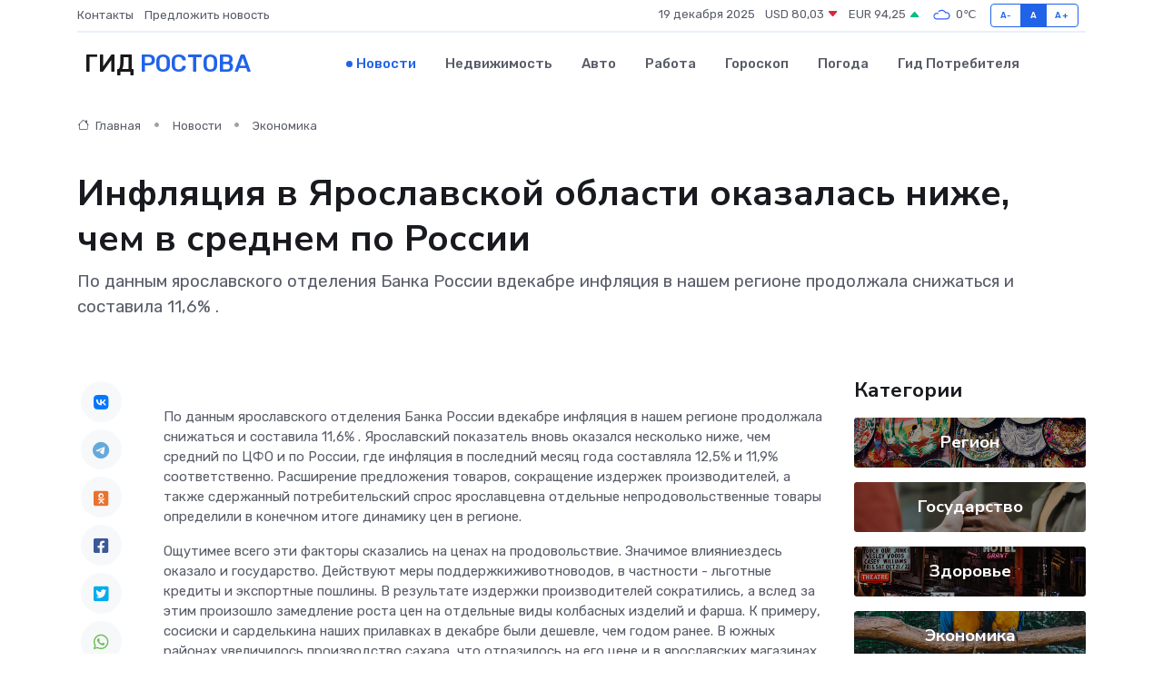

--- FILE ---
content_type: text/html; charset=UTF-8
request_url: https://rostov-gid.ru/news/ekonomika/inflyaciya-v-yaroslavskoy-oblasti-okazalas-nizhe-chem-v-srednem-po-rossii.htm
body_size: 9843
content:
<!DOCTYPE html>
<html lang="ru">
<head>
	<meta charset="utf-8">
	<meta name="csrf-token" content="7Wt7imPdx2sug66pKQz6DrroQmIHZYHJ7g2ClejP">
    <meta http-equiv="X-UA-Compatible" content="IE=edge">
    <meta name="viewport" content="width=device-width, initial-scale=1">
    <title>Инфляция в Ярославской области оказалась ниже, чем в среднем по России - новости Ростова</title>
    <meta name="description" property="description" content="По данным ярославского отделения Банка России вдекабре инфляция в нашем регионе продолжала снижаться и составила 11,6% .">
    
    <meta property="fb:pages" content="105958871990207" />
    <link rel="shortcut icon" type="image/x-icon" href="https://rostov-gid.ru/favicon.svg">
    <link rel="canonical" href="https://rostov-gid.ru/news/ekonomika/inflyaciya-v-yaroslavskoy-oblasti-okazalas-nizhe-chem-v-srednem-po-rossii.htm">
    <link rel="preconnect" href="https://fonts.gstatic.com">
    <link rel="dns-prefetch" href="https://fonts.googleapis.com">
    <link rel="dns-prefetch" href="https://pagead2.googlesyndication.com">
    <link rel="dns-prefetch" href="https://res.cloudinary.com">
    <link href="https://fonts.googleapis.com/css2?family=Nunito+Sans:wght@400;700&family=Rubik:wght@400;500;700&display=swap" rel="stylesheet">
    <link rel="stylesheet" type="text/css" href="https://rostov-gid.ru/assets/font-awesome/css/all.min.css">
    <link rel="stylesheet" type="text/css" href="https://rostov-gid.ru/assets/bootstrap-icons/bootstrap-icons.css">
    <link rel="stylesheet" type="text/css" href="https://rostov-gid.ru/assets/tiny-slider/tiny-slider.css">
    <link rel="stylesheet" type="text/css" href="https://rostov-gid.ru/assets/glightbox/css/glightbox.min.css">
    <link rel="stylesheet" type="text/css" href="https://rostov-gid.ru/assets/plyr/plyr.css">
    <link id="style-switch" rel="stylesheet" type="text/css" href="https://rostov-gid.ru/assets/css/style.css">
    <link rel="stylesheet" type="text/css" href="https://rostov-gid.ru/assets/css/style2.css">

    <meta name="twitter:card" content="summary">
    <meta name="twitter:site" content="@mysite">
    <meta name="twitter:title" content="Инфляция в Ярославской области оказалась ниже, чем в среднем по России - новости Ростова">
    <meta name="twitter:description" content="По данным ярославского отделения Банка России вдекабре инфляция в нашем регионе продолжала снижаться и составила 11,6% .">
    <meta name="twitter:creator" content="@mysite">
    <meta name="twitter:image:src" content="https://res.cloudinary.com/dfope8vm6/image/upload/hdbkg6nesaeaaigqda1e">
    <meta name="twitter:domain" content="rostov-gid.ru">
    <meta name="twitter:card" content="summary_large_image" /><meta name="twitter:image" content="https://res.cloudinary.com/dfope8vm6/image/upload/hdbkg6nesaeaaigqda1e">

    <meta property="og:url" content="http://rostov-gid.ru/news/ekonomika/inflyaciya-v-yaroslavskoy-oblasti-okazalas-nizhe-chem-v-srednem-po-rossii.htm">
    <meta property="og:title" content="Инфляция в Ярославской области оказалась ниже, чем в среднем по России - новости Ростова">
    <meta property="og:description" content="По данным ярославского отделения Банка России вдекабре инфляция в нашем регионе продолжала снижаться и составила 11,6% .">
    <meta property="og:type" content="website">
    <meta property="og:image" content="https://res.cloudinary.com/dfope8vm6/image/upload/hdbkg6nesaeaaigqda1e">
    <meta property="og:locale" content="ru_RU">
    <meta property="og:site_name" content="Гид Ростова">
    

    <link rel="image_src" href="https://res.cloudinary.com/dfope8vm6/image/upload/hdbkg6nesaeaaigqda1e" />

    <link rel="alternate" type="application/rss+xml" href="https://rostov-gid.ru/feed" title="Ростов: гид, новости, афиша">
        <script async src="https://pagead2.googlesyndication.com/pagead/js/adsbygoogle.js"></script>
    <script>
        (adsbygoogle = window.adsbygoogle || []).push({
            google_ad_client: "ca-pub-0899253526956684",
            enable_page_level_ads: true
        });
    </script>
        
    
    
    
    <script>if (window.top !== window.self) window.top.location.replace(window.self.location.href);</script>
    <script>if(self != top) { top.location=document.location;}</script>

<!-- Google tag (gtag.js) -->
<script async src="https://www.googletagmanager.com/gtag/js?id=G-71VQP5FD0J"></script>
<script>
  window.dataLayer = window.dataLayer || [];
  function gtag(){dataLayer.push(arguments);}
  gtag('js', new Date());

  gtag('config', 'G-71VQP5FD0J');
</script>
</head>
<body>
<script type="text/javascript" > (function(m,e,t,r,i,k,a){m[i]=m[i]||function(){(m[i].a=m[i].a||[]).push(arguments)}; m[i].l=1*new Date();k=e.createElement(t),a=e.getElementsByTagName(t)[0],k.async=1,k.src=r,a.parentNode.insertBefore(k,a)}) (window, document, "script", "https://mc.yandex.ru/metrika/tag.js", "ym"); ym(54007948, "init", {}); ym(86840228, "init", { clickmap:true, trackLinks:true, accurateTrackBounce:true, webvisor:true });</script> <noscript><div><img src="https://mc.yandex.ru/watch/54007948" style="position:absolute; left:-9999px;" alt="" /><img src="https://mc.yandex.ru/watch/86840228" style="position:absolute; left:-9999px;" alt="" /></div></noscript>
<script type="text/javascript">
    new Image().src = "//counter.yadro.ru/hit?r"+escape(document.referrer)+((typeof(screen)=="undefined")?"":";s"+screen.width+"*"+screen.height+"*"+(screen.colorDepth?screen.colorDepth:screen.pixelDepth))+";u"+escape(document.URL)+";h"+escape(document.title.substring(0,150))+";"+Math.random();
</script>
<!-- Rating@Mail.ru counter -->
<script type="text/javascript">
var _tmr = window._tmr || (window._tmr = []);
_tmr.push({id: "3138453", type: "pageView", start: (new Date()).getTime()});
(function (d, w, id) {
  if (d.getElementById(id)) return;
  var ts = d.createElement("script"); ts.type = "text/javascript"; ts.async = true; ts.id = id;
  ts.src = "https://top-fwz1.mail.ru/js/code.js";
  var f = function () {var s = d.getElementsByTagName("script")[0]; s.parentNode.insertBefore(ts, s);};
  if (w.opera == "[object Opera]") { d.addEventListener("DOMContentLoaded", f, false); } else { f(); }
})(document, window, "topmailru-code");
</script><noscript><div>
<img src="https://top-fwz1.mail.ru/counter?id=3138453;js=na" style="border:0;position:absolute;left:-9999px;" alt="Top.Mail.Ru" />
</div></noscript>
<!-- //Rating@Mail.ru counter -->

<header class="navbar-light navbar-sticky header-static">
    <div class="navbar-top d-none d-lg-block small">
        <div class="container">
            <div class="d-md-flex justify-content-between align-items-center my-1">
                <!-- Top bar left -->
                <ul class="nav">
                    <li class="nav-item">
                        <a class="nav-link ps-0" href="https://rostov-gid.ru/contacts">Контакты</a>
                    </li>
                    <li class="nav-item">
                        <a class="nav-link ps-0" href="https://rostov-gid.ru/sendnews">Предложить новость</a>
                    </li>
                    
                </ul>
                <!-- Top bar right -->
                <div class="d-flex align-items-center">
                    
                    <ul class="list-inline mb-0 text-center text-sm-end me-3">
						<li class="list-inline-item">
							<span>19 декабря 2025</span>
						</li>
                        <li class="list-inline-item">
                            <a class="nav-link px-0" href="https://rostov-gid.ru/currency">
                                <span>USD 80,03 <i class="bi bi-caret-down-fill text-danger"></i></span>
                            </a>
						</li>
                        <li class="list-inline-item">
                            <a class="nav-link px-0" href="https://rostov-gid.ru/currency">
                                <span>EUR 94,25 <i class="bi bi-caret-up-fill text-success"></i></span>
                            </a>
						</li>
						<li class="list-inline-item">
                            <a class="nav-link px-0" href="https://rostov-gid.ru/pogoda">
                                <svg xmlns="http://www.w3.org/2000/svg" width="25" height="25" viewBox="0 0 30 30"><path fill="#315EFB" fill-rule="evenodd" d="M25.036 13.066a4.948 4.948 0 0 1 0 5.868A4.99 4.99 0 0 1 20.99 21H8.507a4.49 4.49 0 0 1-3.64-1.86 4.458 4.458 0 0 1 0-5.281A4.491 4.491 0 0 1 8.506 12c.686 0 1.37.159 1.996.473a.5.5 0 0 1 .16.766l-.33.399a.502.502 0 0 1-.598.132 2.976 2.976 0 0 0-3.346.608 3.007 3.007 0 0 0 .334 4.532c.527.396 1.177.59 1.836.59H20.94a3.54 3.54 0 0 0 2.163-.711 3.497 3.497 0 0 0 1.358-3.206 3.45 3.45 0 0 0-.706-1.727A3.486 3.486 0 0 0 20.99 12.5c-.07 0-.138.016-.208.02-.328.02-.645.085-.947.192a.496.496 0 0 1-.63-.287 4.637 4.637 0 0 0-.445-.874 4.495 4.495 0 0 0-.584-.733A4.461 4.461 0 0 0 14.998 9.5a4.46 4.46 0 0 0-3.177 1.318 2.326 2.326 0 0 0-.135.147.5.5 0 0 1-.592.131 5.78 5.78 0 0 0-.453-.19.5.5 0 0 1-.21-.79A5.97 5.97 0 0 1 14.998 8a5.97 5.97 0 0 1 4.237 1.757c.398.399.704.85.966 1.319.262-.042.525-.076.79-.076a4.99 4.99 0 0 1 4.045 2.066zM0 0v30V0zm30 0v30V0z"></path></svg>
                                <span>0&#8451;</span>
                            </a>
						</li>
					</ul>

                    <!-- Font size accessibility START -->
                    <div class="btn-group me-2" role="group" aria-label="font size changer">
                        <input type="radio" class="btn-check" name="fntradio" id="font-sm">
                        <label class="btn btn-xs btn-outline-primary mb-0" for="font-sm">A-</label>

                        <input type="radio" class="btn-check" name="fntradio" id="font-default" checked>
                        <label class="btn btn-xs btn-outline-primary mb-0" for="font-default">A</label>

                        <input type="radio" class="btn-check" name="fntradio" id="font-lg">
                        <label class="btn btn-xs btn-outline-primary mb-0" for="font-lg">A+</label>
                    </div>

                    
                </div>
            </div>
            <!-- Divider -->
            <div class="border-bottom border-2 border-primary opacity-1"></div>
        </div>
    </div>

    <!-- Logo Nav START -->
    <nav class="navbar navbar-expand-lg">
        <div class="container">
            <!-- Logo START -->
            <a class="navbar-brand" href="https://rostov-gid.ru" style="text-align: end;">
                
                			<span class="ms-2 fs-3 text-uppercase fw-normal">Гид <span style="color: #2163e8;">Ростова</span></span>
                            </a>
            <!-- Logo END -->

            <!-- Responsive navbar toggler -->
            <button class="navbar-toggler ms-auto" type="button" data-bs-toggle="collapse"
                data-bs-target="#navbarCollapse" aria-controls="navbarCollapse" aria-expanded="false"
                aria-label="Toggle navigation">
                <span class="text-body h6 d-none d-sm-inline-block">Menu</span>
                <span class="navbar-toggler-icon"></span>
            </button>

            <!-- Main navbar START -->
            <div class="collapse navbar-collapse" id="navbarCollapse">
                <ul class="navbar-nav navbar-nav-scroll mx-auto">
                                        <li class="nav-item"> <a class="nav-link active" href="https://rostov-gid.ru/news">Новости</a></li>
                                        <li class="nav-item"> <a class="nav-link" href="https://rostov-gid.ru/realty">Недвижимость</a></li>
                                        <li class="nav-item"> <a class="nav-link" href="https://rostov-gid.ru/auto">Авто</a></li>
                                        <li class="nav-item"> <a class="nav-link" href="https://rostov-gid.ru/job">Работа</a></li>
                                        <li class="nav-item"> <a class="nav-link" href="https://rostov-gid.ru/horoscope">Гороскоп</a></li>
                                        <li class="nav-item"> <a class="nav-link" href="https://rostov-gid.ru/pogoda">Погода</a></li>
                                        <li class="nav-item"> <a class="nav-link" href="https://rostov-gid.ru/poleznoe">Гид потребителя</a></li>
                                    </ul>
            </div>
            <!-- Main navbar END -->

            
        </div>
    </nav>
    <!-- Logo Nav END -->
</header>
    <main>
        <!-- =======================
                Main content START -->
        <section class="pt-3 pb-lg-5">
            <div class="container" data-sticky-container>
                <div class="row">
                    <!-- Main Post START -->
                    <div class="col-lg-9">
                        <!-- Categorie Detail START -->
                        <div class="mb-4">
							<nav aria-label="breadcrumb" itemscope itemtype="http://schema.org/BreadcrumbList">
								<ol class="breadcrumb breadcrumb-dots">
									<li class="breadcrumb-item" itemprop="itemListElement" itemscope itemtype="http://schema.org/ListItem">
										<meta itemprop="name" content="Гид Ростова">
										<meta itemprop="position" content="1">
										<meta itemprop="item" content="https://rostov-gid.ru">
										<a itemprop="url" href="https://rostov-gid.ru">
										<i class="bi bi-house me-1"></i> Главная
										</a>
									</li>
									<li class="breadcrumb-item" itemprop="itemListElement" itemscope itemtype="http://schema.org/ListItem">
										<meta itemprop="name" content="Новости">
										<meta itemprop="position" content="2">
										<meta itemprop="item" content="https://rostov-gid.ru/news">
										<a itemprop="url" href="https://rostov-gid.ru/news"> Новости</a>
									</li>
									<li class="breadcrumb-item" aria-current="page" itemprop="itemListElement" itemscope itemtype="http://schema.org/ListItem">
										<meta itemprop="name" content="Экономика">
										<meta itemprop="position" content="3">
										<meta itemprop="item" content="https://rostov-gid.ru/news/ekonomika">
										<a itemprop="url" href="https://rostov-gid.ru/news/ekonomika"> Экономика</a>
									</li>
									<li aria-current="page" itemprop="itemListElement" itemscope itemtype="http://schema.org/ListItem">
									<meta itemprop="name" content="Инфляция в Ярославской области оказалась ниже, чем в среднем по России">
									<meta itemprop="position" content="4" />
									<meta itemprop="item" content="https://rostov-gid.ru/news/ekonomika/inflyaciya-v-yaroslavskoy-oblasti-okazalas-nizhe-chem-v-srednem-po-rossii.htm">
									</li>
								</ol>
							</nav>
						
                        </div>
                    </div>
                </div>
                <div class="row align-items-center">
                                                        <!-- Content -->
                    <div class="col-md-12 mt-4 mt-md-0">
                                            <h1 class="display-6">Инфляция в Ярославской области оказалась ниже, чем в среднем по России</h1>
                        <p class="lead">По данным ярославского отделения Банка России вдекабре инфляция в нашем регионе продолжала снижаться и составила 11,6% .</p>
                    </div>
				                                    </div>
            </div>
        </section>
        <!-- =======================
        Main START -->
        <section class="pt-0">
            <div class="container position-relative" data-sticky-container>
                <div class="row">
                    <!-- Left sidebar START -->
                    <div class="col-md-1">
                        <div class="text-start text-lg-center mb-5" data-sticky data-margin-top="80" data-sticky-for="767">
                            <style>
                                .fa-vk::before {
                                    color: #07f;
                                }
                                .fa-telegram::before {
                                    color: #64a9dc;
                                }
                                .fa-facebook-square::before {
                                    color: #3b5998;
                                }
                                .fa-odnoklassniki-square::before {
                                    color: #eb722e;
                                }
                                .fa-twitter-square::before {
                                    color: #00aced;
                                }
                                .fa-whatsapp::before {
                                    color: #65bc54;
                                }
                                .fa-viber::before {
                                    color: #7b519d;
                                }
                                .fa-moimir svg {
                                    background-color: #168de2;
                                    height: 18px;
                                    width: 18px;
                                    background-size: 18px 18px;
                                    border-radius: 4px;
                                    margin-bottom: 2px;
                                }
                            </style>
                            <ul class="nav text-white-force">
                                <li class="nav-item">
                                    <a class="nav-link icon-md rounded-circle m-1 p-0 fs-5 bg-light" href="https://vk.com/share.php?url=https://rostov-gid.ru/news/ekonomika/inflyaciya-v-yaroslavskoy-oblasti-okazalas-nizhe-chem-v-srednem-po-rossii.htm&title=Инфляция в Ярославской области оказалась ниже, чем в среднем по России - новости Ростова&utm_source=share" rel="nofollow" target="_blank">
                                        <i class="fab fa-vk align-middle text-body"></i>
                                    </a>
                                </li>
                                <li class="nav-item">
                                    <a class="nav-link icon-md rounded-circle m-1 p-0 fs-5 bg-light" href="https://t.me/share/url?url=https://rostov-gid.ru/news/ekonomika/inflyaciya-v-yaroslavskoy-oblasti-okazalas-nizhe-chem-v-srednem-po-rossii.htm&text=Инфляция в Ярославской области оказалась ниже, чем в среднем по России - новости Ростова&utm_source=share" rel="nofollow" target="_blank">
                                        <i class="fab fa-telegram align-middle text-body"></i>
                                    </a>
                                </li>
                                <li class="nav-item">
                                    <a class="nav-link icon-md rounded-circle m-1 p-0 fs-5 bg-light" href="https://connect.ok.ru/offer?url=https://rostov-gid.ru/news/ekonomika/inflyaciya-v-yaroslavskoy-oblasti-okazalas-nizhe-chem-v-srednem-po-rossii.htm&title=Инфляция в Ярославской области оказалась ниже, чем в среднем по России - новости Ростова&utm_source=share" rel="nofollow" target="_blank">
                                        <i class="fab fa-odnoklassniki-square align-middle text-body"></i>
                                    </a>
                                </li>
                                <li class="nav-item">
                                    <a class="nav-link icon-md rounded-circle m-1 p-0 fs-5 bg-light" href="https://www.facebook.com/sharer.php?src=sp&u=https://rostov-gid.ru/news/ekonomika/inflyaciya-v-yaroslavskoy-oblasti-okazalas-nizhe-chem-v-srednem-po-rossii.htm&title=Инфляция в Ярославской области оказалась ниже, чем в среднем по России - новости Ростова&utm_source=share" rel="nofollow" target="_blank">
                                        <i class="fab fa-facebook-square align-middle text-body"></i>
                                    </a>
                                </li>
                                <li class="nav-item">
                                    <a class="nav-link icon-md rounded-circle m-1 p-0 fs-5 bg-light" href="https://twitter.com/intent/tweet?text=Инфляция в Ярославской области оказалась ниже, чем в среднем по России - новости Ростова&url=https://rostov-gid.ru/news/ekonomika/inflyaciya-v-yaroslavskoy-oblasti-okazalas-nizhe-chem-v-srednem-po-rossii.htm&utm_source=share" rel="nofollow" target="_blank">
                                        <i class="fab fa-twitter-square align-middle text-body"></i>
                                    </a>
                                </li>
                                <li class="nav-item">
                                    <a class="nav-link icon-md rounded-circle m-1 p-0 fs-5 bg-light" href="https://api.whatsapp.com/send?text=Инфляция в Ярославской области оказалась ниже, чем в среднем по России - новости Ростова https://rostov-gid.ru/news/ekonomika/inflyaciya-v-yaroslavskoy-oblasti-okazalas-nizhe-chem-v-srednem-po-rossii.htm&utm_source=share" rel="nofollow" target="_blank">
                                        <i class="fab fa-whatsapp align-middle text-body"></i>
                                    </a>
                                </li>
                                <li class="nav-item">
                                    <a class="nav-link icon-md rounded-circle m-1 p-0 fs-5 bg-light" href="viber://forward?text=Инфляция в Ярославской области оказалась ниже, чем в среднем по России - новости Ростова https://rostov-gid.ru/news/ekonomika/inflyaciya-v-yaroslavskoy-oblasti-okazalas-nizhe-chem-v-srednem-po-rossii.htm&utm_source=share" rel="nofollow" target="_blank">
                                        <i class="fab fa-viber align-middle text-body"></i>
                                    </a>
                                </li>
                                <li class="nav-item">
                                    <a class="nav-link icon-md rounded-circle m-1 p-0 fs-5 bg-light" href="https://connect.mail.ru/share?url=https://rostov-gid.ru/news/ekonomika/inflyaciya-v-yaroslavskoy-oblasti-okazalas-nizhe-chem-v-srednem-po-rossii.htm&title=Инфляция в Ярославской области оказалась ниже, чем в среднем по России - новости Ростова&utm_source=share" rel="nofollow" target="_blank">
                                        <i class="fab fa-moimir align-middle text-body"><svg viewBox='0 0 24 24' xmlns='http://www.w3.org/2000/svg'><path d='M8.889 9.667a1.333 1.333 0 100-2.667 1.333 1.333 0 000 2.667zm6.222 0a1.333 1.333 0 100-2.667 1.333 1.333 0 000 2.667zm4.77 6.108l-1.802-3.028a.879.879 0 00-1.188-.307.843.843 0 00-.313 1.166l.214.36a6.71 6.71 0 01-4.795 1.996 6.711 6.711 0 01-4.792-1.992l.217-.364a.844.844 0 00-.313-1.166.878.878 0 00-1.189.307l-1.8 3.028a.844.844 0 00.312 1.166.88.88 0 001.189-.307l.683-1.147a8.466 8.466 0 005.694 2.18 8.463 8.463 0 005.698-2.184l.685 1.151a.873.873 0 001.189.307.844.844 0 00.312-1.166z' fill='#FFF' fill-rule='evenodd'/></svg></i>
                                    </a>
                                </li>
                                
                            </ul>
                        </div>
                    </div>
                    <!-- Left sidebar END -->

                    <!-- Main Content START -->
                    <div class="col-md-10 col-lg-8 mb-5">
                        <div class="mb-4">
                                                    </div>
                        <div itemscope itemtype="http://schema.org/NewsArticle">
                            <meta itemprop="headline" content="Инфляция в Ярославской области оказалась ниже, чем в среднем по России">
                            <meta itemprop="identifier" content="https://rostov-gid.ru/8391451">
                            <span itemprop="articleBody"><p> По данным ярославского отделения Банка России вдекабре инфляция в нашем регионе продолжала снижаться и  составила 11,6%  . Ярославский показатель вновь оказался несколько ниже, чем средний по ЦФО и по России, где инфляция в последний месяц года составляла 12,5% и 11,9% соответственно. Расширение предложения товаров, сокращение издержек производителей, а также сдержанный потребительский спрос ярославцевна отдельные непродовольственные товары определили в конечном итоге динамику цен в регионе. </p> <p> Ощутимее всего эти факторы сказались на ценах на продовольствие. Значимое влияниездесь оказало и государство. Действуют меры поддержкиживотноводов, в частности - льготные кредиты и экспортные пошлины. В результате издержки производителей сократились, а вслед за этим произошло замедление роста цен на отдельные виды колбасных изделий и фарша. К примеру, сосиски и сарделькина наших прилавках в декабре были дешевле, чем годом ранее. В южных районах увеличилось производство сахара, что отразилось на его цене и в ярославских магазинах, а также на стоимости кондитерских изделий. К примеру,сократился годовой темп прироста цен на шоколадные конфеты. 
										
											
											

										
</p> <p> Свою роль в формирование цен на ярославском автомобильном рынке внесли китайские бренды, предложение которых расширилось.При этом активность покупателей была невелика. Сократился спрос и на автомобильные шины.Всё это отразилось на декабрьских ценах, уменьшив их годовой прирост. </p> <p> Российские производители наращивают объемы выпуска обуви с использованием отечественных технологий и сырья. На полках в обувных магазинах такой продукции стало больше, а цены растут медленнее. </p> <p> Динамика цен на услуги, к сожалению, обратная. С 1 декабря были индексированы тарифы ЖКХ, это коснулось практически всех жителей региона. </p> <p> По прогнозу Банка России годовая инфляция продолжит снижаться. С учетом проводимой денежно-кредитной политики в 2023 году этот показатель составит 5&ndash;7% и вернется к 4% в 2024 году. </p> <p> &laquo;Банк России понимает, как может развиваться экономика, и располагает достаточными инструментами и рычагами, чтобы ограничить рост цен, поддержать покупательную способность рубля и обеспечить финансовую стабильность&raquo;, &ndash; прокомментировала заместитель управляющего ярославским отделением Банка России Елена Бурмистрова. </p> <p>  Фото из архива &laquo;Ярославского региона&raquo;  </p>

Ярославский Регион</span>
                        </div>
                                                                        <div><a href="https://yarreg.ru/n5ufz/" target="_blank" rel="author">Источник</a></div>
                                                                        <div class="col-12 mt-3"><a href="https://rostov-gid.ru/sendnews">Предложить новость</a></div>
                        <div class="col-12 mt-5">
                            <h2 class="my-3">Последние новости</h2>
                            <div class="row gy-4">
                                <!-- Card item START -->
<div class="col-sm-6">
    <div class="card" itemscope="" itemtype="http://schema.org/BlogPosting">
        <!-- Card img -->
        <div class="position-relative">
                        <img class="card-img" src="https://res.cloudinary.com/dfope8vm6/image/upload/c_fill,w_420,h_315,q_auto,g_face/lvuljrqkus1a9tdjfp45" alt="Ярославские росгвардейцы помогли водителю, пострадавшему в ДТП" itemprop="image">
                    </div>
        <div class="card-body px-0 pt-3" itemprop="name">
            <h4 class="card-title" itemprop="headline"><a href="https://rostov-gid.ru/news/region/yaroslavskie-rosgvardeycy-pomogli-voditelyu-postradavshemu-v-dtp.htm"
                    class="btn-link text-reset fw-bold" itemprop="url">Ярославские росгвардейцы помогли водителю, пострадавшему в ДТП</a></h4>
            <p class="card-text" itemprop="articleBody">YarNews.net

фото: Управление Росгвардии по Ярославской области

Об этом сообщили в пресс-службе регионального управления ведомства.</p>
        </div>
        <meta itemprop="author" content="Редактор"/>
        <meta itemscope itemprop="mainEntityOfPage" itemType="https://schema.org/WebPage" itemid="https://rostov-gid.ru/news/region/yaroslavskie-rosgvardeycy-pomogli-voditelyu-postradavshemu-v-dtp.htm"/>
        <meta itemprop="dateModified" content="2025-04-06"/>
        <meta itemprop="datePublished" content="2025-04-06"/>
    </div>
</div>
<!-- Card item END -->
<!-- Card item START -->
<div class="col-sm-6">
    <div class="card" itemscope="" itemtype="http://schema.org/BlogPosting">
        <!-- Card img -->
        <div class="position-relative">
                        <img class="card-img" src="https://res.cloudinary.com/dfope8vm6/image/upload/c_fill,w_420,h_315,q_auto,g_face/w9t97nqwaygy9jmbf7vm" alt="Ярославских теневых банкиров будут судить в Брагино" itemprop="image">
                    </div>
        <div class="card-body px-0 pt-3" itemprop="name">
            <h4 class="card-title" itemprop="headline"><a href="https://rostov-gid.ru/news/region/yaroslavskih-tenevyh-bankirov-budut-sudit-v-bragino.htm"
                    class="btn-link text-reset fw-bold" itemprop="url">Ярославских теневых банкиров будут судить в Брагино</a></h4>
            <p class="card-text" itemprop="articleBody">YarNews.net

фото: УМВД России по Ярославской области

На скамье подсудимых окажутся четверка женщин и один мужчина.</p>
        </div>
        <meta itemprop="author" content="Редактор"/>
        <meta itemscope itemprop="mainEntityOfPage" itemType="https://schema.org/WebPage" itemid="https://rostov-gid.ru/news/region/yaroslavskih-tenevyh-bankirov-budut-sudit-v-bragino.htm"/>
        <meta itemprop="dateModified" content="2025-04-06"/>
        <meta itemprop="datePublished" content="2025-04-06"/>
    </div>
</div>
<!-- Card item END -->
<!-- Card item START -->
<div class="col-sm-6">
    <div class="card" itemscope="" itemtype="http://schema.org/BlogPosting">
        <!-- Card img -->
        <div class="position-relative">
                        <img class="card-img" src="https://res.cloudinary.com/dfope8vm6/image/upload/c_fill,w_420,h_315,q_auto,g_face/ekbcjo1vgges7uxe8a6f" alt="В Ярославле дорожка на детской площадке ведет в пень" itemprop="image">
                    </div>
        <div class="card-body px-0 pt-3" itemprop="name">
            <h4 class="card-title" itemprop="headline"><a href="https://rostov-gid.ru/news/region/v-yaroslavle-dorozhka-na-detskoy-ploschadke-vedet-v-pen.htm"
                    class="btn-link text-reset fw-bold" itemprop="url">В Ярославле дорожка на детской площадке ведет в пень</a></h4>
            <p class="card-text" itemprop="articleBody">YarNews.net

фото: ОНФ

На проспекте Дзержинского.

Эту историю опубликовали в телеграм-канале ярославского отделения ОНФ.</p>
        </div>
        <meta itemprop="author" content="Редактор"/>
        <meta itemscope itemprop="mainEntityOfPage" itemType="https://schema.org/WebPage" itemid="https://rostov-gid.ru/news/region/v-yaroslavle-dorozhka-na-detskoy-ploschadke-vedet-v-pen.htm"/>
        <meta itemprop="dateModified" content="2025-04-06"/>
        <meta itemprop="datePublished" content="2025-04-06"/>
    </div>
</div>
<!-- Card item END -->
<!-- Card item START -->
<div class="col-sm-6">
    <div class="card" itemscope="" itemtype="http://schema.org/BlogPosting">
        <!-- Card img -->
        <div class="position-relative">
            <img class="card-img" src="https://res.cloudinary.com/dchlllsu2/image/upload/c_fill,w_420,h_315,q_auto,g_face/gum5gveb8e4ybmvanybm" alt="Коррекция фиброза и возрастных изменений: когда показан эндотканевой лифтинг" itemprop="image">
        </div>
        <div class="card-body px-0 pt-3" itemprop="name">
            <h4 class="card-title" itemprop="headline"><a href="https://krasnodar-gid.ru/news/ekonomika/korrekciya-fibroza-i-vozrastnyh-izmeneniy-kogda-pokazan-endotkanevoy-lifting.htm" class="btn-link text-reset fw-bold" itemprop="url">Коррекция фиброза и возрастных изменений: когда показан эндотканевой лифтинг</a></h4>
            <p class="card-text" itemprop="articleBody">Как современная технология помогает вернуть коже упругость, убрать отёки и улучшить рельеф без хирургии</p>
        </div>
        <meta itemprop="author" content="Редактор"/>
        <meta itemscope itemprop="mainEntityOfPage" itemType="https://schema.org/WebPage" itemid="https://krasnodar-gid.ru/news/ekonomika/korrekciya-fibroza-i-vozrastnyh-izmeneniy-kogda-pokazan-endotkanevoy-lifting.htm"/>
        <meta itemprop="dateModified" content="2025-12-19"/>
        <meta itemprop="datePublished" content="2025-12-19"/>
    </div>
</div>
<!-- Card item END -->
                            </div>
                        </div>
						<div class="col-12 bg-primary bg-opacity-10 p-2 mt-3 rounded">
							Здесь вы найдете свежие и актуальные <a href="https://donetsk-gid.ru">новости в Донецке</a>, охватывающие все важные события в городе
						</div>
                        <!-- Comments START -->
                        <div class="mt-5">
                            <h3>Комментарии (0)</h3>
                        </div>
                        <!-- Comments END -->
                        <!-- Reply START -->
                        <div>
                            <h3>Добавить комментарий</h3>
                            <small>Ваш email не публикуется. Обязательные поля отмечены *</small>
                            <form class="row g-3 mt-2">
                                <div class="col-md-6">
                                    <label class="form-label">Имя *</label>
                                    <input type="text" class="form-control" aria-label="First name">
                                </div>
                                <div class="col-md-6">
                                    <label class="form-label">Email *</label>
                                    <input type="email" class="form-control">
                                </div>
                                <div class="col-12">
                                    <label class="form-label">Текст комментария *</label>
                                    <textarea class="form-control" rows="3"></textarea>
                                </div>
                                <div class="col-12">
                                    <button type="submit" class="btn btn-primary">Оставить комментарий</button>
                                </div>
                            </form>
                        </div>
                        <!-- Reply END -->
                    </div>
                    <!-- Main Content END -->
                    <!-- Right sidebar START -->
                    <div class="col-lg-3 d-none d-lg-block">
                        <div data-sticky data-margin-top="80" data-sticky-for="991">
                            <!-- Categories -->
                            <div>
                                <h4 class="mb-3">Категории</h4>
                                                                    <!-- Category item -->
                                    <div class="text-center mb-3 card-bg-scale position-relative overflow-hidden rounded"
                                        style="background-image:url(https://rostov-gid.ru/assets/images/blog/4by3/04.jpg); background-position: center left; background-size: cover;">
                                        <div class="bg-dark-overlay-4 p-3">
                                            <a href="https://rostov-gid.ru/news/region"
                                                class="stretched-link btn-link fw-bold text-white h5">Регион</a>
                                        </div>
                                    </div>
                                                                    <!-- Category item -->
                                    <div class="text-center mb-3 card-bg-scale position-relative overflow-hidden rounded"
                                        style="background-image:url(https://rostov-gid.ru/assets/images/blog/4by3/09.jpg); background-position: center left; background-size: cover;">
                                        <div class="bg-dark-overlay-4 p-3">
                                            <a href="https://rostov-gid.ru/news/gosudarstvo"
                                                class="stretched-link btn-link fw-bold text-white h5">Государство</a>
                                        </div>
                                    </div>
                                                                    <!-- Category item -->
                                    <div class="text-center mb-3 card-bg-scale position-relative overflow-hidden rounded"
                                        style="background-image:url(https://rostov-gid.ru/assets/images/blog/4by3/01.jpg); background-position: center left; background-size: cover;">
                                        <div class="bg-dark-overlay-4 p-3">
                                            <a href="https://rostov-gid.ru/news/zdorove"
                                                class="stretched-link btn-link fw-bold text-white h5">Здоровье</a>
                                        </div>
                                    </div>
                                                                    <!-- Category item -->
                                    <div class="text-center mb-3 card-bg-scale position-relative overflow-hidden rounded"
                                        style="background-image:url(https://rostov-gid.ru/assets/images/blog/4by3/03.jpg); background-position: center left; background-size: cover;">
                                        <div class="bg-dark-overlay-4 p-3">
                                            <a href="https://rostov-gid.ru/news/ekonomika"
                                                class="stretched-link btn-link fw-bold text-white h5">Экономика</a>
                                        </div>
                                    </div>
                                                                    <!-- Category item -->
                                    <div class="text-center mb-3 card-bg-scale position-relative overflow-hidden rounded"
                                        style="background-image:url(https://rostov-gid.ru/assets/images/blog/4by3/03.jpg); background-position: center left; background-size: cover;">
                                        <div class="bg-dark-overlay-4 p-3">
                                            <a href="https://rostov-gid.ru/news/politika"
                                                class="stretched-link btn-link fw-bold text-white h5">Политика</a>
                                        </div>
                                    </div>
                                                                    <!-- Category item -->
                                    <div class="text-center mb-3 card-bg-scale position-relative overflow-hidden rounded"
                                        style="background-image:url(https://rostov-gid.ru/assets/images/blog/4by3/09.jpg); background-position: center left; background-size: cover;">
                                        <div class="bg-dark-overlay-4 p-3">
                                            <a href="https://rostov-gid.ru/news/nauka-i-obrazovanie"
                                                class="stretched-link btn-link fw-bold text-white h5">Наука и Образование</a>
                                        </div>
                                    </div>
                                                                    <!-- Category item -->
                                    <div class="text-center mb-3 card-bg-scale position-relative overflow-hidden rounded"
                                        style="background-image:url(https://rostov-gid.ru/assets/images/blog/4by3/08.jpg); background-position: center left; background-size: cover;">
                                        <div class="bg-dark-overlay-4 p-3">
                                            <a href="https://rostov-gid.ru/news/proisshestviya"
                                                class="stretched-link btn-link fw-bold text-white h5">Происшествия</a>
                                        </div>
                                    </div>
                                                                    <!-- Category item -->
                                    <div class="text-center mb-3 card-bg-scale position-relative overflow-hidden rounded"
                                        style="background-image:url(https://rostov-gid.ru/assets/images/blog/4by3/03.jpg); background-position: center left; background-size: cover;">
                                        <div class="bg-dark-overlay-4 p-3">
                                            <a href="https://rostov-gid.ru/news/religiya"
                                                class="stretched-link btn-link fw-bold text-white h5">Религия</a>
                                        </div>
                                    </div>
                                                                    <!-- Category item -->
                                    <div class="text-center mb-3 card-bg-scale position-relative overflow-hidden rounded"
                                        style="background-image:url(https://rostov-gid.ru/assets/images/blog/4by3/01.jpg); background-position: center left; background-size: cover;">
                                        <div class="bg-dark-overlay-4 p-3">
                                            <a href="https://rostov-gid.ru/news/kultura"
                                                class="stretched-link btn-link fw-bold text-white h5">Культура</a>
                                        </div>
                                    </div>
                                                                    <!-- Category item -->
                                    <div class="text-center mb-3 card-bg-scale position-relative overflow-hidden rounded"
                                        style="background-image:url(https://rostov-gid.ru/assets/images/blog/4by3/01.jpg); background-position: center left; background-size: cover;">
                                        <div class="bg-dark-overlay-4 p-3">
                                            <a href="https://rostov-gid.ru/news/sport"
                                                class="stretched-link btn-link fw-bold text-white h5">Спорт</a>
                                        </div>
                                    </div>
                                                                    <!-- Category item -->
                                    <div class="text-center mb-3 card-bg-scale position-relative overflow-hidden rounded"
                                        style="background-image:url(https://rostov-gid.ru/assets/images/blog/4by3/01.jpg); background-position: center left; background-size: cover;">
                                        <div class="bg-dark-overlay-4 p-3">
                                            <a href="https://rostov-gid.ru/news/obschestvo"
                                                class="stretched-link btn-link fw-bold text-white h5">Общество</a>
                                        </div>
                                    </div>
                                                            </div>
                        </div>
                    </div>
                    <!-- Right sidebar END -->
                </div>
        </section>
    </main>
<footer class="bg-dark pt-5">
    
    <!-- Footer copyright START -->
    <div class="bg-dark-overlay-3 mt-5">
        <div class="container">
            <div class="row align-items-center justify-content-md-between py-4">
                <div class="col-md-6">
                    <!-- Copyright -->
                    <div class="text-center text-md-start text-primary-hover text-muted">
                        &#169;2025 Ростов. Все права защищены.
                    </div>
                </div>
                
            </div>
        </div>
    </div>
    <!-- Footer copyright END -->
    <script type="application/ld+json">
        {"@context":"https:\/\/schema.org","@type":"Organization","name":"\u0420\u043e\u0441\u0442\u043e\u0432 - \u0433\u0438\u0434, \u043d\u043e\u0432\u043e\u0441\u0442\u0438, \u0430\u0444\u0438\u0448\u0430","url":"https:\/\/rostov-gid.ru","sameAs":["https:\/\/vk.com\/public208106480","https:\/\/t.me\/rostov_gid"]}
    </script>
</footer>
<!-- Back to top -->
<div class="back-top"><i class="bi bi-arrow-up-short"></i></div>
<script src="https://rostov-gid.ru/assets/bootstrap/js/bootstrap.bundle.min.js"></script>
<script src="https://rostov-gid.ru/assets/tiny-slider/tiny-slider.js"></script>
<script src="https://rostov-gid.ru/assets/sticky-js/sticky.min.js"></script>
<script src="https://rostov-gid.ru/assets/glightbox/js/glightbox.min.js"></script>
<script src="https://rostov-gid.ru/assets/plyr/plyr.js"></script>
<script src="https://rostov-gid.ru/assets/js/functions.js"></script>
<script src="https://yastatic.net/share2/share.js" async></script>
<script defer src="https://static.cloudflareinsights.com/beacon.min.js/vcd15cbe7772f49c399c6a5babf22c1241717689176015" integrity="sha512-ZpsOmlRQV6y907TI0dKBHq9Md29nnaEIPlkf84rnaERnq6zvWvPUqr2ft8M1aS28oN72PdrCzSjY4U6VaAw1EQ==" data-cf-beacon='{"version":"2024.11.0","token":"011ffd86175043c78b3c1dc15f34b32e","r":1,"server_timing":{"name":{"cfCacheStatus":true,"cfEdge":true,"cfExtPri":true,"cfL4":true,"cfOrigin":true,"cfSpeedBrain":true},"location_startswith":null}}' crossorigin="anonymous"></script>
</body>
</html>


--- FILE ---
content_type: text/html; charset=utf-8
request_url: https://www.google.com/recaptcha/api2/aframe
body_size: 267
content:
<!DOCTYPE HTML><html><head><meta http-equiv="content-type" content="text/html; charset=UTF-8"></head><body><script nonce="6qU18zC-tIx28-0RAo1X2A">/** Anti-fraud and anti-abuse applications only. See google.com/recaptcha */ try{var clients={'sodar':'https://pagead2.googlesyndication.com/pagead/sodar?'};window.addEventListener("message",function(a){try{if(a.source===window.parent){var b=JSON.parse(a.data);var c=clients[b['id']];if(c){var d=document.createElement('img');d.src=c+b['params']+'&rc='+(localStorage.getItem("rc::a")?sessionStorage.getItem("rc::b"):"");window.document.body.appendChild(d);sessionStorage.setItem("rc::e",parseInt(sessionStorage.getItem("rc::e")||0)+1);localStorage.setItem("rc::h",'1766159863664');}}}catch(b){}});window.parent.postMessage("_grecaptcha_ready", "*");}catch(b){}</script></body></html>

--- FILE ---
content_type: text/css
request_url: https://rostov-gid.ru/assets/css/style.css
body_size: 51440
content:
@charset "UTF-8";
/*!
 * Bootstrap v5.1.3 (https://getbootstrap.com/)
 * Copyright 2011-2021 The Bootstrap Authors
 * Copyright 2011-2021 Twitter, Inc.
 * Licensed under MIT (https://github.com/twbs/bootstrap/blob/main/LICENSE)
 */
:root {
  --bs-blue: #0d6efd;
  --bs-indigo: #6610f2;
  --bs-purple: #6f42c1;
  --bs-pink: #d63384;
  --bs-red: #dc3545;
  --bs-orange: #fd7e14;
  --bs-yellow: #ffc107;
  --bs-green: #198754;
  --bs-teal: #20c997;
  --bs-cyan: #0dcaf0;
  --bs-white: #fff;
  --bs-gray: #6c757d;
  --bs-gray-dark: #343a40;
  --bs-gray-100: #f8f9fa;
  --bs-gray-200: #e9ecef;
  --bs-gray-300: #dee2e6;
  --bs-gray-400: #ced4da;
  --bs-gray-500: #adb5bd;
  --bs-gray-600: #6c757d;
  --bs-gray-700: #495057;
  --bs-gray-800: #343a40;
  --bs-gray-900: #212529;
  --bs-primary: #2163e8;
  --bs-secondary: #595d69;
  --bs-success: #0cbc87;
  --bs-info: #4f9ef8;
  --bs-warning: #f7c32e;
  --bs-danger: #d6293e;
  --bs-light: #f7f8f9;
  --bs-dark: #191a1f;
  --bs-primary-rgb: 33, 99, 232;
  --bs-secondary-rgb: 89, 93, 105;
  --bs-success-rgb: 12, 188, 135;
  --bs-info-rgb: 79, 158, 248;
  --bs-warning-rgb: 247, 195, 46;
  --bs-danger-rgb: 214, 41, 62;
  --bs-light-rgb: 247, 248, 249;
  --bs-dark-rgb: 25, 26, 31;
  --bs-white-rgb: 255, 255, 255;
  --bs-black-rgb: 0, 0, 0;
  --bs-body-color-rgb: 89, 93, 105;
  --bs-body-bg-rgb: 255, 255, 255;
  --bs-font-sans-serif: system-ui, -apple-system, "Segoe UI", Roboto, "Helvetica Neue", Arial, "Noto Sans", "Liberation Sans", sans-serif, "Apple Color Emoji", "Segoe UI Emoji", "Segoe UI Symbol", "Noto Color Emoji";
  --bs-font-monospace: SFMono-Regular, Menlo, Monaco, Consolas, "Liberation Mono", "Courier New", monospace;
  --bs-gradient: linear-gradient(180deg, rgba(255, 255, 255, 0.15), rgba(255, 255, 255, 0));
  --bs-body-font-family: Rubik, sans-serif;
  --bs-body-font-size: 0.9375rem;
  --bs-body-font-weight: 400;
  --bs-body-line-height: 1.5;
  --bs-body-color: #595d69;
  --bs-body-bg: #fff;
}

*,
*::before,
*::after {
  -webkit-box-sizing: border-box;
          box-sizing: border-box;
}

@media (prefers-reduced-motion: no-preference) {
  :root {
    scroll-behavior: smooth;
  }
}

body {
  margin: 0;
  font-family: var(--bs-body-font-family);
  font-size: var(--bs-body-font-size);
  font-weight: var(--bs-body-font-weight);
  line-height: var(--bs-body-line-height);
  color: var(--bs-body-color);
  text-align: var(--bs-body-text-align);
  background-color: var(--bs-body-bg);
  -webkit-text-size-adjust: 100%;
  -webkit-tap-highlight-color: rgba(0, 0, 0, 0);
  display: flex;
  flex-direction: column;
  min-height: 100vh;
}

hr {
  margin: 1rem 0;
  color: #a1a1a8;
  background-color: currentColor;
  border: 0;
  opacity: 0.25;
}

hr:not([size]) {
  height: 1px;
}

h6, .h6, h5, .h5, h4, .h4, h3, .h3, h2, .h2, h1, .h1 {
  margin-top: 0;
  margin-bottom: 0.5rem;
  font-family: "Nunito Sans", sans-serif;
  font-weight: 700;
  line-height: 1.25;
  color: #191a1f;
}

h1, .h1 {
  font-size: calc(1.359375rem + 1.3125vw);
}
@media (min-width: 1200px) {
  h1, .h1 {
    font-size: 2.34375rem;
  }
}

h2, .h2 {
  font-size: calc(1.3125rem + 0.75vw);
}
@media (min-width: 1200px) {
  h2, .h2 {
    font-size: 1.875rem;
  }
}

h3, .h3 {
  font-size: calc(1.2890625rem + 0.46875vw);
}
@media (min-width: 1200px) {
  h3, .h3 {
    font-size: 1.640625rem;
  }
}

h4, .h4 {
  font-size: calc(1.265625rem + 0.1875vw);
}
@media (min-width: 1200px) {
  h4, .h4 {
    font-size: 1.40625rem;
  }
}

h5, .h5 {
  font-size: 1.171875rem;
}

h6, .h6 {
  font-size: 0.9375rem;
}

p {
  margin-top: 0;
  margin-bottom: 1rem;
}

abbr[title],
abbr[data-bs-original-title] {
  -webkit-text-decoration: underline dotted;
          text-decoration: underline dotted;
  cursor: help;
  -webkit-text-decoration-skip-ink: none;
          text-decoration-skip-ink: none;
}

address {
  margin-bottom: 1rem;
  font-style: normal;
  line-height: inherit;
}

ol,
ul {
  padding-left: 2rem;
}

ol,
ul,
dl {
  margin-top: 0;
  margin-bottom: 1rem;
}

ol ol,
ul ul,
ol ul,
ul ol {
  margin-bottom: 0;
}

dt {
  font-weight: 700;
}

dd {
  margin-bottom: 0.5rem;
  margin-left: 0;
}

blockquote {
  margin: 0 0 1rem;
}

b,
strong {
  font-weight: bolder;
}

small, .small {
  font-size: 0.875em;
}

mark, .mark {
  padding: 0.2em;
  background-color: #fcf8e3;
}

sub,
sup {
  position: relative;
  font-size: 0.75em;
  line-height: 0;
  vertical-align: baseline;
}

sub {
  bottom: -0.25em;
}

sup {
  top: -0.5em;
}

a {
  color: #2163e8;
  text-decoration: none;
}
a:hover {
  color: #1a4fba;
}

a:not([href]):not([class]), a:not([href]):not([class]):hover {
  color: inherit;
  text-decoration: none;
}

pre,
code,
kbd,
samp {
  font-family: var(--bs-font-monospace);
  font-size: 1em;
  direction: ltr /* rtl:ignore */;
  unicode-bidi: bidi-override;
}

pre {
  display: block;
  margin-top: 0;
  margin-bottom: 1rem;
  overflow: auto;
  font-size: 0.875em;
}
pre code {
  font-size: inherit;
  color: inherit;
  word-break: normal;
}

code {
  font-size: 0.875em;
  color: #d63384;
  word-wrap: break-word;
}
a > code {
  color: inherit;
}

kbd {
  padding: 0.2rem 0.4rem;
  font-size: 0.875em;
  color: #fff;
  background-color: #212529;
  border-radius: 0.2rem;
}
kbd kbd {
  padding: 0;
  font-size: 1em;
  font-weight: 700;
}

figure {
  margin: 0 0 1rem;
}

img,
svg {
  vertical-align: middle;
}

table {
  caption-side: bottom;
  border-collapse: collapse;
}

caption {
  padding-top: 0.5rem;
  padding-bottom: 0.5rem;
  color: #6c757d;
  text-align: left;
}

th {
  text-align: inherit;
  text-align: -webkit-match-parent;
}

thead,
tbody,
tfoot,
tr,
td,
th {
  border-color: inherit;
  border-style: solid;
  border-width: 0;
}

label {
  display: inline-block;
}

button {
  border-radius: 0;
}

button:focus:not(:focus-visible) {
  outline: 0;
}

input,
button,
select,
optgroup,
textarea {
  margin: 0;
  font-family: inherit;
  font-size: inherit;
  line-height: inherit;
}

button,
select {
  text-transform: none;
}

[role=button] {
  cursor: pointer;
}

select {
  word-wrap: normal;
}
select:disabled {
  opacity: 1;
}

[list]::-webkit-calendar-picker-indicator {
  display: none;
}

button,
[type=button],
[type=reset],
[type=submit] {
  -webkit-appearance: button;
}
button:not(:disabled),
[type=button]:not(:disabled),
[type=reset]:not(:disabled),
[type=submit]:not(:disabled) {
  cursor: pointer;
}

::-moz-focus-inner {
  padding: 0;
  border-style: none;
}

textarea {
  resize: vertical;
}

fieldset {
  min-width: 0;
  padding: 0;
  margin: 0;
  border: 0;
}

legend {
  float: left;
  width: 100%;
  padding: 0;
  margin-bottom: 0.5rem;
  font-size: calc(1.275rem + 0.3vw);
  line-height: inherit;
}
@media (min-width: 1200px) {
  legend {
    font-size: 1.5rem;
  }
}
legend + * {
  clear: left;
}

::-webkit-datetime-edit-fields-wrapper,
::-webkit-datetime-edit-text,
::-webkit-datetime-edit-minute,
::-webkit-datetime-edit-hour-field,
::-webkit-datetime-edit-day-field,
::-webkit-datetime-edit-month-field,
::-webkit-datetime-edit-year-field {
  padding: 0;
}

::-webkit-inner-spin-button {
  height: auto;
}

[type=search] {
  outline-offset: -2px;
  -webkit-appearance: textfield;
}

/* rtl:raw:
[type="tel"],
[type="url"],
[type="email"],
[type="number"] {
  direction: ltr;
}
*/
::-webkit-search-decoration {
  -webkit-appearance: none;
}

::-webkit-color-swatch-wrapper {
  padding: 0;
}

::-webkit-file-upload-button {
  font: inherit;
}

::file-selector-button {
  font: inherit;
}

::-webkit-file-upload-button {
  font: inherit;
  -webkit-appearance: button;
}

output {
  display: inline-block;
}

iframe {
  border: 0;
}

summary {
  display: list-item;
  cursor: pointer;
}

progress {
  vertical-align: baseline;
}

[hidden] {
  display: none !important;
}

.lead {
  font-size: 1.171875rem;
  font-weight: 400;
}

.display-1 {
  font-size: calc(1.625rem + 4.5vw);
  font-weight: 700;
  line-height: 1.25;
}
@media (min-width: 1200px) {
  .display-1 {
    font-size: 5rem;
  }
}

.display-2 {
  font-size: calc(1.575rem + 3.9vw);
  font-weight: 700;
  line-height: 1.25;
}
@media (min-width: 1200px) {
  .display-2 {
    font-size: 4.5rem;
  }
}

.display-3 {
  font-size: calc(1.525rem + 3.3vw);
  font-weight: 700;
  line-height: 1.25;
}
@media (min-width: 1200px) {
  .display-3 {
    font-size: 4rem;
  }
}

.display-4 {
  font-size: calc(1.475rem + 2.7vw);
  font-weight: 700;
  line-height: 1.25;
}
@media (min-width: 1200px) {
  .display-4 {
    font-size: 3.5rem;
  }
}

.display-5 {
  font-size: calc(1.425rem + 2.1vw);
  font-weight: 700;
  line-height: 1.25;
}
@media (min-width: 1200px) {
  .display-5 {
    font-size: 3rem;
  }
}

.display-6 {
  font-size: calc(1.375rem + 1.5vw);
  font-weight: 700;
  line-height: 1.25;
}
@media (min-width: 1200px) {
  .display-6 {
    font-size: 2.5rem;
  }
}

.list-unstyled {
  padding-left: 0;
  list-style: none;
}

.list-inline {
  padding-left: 0;
  list-style: none;
}

.list-inline-item {
  display: inline-block;
}
.list-inline-item:not(:last-child) {
  margin-right: 0.5rem;
}

.initialism {
  font-size: 0.875em;
  text-transform: uppercase;
}

.blockquote {
  margin-bottom: 1rem;
  font-size: 1.25rem;
}
.blockquote > :last-child {
  margin-bottom: 0;
}

.blockquote-footer {
  margin-top: -1rem;
  margin-bottom: 1rem;
  font-size: 0.875em;
  color: #6c757d;
}
.blockquote-footer::before {
  content: "— ";
}

.img-fluid {
  max-width: 100%;
  height: auto;
}

.img-thumbnail {
  padding: 0.25rem;
  background-color: #fff;
  border: 1px solid #dee2e6;
  border-radius: 0.25rem;
  max-width: 100%;
  height: auto;
}

.figure {
  display: inline-block;
}

.figure-img {
  margin-bottom: 0.5rem;
  line-height: 1;
}

.figure-caption {
  font-size: 0.875em;
  color: #6c757d;
}

.container,
.container-fluid,
.container-xxl,
.container-xl,
.container-lg,
.container-md,
.container-sm {
  width: 100%;
  padding-right: var(--bs-gutter-x, 0.9375rem);
  padding-left: var(--bs-gutter-x, 0.9375rem);
  margin-right: auto;
  margin-left: auto;
}

@media (min-width: 576px) {
  .container-sm, .container {
    max-width: 96%;
  }
}
@media (min-width: 768px) {
  .container-md, .container-sm, .container {
    max-width: 94%;
  }
}
@media (min-width: 992px) {
  .container-lg, .container-md, .container-sm, .container {
    max-width: 94%;
  }
}
@media (min-width: 1200px) {
  .container-xl, .container-lg, .container-md, .container-sm, .container {
    max-width: 1140px;
  }
}
@media (min-width: 1400px) {
  .container-xxl, .container-xl, .container-lg, .container-md, .container-sm, .container {
    max-width: 1200px;
  }
}
.row {
  --bs-gutter-x: 1.875rem;
  --bs-gutter-y: 0;
  display: -webkit-box;
  display: -ms-flexbox;
  display: flex;
  -ms-flex-wrap: wrap;
      flex-wrap: wrap;
  margin-top: calc(-1 * var(--bs-gutter-y));
  margin-right: calc(-.5 * var(--bs-gutter-x));
  margin-left: calc(-.5 * var(--bs-gutter-x));
}
.row > * {
  -ms-flex-negative: 0;
      flex-shrink: 0;
  width: 100%;
  max-width: 100%;
  padding-right: calc(var(--bs-gutter-x) * .5);
  padding-left: calc(var(--bs-gutter-x) * .5);
  margin-top: var(--bs-gutter-y);
}

.col {
  -webkit-box-flex: 1;
      -ms-flex: 1 0 0%;
          flex: 1 0 0%;
}

.row-cols-auto > * {
  -webkit-box-flex: 0;
      -ms-flex: 0 0 auto;
          flex: 0 0 auto;
  width: auto;
}

.row-cols-1 > * {
  -webkit-box-flex: 0;
      -ms-flex: 0 0 auto;
          flex: 0 0 auto;
  width: 100%;
}

.row-cols-2 > * {
  -webkit-box-flex: 0;
      -ms-flex: 0 0 auto;
          flex: 0 0 auto;
  width: 50%;
}

.row-cols-3 > * {
  -webkit-box-flex: 0;
      -ms-flex: 0 0 auto;
          flex: 0 0 auto;
  width: 33.3333333333%;
}

.row-cols-4 > * {
  -webkit-box-flex: 0;
      -ms-flex: 0 0 auto;
          flex: 0 0 auto;
  width: 25%;
}

.row-cols-5 > * {
  -webkit-box-flex: 0;
      -ms-flex: 0 0 auto;
          flex: 0 0 auto;
  width: 20%;
}

.row-cols-6 > * {
  -webkit-box-flex: 0;
      -ms-flex: 0 0 auto;
          flex: 0 0 auto;
  width: 16.6666666667%;
}

.col-auto {
  -webkit-box-flex: 0;
      -ms-flex: 0 0 auto;
          flex: 0 0 auto;
  width: auto;
}

.col-1 {
  -webkit-box-flex: 0;
      -ms-flex: 0 0 auto;
          flex: 0 0 auto;
  width: 8.33333333%;
}

.col-2 {
  -webkit-box-flex: 0;
      -ms-flex: 0 0 auto;
          flex: 0 0 auto;
  width: 16.66666667%;
}

.col-3 {
  -webkit-box-flex: 0;
      -ms-flex: 0 0 auto;
          flex: 0 0 auto;
  width: 25%;
}

.col-4 {
  -webkit-box-flex: 0;
      -ms-flex: 0 0 auto;
          flex: 0 0 auto;
  width: 33.33333333%;
}

.col-5 {
  -webkit-box-flex: 0;
      -ms-flex: 0 0 auto;
          flex: 0 0 auto;
  width: 41.66666667%;
}

.col-6 {
  -webkit-box-flex: 0;
      -ms-flex: 0 0 auto;
          flex: 0 0 auto;
  width: 50%;
}

.col-7 {
  -webkit-box-flex: 0;
      -ms-flex: 0 0 auto;
          flex: 0 0 auto;
  width: 58.33333333%;
}

.col-8 {
  -webkit-box-flex: 0;
      -ms-flex: 0 0 auto;
          flex: 0 0 auto;
  width: 66.66666667%;
}

.col-9 {
  -webkit-box-flex: 0;
      -ms-flex: 0 0 auto;
          flex: 0 0 auto;
  width: 75%;
}

.col-10 {
  -webkit-box-flex: 0;
      -ms-flex: 0 0 auto;
          flex: 0 0 auto;
  width: 83.33333333%;
}

.col-11 {
  -webkit-box-flex: 0;
      -ms-flex: 0 0 auto;
          flex: 0 0 auto;
  width: 91.66666667%;
}

.col-12 {
  -webkit-box-flex: 0;
      -ms-flex: 0 0 auto;
          flex: 0 0 auto;
  width: 100%;
}

.offset-1 {
  margin-left: 8.33333333%;
}

.offset-2 {
  margin-left: 16.66666667%;
}

.offset-3 {
  margin-left: 25%;
}

.offset-4 {
  margin-left: 33.33333333%;
}

.offset-5 {
  margin-left: 41.66666667%;
}

.offset-6 {
  margin-left: 50%;
}

.offset-7 {
  margin-left: 58.33333333%;
}

.offset-8 {
  margin-left: 66.66666667%;
}

.offset-9 {
  margin-left: 75%;
}

.offset-10 {
  margin-left: 83.33333333%;
}

.offset-11 {
  margin-left: 91.66666667%;
}

.g-0,
.gx-0 {
  --bs-gutter-x: 0;
}

.g-0,
.gy-0 {
  --bs-gutter-y: 0;
}

.g-1,
.gx-1 {
  --bs-gutter-x: 0.25rem;
}

.g-1,
.gy-1 {
  --bs-gutter-y: 0.25rem;
}

.g-2,
.gx-2 {
  --bs-gutter-x: 0.5rem;
}

.g-2,
.gy-2 {
  --bs-gutter-y: 0.5rem;
}

.g-3,
.gx-3 {
  --bs-gutter-x: 1rem;
}

.g-3,
.gy-3 {
  --bs-gutter-y: 1rem;
}

.g-4,
.gx-4 {
  --bs-gutter-x: 1.5rem;
}

.g-4,
.gy-4 {
  --bs-gutter-y: 1.5rem;
}

.g-5,
.gx-5 {
  --bs-gutter-x: 3rem;
}

.g-5,
.gy-5 {
  --bs-gutter-y: 3rem;
}

@media (min-width: 576px) {
  .col-sm {
    -webkit-box-flex: 1;
        -ms-flex: 1 0 0%;
            flex: 1 0 0%;
  }

  .row-cols-sm-auto > * {
    -webkit-box-flex: 0;
        -ms-flex: 0 0 auto;
            flex: 0 0 auto;
    width: auto;
  }

  .row-cols-sm-1 > * {
    -webkit-box-flex: 0;
        -ms-flex: 0 0 auto;
            flex: 0 0 auto;
    width: 100%;
  }

  .row-cols-sm-2 > * {
    -webkit-box-flex: 0;
        -ms-flex: 0 0 auto;
            flex: 0 0 auto;
    width: 50%;
  }

  .row-cols-sm-3 > * {
    -webkit-box-flex: 0;
        -ms-flex: 0 0 auto;
            flex: 0 0 auto;
    width: 33.3333333333%;
  }

  .row-cols-sm-4 > * {
    -webkit-box-flex: 0;
        -ms-flex: 0 0 auto;
            flex: 0 0 auto;
    width: 25%;
  }

  .row-cols-sm-5 > * {
    -webkit-box-flex: 0;
        -ms-flex: 0 0 auto;
            flex: 0 0 auto;
    width: 20%;
  }

  .row-cols-sm-6 > * {
    -webkit-box-flex: 0;
        -ms-flex: 0 0 auto;
            flex: 0 0 auto;
    width: 16.6666666667%;
  }

  .col-sm-auto {
    -webkit-box-flex: 0;
        -ms-flex: 0 0 auto;
            flex: 0 0 auto;
    width: auto;
  }

  .col-sm-1 {
    -webkit-box-flex: 0;
        -ms-flex: 0 0 auto;
            flex: 0 0 auto;
    width: 8.33333333%;
  }

  .col-sm-2 {
    -webkit-box-flex: 0;
        -ms-flex: 0 0 auto;
            flex: 0 0 auto;
    width: 16.66666667%;
  }

  .col-sm-3 {
    -webkit-box-flex: 0;
        -ms-flex: 0 0 auto;
            flex: 0 0 auto;
    width: 25%;
  }

  .col-sm-4 {
    -webkit-box-flex: 0;
        -ms-flex: 0 0 auto;
            flex: 0 0 auto;
    width: 33.33333333%;
  }

  .col-sm-5 {
    -webkit-box-flex: 0;
        -ms-flex: 0 0 auto;
            flex: 0 0 auto;
    width: 41.66666667%;
  }

  .col-sm-6 {
    -webkit-box-flex: 0;
        -ms-flex: 0 0 auto;
            flex: 0 0 auto;
    width: 50%;
  }

  .col-sm-7 {
    -webkit-box-flex: 0;
        -ms-flex: 0 0 auto;
            flex: 0 0 auto;
    width: 58.33333333%;
  }

  .col-sm-8 {
    -webkit-box-flex: 0;
        -ms-flex: 0 0 auto;
            flex: 0 0 auto;
    width: 66.66666667%;
  }

  .col-sm-9 {
    -webkit-box-flex: 0;
        -ms-flex: 0 0 auto;
            flex: 0 0 auto;
    width: 75%;
  }

  .col-sm-10 {
    -webkit-box-flex: 0;
        -ms-flex: 0 0 auto;
            flex: 0 0 auto;
    width: 83.33333333%;
  }

  .col-sm-11 {
    -webkit-box-flex: 0;
        -ms-flex: 0 0 auto;
            flex: 0 0 auto;
    width: 91.66666667%;
  }

  .col-sm-12 {
    -webkit-box-flex: 0;
        -ms-flex: 0 0 auto;
            flex: 0 0 auto;
    width: 100%;
  }

  .offset-sm-0 {
    margin-left: 0;
  }

  .offset-sm-1 {
    margin-left: 8.33333333%;
  }

  .offset-sm-2 {
    margin-left: 16.66666667%;
  }

  .offset-sm-3 {
    margin-left: 25%;
  }

  .offset-sm-4 {
    margin-left: 33.33333333%;
  }

  .offset-sm-5 {
    margin-left: 41.66666667%;
  }

  .offset-sm-6 {
    margin-left: 50%;
  }

  .offset-sm-7 {
    margin-left: 58.33333333%;
  }

  .offset-sm-8 {
    margin-left: 66.66666667%;
  }

  .offset-sm-9 {
    margin-left: 75%;
  }

  .offset-sm-10 {
    margin-left: 83.33333333%;
  }

  .offset-sm-11 {
    margin-left: 91.66666667%;
  }

  .g-sm-0,
.gx-sm-0 {
    --bs-gutter-x: 0;
  }

  .g-sm-0,
.gy-sm-0 {
    --bs-gutter-y: 0;
  }

  .g-sm-1,
.gx-sm-1 {
    --bs-gutter-x: 0.25rem;
  }

  .g-sm-1,
.gy-sm-1 {
    --bs-gutter-y: 0.25rem;
  }

  .g-sm-2,
.gx-sm-2 {
    --bs-gutter-x: 0.5rem;
  }

  .g-sm-2,
.gy-sm-2 {
    --bs-gutter-y: 0.5rem;
  }

  .g-sm-3,
.gx-sm-3 {
    --bs-gutter-x: 1rem;
  }

  .g-sm-3,
.gy-sm-3 {
    --bs-gutter-y: 1rem;
  }

  .g-sm-4,
.gx-sm-4 {
    --bs-gutter-x: 1.5rem;
  }

  .g-sm-4,
.gy-sm-4 {
    --bs-gutter-y: 1.5rem;
  }

  .g-sm-5,
.gx-sm-5 {
    --bs-gutter-x: 3rem;
  }

  .g-sm-5,
.gy-sm-5 {
    --bs-gutter-y: 3rem;
  }
}
@media (min-width: 768px) {
  .col-md {
    -webkit-box-flex: 1;
        -ms-flex: 1 0 0%;
            flex: 1 0 0%;
  }

  .row-cols-md-auto > * {
    -webkit-box-flex: 0;
        -ms-flex: 0 0 auto;
            flex: 0 0 auto;
    width: auto;
  }

  .row-cols-md-1 > * {
    -webkit-box-flex: 0;
        -ms-flex: 0 0 auto;
            flex: 0 0 auto;
    width: 100%;
  }

  .row-cols-md-2 > * {
    -webkit-box-flex: 0;
        -ms-flex: 0 0 auto;
            flex: 0 0 auto;
    width: 50%;
  }

  .row-cols-md-3 > * {
    -webkit-box-flex: 0;
        -ms-flex: 0 0 auto;
            flex: 0 0 auto;
    width: 33.3333333333%;
  }

  .row-cols-md-4 > * {
    -webkit-box-flex: 0;
        -ms-flex: 0 0 auto;
            flex: 0 0 auto;
    width: 25%;
  }

  .row-cols-md-5 > * {
    -webkit-box-flex: 0;
        -ms-flex: 0 0 auto;
            flex: 0 0 auto;
    width: 20%;
  }

  .row-cols-md-6 > * {
    -webkit-box-flex: 0;
        -ms-flex: 0 0 auto;
            flex: 0 0 auto;
    width: 16.6666666667%;
  }

  .col-md-auto {
    -webkit-box-flex: 0;
        -ms-flex: 0 0 auto;
            flex: 0 0 auto;
    width: auto;
  }

  .col-md-1 {
    -webkit-box-flex: 0;
        -ms-flex: 0 0 auto;
            flex: 0 0 auto;
    width: 8.33333333%;
  }

  .col-md-2 {
    -webkit-box-flex: 0;
        -ms-flex: 0 0 auto;
            flex: 0 0 auto;
    width: 16.66666667%;
  }

  .col-md-3 {
    -webkit-box-flex: 0;
        -ms-flex: 0 0 auto;
            flex: 0 0 auto;
    width: 25%;
  }

  .col-md-4 {
    -webkit-box-flex: 0;
        -ms-flex: 0 0 auto;
            flex: 0 0 auto;
    width: 33.33333333%;
  }

  .col-md-5 {
    -webkit-box-flex: 0;
        -ms-flex: 0 0 auto;
            flex: 0 0 auto;
    width: 41.66666667%;
  }

  .col-md-6 {
    -webkit-box-flex: 0;
        -ms-flex: 0 0 auto;
            flex: 0 0 auto;
    width: 50%;
  }

  .col-md-7 {
    -webkit-box-flex: 0;
        -ms-flex: 0 0 auto;
            flex: 0 0 auto;
    width: 58.33333333%;
  }

  .col-md-8 {
    -webkit-box-flex: 0;
        -ms-flex: 0 0 auto;
            flex: 0 0 auto;
    width: 66.66666667%;
  }

  .col-md-9 {
    -webkit-box-flex: 0;
        -ms-flex: 0 0 auto;
            flex: 0 0 auto;
    width: 75%;
  }

  .col-md-10 {
    -webkit-box-flex: 0;
        -ms-flex: 0 0 auto;
            flex: 0 0 auto;
    width: 83.33333333%;
  }

  .col-md-11 {
    -webkit-box-flex: 0;
        -ms-flex: 0 0 auto;
            flex: 0 0 auto;
    width: 91.66666667%;
  }

  .col-md-12 {
    -webkit-box-flex: 0;
        -ms-flex: 0 0 auto;
            flex: 0 0 auto;
    width: 100%;
  }

  .offset-md-0 {
    margin-left: 0;
  }

  .offset-md-1 {
    margin-left: 8.33333333%;
  }

  .offset-md-2 {
    margin-left: 16.66666667%;
  }

  .offset-md-3 {
    margin-left: 25%;
  }

  .offset-md-4 {
    margin-left: 33.33333333%;
  }

  .offset-md-5 {
    margin-left: 41.66666667%;
  }

  .offset-md-6 {
    margin-left: 50%;
  }

  .offset-md-7 {
    margin-left: 58.33333333%;
  }

  .offset-md-8 {
    margin-left: 66.66666667%;
  }

  .offset-md-9 {
    margin-left: 75%;
  }

  .offset-md-10 {
    margin-left: 83.33333333%;
  }

  .offset-md-11 {
    margin-left: 91.66666667%;
  }

  .g-md-0,
.gx-md-0 {
    --bs-gutter-x: 0;
  }

  .g-md-0,
.gy-md-0 {
    --bs-gutter-y: 0;
  }

  .g-md-1,
.gx-md-1 {
    --bs-gutter-x: 0.25rem;
  }

  .g-md-1,
.gy-md-1 {
    --bs-gutter-y: 0.25rem;
  }

  .g-md-2,
.gx-md-2 {
    --bs-gutter-x: 0.5rem;
  }

  .g-md-2,
.gy-md-2 {
    --bs-gutter-y: 0.5rem;
  }

  .g-md-3,
.gx-md-3 {
    --bs-gutter-x: 1rem;
  }

  .g-md-3,
.gy-md-3 {
    --bs-gutter-y: 1rem;
  }

  .g-md-4,
.gx-md-4 {
    --bs-gutter-x: 1.5rem;
  }

  .g-md-4,
.gy-md-4 {
    --bs-gutter-y: 1.5rem;
  }

  .g-md-5,
.gx-md-5 {
    --bs-gutter-x: 3rem;
  }

  .g-md-5,
.gy-md-5 {
    --bs-gutter-y: 3rem;
  }
}
@media (min-width: 992px) {
  .col-lg {
    -webkit-box-flex: 1;
        -ms-flex: 1 0 0%;
            flex: 1 0 0%;
  }

  .row-cols-lg-auto > * {
    -webkit-box-flex: 0;
        -ms-flex: 0 0 auto;
            flex: 0 0 auto;
    width: auto;
  }

  .row-cols-lg-1 > * {
    -webkit-box-flex: 0;
        -ms-flex: 0 0 auto;
            flex: 0 0 auto;
    width: 100%;
  }

  .row-cols-lg-2 > * {
    -webkit-box-flex: 0;
        -ms-flex: 0 0 auto;
            flex: 0 0 auto;
    width: 50%;
  }

  .row-cols-lg-3 > * {
    -webkit-box-flex: 0;
        -ms-flex: 0 0 auto;
            flex: 0 0 auto;
    width: 33.3333333333%;
  }

  .row-cols-lg-4 > * {
    -webkit-box-flex: 0;
        -ms-flex: 0 0 auto;
            flex: 0 0 auto;
    width: 25%;
  }

  .row-cols-lg-5 > * {
    -webkit-box-flex: 0;
        -ms-flex: 0 0 auto;
            flex: 0 0 auto;
    width: 20%;
  }

  .row-cols-lg-6 > * {
    -webkit-box-flex: 0;
        -ms-flex: 0 0 auto;
            flex: 0 0 auto;
    width: 16.6666666667%;
  }

  .col-lg-auto {
    -webkit-box-flex: 0;
        -ms-flex: 0 0 auto;
            flex: 0 0 auto;
    width: auto;
  }

  .col-lg-1 {
    -webkit-box-flex: 0;
        -ms-flex: 0 0 auto;
            flex: 0 0 auto;
    width: 8.33333333%;
  }

  .col-lg-2 {
    -webkit-box-flex: 0;
        -ms-flex: 0 0 auto;
            flex: 0 0 auto;
    width: 16.66666667%;
  }

  .col-lg-3 {
    -webkit-box-flex: 0;
        -ms-flex: 0 0 auto;
            flex: 0 0 auto;
    width: 25%;
  }

  .col-lg-4 {
    -webkit-box-flex: 0;
        -ms-flex: 0 0 auto;
            flex: 0 0 auto;
    width: 33.33333333%;
  }

  .col-lg-5 {
    -webkit-box-flex: 0;
        -ms-flex: 0 0 auto;
            flex: 0 0 auto;
    width: 41.66666667%;
  }

  .col-lg-6 {
    -webkit-box-flex: 0;
        -ms-flex: 0 0 auto;
            flex: 0 0 auto;
    width: 50%;
  }

  .col-lg-7 {
    -webkit-box-flex: 0;
        -ms-flex: 0 0 auto;
            flex: 0 0 auto;
    width: 58.33333333%;
  }

  .col-lg-8 {
    -webkit-box-flex: 0;
        -ms-flex: 0 0 auto;
            flex: 0 0 auto;
    width: 66.66666667%;
  }

  .col-lg-9 {
    -webkit-box-flex: 0;
        -ms-flex: 0 0 auto;
            flex: 0 0 auto;
    width: 75%;
  }

  .col-lg-10 {
    -webkit-box-flex: 0;
        -ms-flex: 0 0 auto;
            flex: 0 0 auto;
    width: 83.33333333%;
  }

  .col-lg-11 {
    -webkit-box-flex: 0;
        -ms-flex: 0 0 auto;
            flex: 0 0 auto;
    width: 91.66666667%;
  }

  .col-lg-12 {
    -webkit-box-flex: 0;
        -ms-flex: 0 0 auto;
            flex: 0 0 auto;
    width: 100%;
  }

  .offset-lg-0 {
    margin-left: 0;
  }

  .offset-lg-1 {
    margin-left: 8.33333333%;
  }

  .offset-lg-2 {
    margin-left: 16.66666667%;
  }

  .offset-lg-3 {
    margin-left: 25%;
  }

  .offset-lg-4 {
    margin-left: 33.33333333%;
  }

  .offset-lg-5 {
    margin-left: 41.66666667%;
  }

  .offset-lg-6 {
    margin-left: 50%;
  }

  .offset-lg-7 {
    margin-left: 58.33333333%;
  }

  .offset-lg-8 {
    margin-left: 66.66666667%;
  }

  .offset-lg-9 {
    margin-left: 75%;
  }

  .offset-lg-10 {
    margin-left: 83.33333333%;
  }

  .offset-lg-11 {
    margin-left: 91.66666667%;
  }

  .g-lg-0,
.gx-lg-0 {
    --bs-gutter-x: 0;
  }

  .g-lg-0,
.gy-lg-0 {
    --bs-gutter-y: 0;
  }

  .g-lg-1,
.gx-lg-1 {
    --bs-gutter-x: 0.25rem;
  }

  .g-lg-1,
.gy-lg-1 {
    --bs-gutter-y: 0.25rem;
  }

  .g-lg-2,
.gx-lg-2 {
    --bs-gutter-x: 0.5rem;
  }

  .g-lg-2,
.gy-lg-2 {
    --bs-gutter-y: 0.5rem;
  }

  .g-lg-3,
.gx-lg-3 {
    --bs-gutter-x: 1rem;
  }

  .g-lg-3,
.gy-lg-3 {
    --bs-gutter-y: 1rem;
  }

  .g-lg-4,
.gx-lg-4 {
    --bs-gutter-x: 1.5rem;
  }

  .g-lg-4,
.gy-lg-4 {
    --bs-gutter-y: 1.5rem;
  }

  .g-lg-5,
.gx-lg-5 {
    --bs-gutter-x: 3rem;
  }

  .g-lg-5,
.gy-lg-5 {
    --bs-gutter-y: 3rem;
  }
}
@media (min-width: 1200px) {
  .col-xl {
    -webkit-box-flex: 1;
        -ms-flex: 1 0 0%;
            flex: 1 0 0%;
  }

  .row-cols-xl-auto > * {
    -webkit-box-flex: 0;
        -ms-flex: 0 0 auto;
            flex: 0 0 auto;
    width: auto;
  }

  .row-cols-xl-1 > * {
    -webkit-box-flex: 0;
        -ms-flex: 0 0 auto;
            flex: 0 0 auto;
    width: 100%;
  }

  .row-cols-xl-2 > * {
    -webkit-box-flex: 0;
        -ms-flex: 0 0 auto;
            flex: 0 0 auto;
    width: 50%;
  }

  .row-cols-xl-3 > * {
    -webkit-box-flex: 0;
        -ms-flex: 0 0 auto;
            flex: 0 0 auto;
    width: 33.3333333333%;
  }

  .row-cols-xl-4 > * {
    -webkit-box-flex: 0;
        -ms-flex: 0 0 auto;
            flex: 0 0 auto;
    width: 25%;
  }

  .row-cols-xl-5 > * {
    -webkit-box-flex: 0;
        -ms-flex: 0 0 auto;
            flex: 0 0 auto;
    width: 20%;
  }

  .row-cols-xl-6 > * {
    -webkit-box-flex: 0;
        -ms-flex: 0 0 auto;
            flex: 0 0 auto;
    width: 16.6666666667%;
  }

  .col-xl-auto {
    -webkit-box-flex: 0;
        -ms-flex: 0 0 auto;
            flex: 0 0 auto;
    width: auto;
  }

  .col-xl-1 {
    -webkit-box-flex: 0;
        -ms-flex: 0 0 auto;
            flex: 0 0 auto;
    width: 8.33333333%;
  }

  .col-xl-2 {
    -webkit-box-flex: 0;
        -ms-flex: 0 0 auto;
            flex: 0 0 auto;
    width: 16.66666667%;
  }

  .col-xl-3 {
    -webkit-box-flex: 0;
        -ms-flex: 0 0 auto;
            flex: 0 0 auto;
    width: 25%;
  }

  .col-xl-4 {
    -webkit-box-flex: 0;
        -ms-flex: 0 0 auto;
            flex: 0 0 auto;
    width: 33.33333333%;
  }

  .col-xl-5 {
    -webkit-box-flex: 0;
        -ms-flex: 0 0 auto;
            flex: 0 0 auto;
    width: 41.66666667%;
  }

  .col-xl-6 {
    -webkit-box-flex: 0;
        -ms-flex: 0 0 auto;
            flex: 0 0 auto;
    width: 50%;
  }

  .col-xl-7 {
    -webkit-box-flex: 0;
        -ms-flex: 0 0 auto;
            flex: 0 0 auto;
    width: 58.33333333%;
  }

  .col-xl-8 {
    -webkit-box-flex: 0;
        -ms-flex: 0 0 auto;
            flex: 0 0 auto;
    width: 66.66666667%;
  }

  .col-xl-9 {
    -webkit-box-flex: 0;
        -ms-flex: 0 0 auto;
            flex: 0 0 auto;
    width: 75%;
  }

  .col-xl-10 {
    -webkit-box-flex: 0;
        -ms-flex: 0 0 auto;
            flex: 0 0 auto;
    width: 83.33333333%;
  }

  .col-xl-11 {
    -webkit-box-flex: 0;
        -ms-flex: 0 0 auto;
            flex: 0 0 auto;
    width: 91.66666667%;
  }

  .col-xl-12 {
    -webkit-box-flex: 0;
        -ms-flex: 0 0 auto;
            flex: 0 0 auto;
    width: 100%;
  }

  .offset-xl-0 {
    margin-left: 0;
  }

  .offset-xl-1 {
    margin-left: 8.33333333%;
  }

  .offset-xl-2 {
    margin-left: 16.66666667%;
  }

  .offset-xl-3 {
    margin-left: 25%;
  }

  .offset-xl-4 {
    margin-left: 33.33333333%;
  }

  .offset-xl-5 {
    margin-left: 41.66666667%;
  }

  .offset-xl-6 {
    margin-left: 50%;
  }

  .offset-xl-7 {
    margin-left: 58.33333333%;
  }

  .offset-xl-8 {
    margin-left: 66.66666667%;
  }

  .offset-xl-9 {
    margin-left: 75%;
  }

  .offset-xl-10 {
    margin-left: 83.33333333%;
  }

  .offset-xl-11 {
    margin-left: 91.66666667%;
  }

  .g-xl-0,
.gx-xl-0 {
    --bs-gutter-x: 0;
  }

  .g-xl-0,
.gy-xl-0 {
    --bs-gutter-y: 0;
  }

  .g-xl-1,
.gx-xl-1 {
    --bs-gutter-x: 0.25rem;
  }

  .g-xl-1,
.gy-xl-1 {
    --bs-gutter-y: 0.25rem;
  }

  .g-xl-2,
.gx-xl-2 {
    --bs-gutter-x: 0.5rem;
  }

  .g-xl-2,
.gy-xl-2 {
    --bs-gutter-y: 0.5rem;
  }

  .g-xl-3,
.gx-xl-3 {
    --bs-gutter-x: 1rem;
  }

  .g-xl-3,
.gy-xl-3 {
    --bs-gutter-y: 1rem;
  }

  .g-xl-4,
.gx-xl-4 {
    --bs-gutter-x: 1.5rem;
  }

  .g-xl-4,
.gy-xl-4 {
    --bs-gutter-y: 1.5rem;
  }

  .g-xl-5,
.gx-xl-5 {
    --bs-gutter-x: 3rem;
  }

  .g-xl-5,
.gy-xl-5 {
    --bs-gutter-y: 3rem;
  }
}
@media (min-width: 1400px) {
  .col-xxl {
    -webkit-box-flex: 1;
        -ms-flex: 1 0 0%;
            flex: 1 0 0%;
  }

  .row-cols-xxl-auto > * {
    -webkit-box-flex: 0;
        -ms-flex: 0 0 auto;
            flex: 0 0 auto;
    width: auto;
  }

  .row-cols-xxl-1 > * {
    -webkit-box-flex: 0;
        -ms-flex: 0 0 auto;
            flex: 0 0 auto;
    width: 100%;
  }

  .row-cols-xxl-2 > * {
    -webkit-box-flex: 0;
        -ms-flex: 0 0 auto;
            flex: 0 0 auto;
    width: 50%;
  }

  .row-cols-xxl-3 > * {
    -webkit-box-flex: 0;
        -ms-flex: 0 0 auto;
            flex: 0 0 auto;
    width: 33.3333333333%;
  }

  .row-cols-xxl-4 > * {
    -webkit-box-flex: 0;
        -ms-flex: 0 0 auto;
            flex: 0 0 auto;
    width: 25%;
  }

  .row-cols-xxl-5 > * {
    -webkit-box-flex: 0;
        -ms-flex: 0 0 auto;
            flex: 0 0 auto;
    width: 20%;
  }

  .row-cols-xxl-6 > * {
    -webkit-box-flex: 0;
        -ms-flex: 0 0 auto;
            flex: 0 0 auto;
    width: 16.6666666667%;
  }

  .col-xxl-auto {
    -webkit-box-flex: 0;
        -ms-flex: 0 0 auto;
            flex: 0 0 auto;
    width: auto;
  }

  .col-xxl-1 {
    -webkit-box-flex: 0;
        -ms-flex: 0 0 auto;
            flex: 0 0 auto;
    width: 8.33333333%;
  }

  .col-xxl-2 {
    -webkit-box-flex: 0;
        -ms-flex: 0 0 auto;
            flex: 0 0 auto;
    width: 16.66666667%;
  }

  .col-xxl-3 {
    -webkit-box-flex: 0;
        -ms-flex: 0 0 auto;
            flex: 0 0 auto;
    width: 25%;
  }

  .col-xxl-4 {
    -webkit-box-flex: 0;
        -ms-flex: 0 0 auto;
            flex: 0 0 auto;
    width: 33.33333333%;
  }

  .col-xxl-5 {
    -webkit-box-flex: 0;
        -ms-flex: 0 0 auto;
            flex: 0 0 auto;
    width: 41.66666667%;
  }

  .col-xxl-6 {
    -webkit-box-flex: 0;
        -ms-flex: 0 0 auto;
            flex: 0 0 auto;
    width: 50%;
  }

  .col-xxl-7 {
    -webkit-box-flex: 0;
        -ms-flex: 0 0 auto;
            flex: 0 0 auto;
    width: 58.33333333%;
  }

  .col-xxl-8 {
    -webkit-box-flex: 0;
        -ms-flex: 0 0 auto;
            flex: 0 0 auto;
    width: 66.66666667%;
  }

  .col-xxl-9 {
    -webkit-box-flex: 0;
        -ms-flex: 0 0 auto;
            flex: 0 0 auto;
    width: 75%;
  }

  .col-xxl-10 {
    -webkit-box-flex: 0;
        -ms-flex: 0 0 auto;
            flex: 0 0 auto;
    width: 83.33333333%;
  }

  .col-xxl-11 {
    -webkit-box-flex: 0;
        -ms-flex: 0 0 auto;
            flex: 0 0 auto;
    width: 91.66666667%;
  }

  .col-xxl-12 {
    -webkit-box-flex: 0;
        -ms-flex: 0 0 auto;
            flex: 0 0 auto;
    width: 100%;
  }

  .offset-xxl-0 {
    margin-left: 0;
  }

  .offset-xxl-1 {
    margin-left: 8.33333333%;
  }

  .offset-xxl-2 {
    margin-left: 16.66666667%;
  }

  .offset-xxl-3 {
    margin-left: 25%;
  }

  .offset-xxl-4 {
    margin-left: 33.33333333%;
  }

  .offset-xxl-5 {
    margin-left: 41.66666667%;
  }

  .offset-xxl-6 {
    margin-left: 50%;
  }

  .offset-xxl-7 {
    margin-left: 58.33333333%;
  }

  .offset-xxl-8 {
    margin-left: 66.66666667%;
  }

  .offset-xxl-9 {
    margin-left: 75%;
  }

  .offset-xxl-10 {
    margin-left: 83.33333333%;
  }

  .offset-xxl-11 {
    margin-left: 91.66666667%;
  }

  .g-xxl-0,
.gx-xxl-0 {
    --bs-gutter-x: 0;
  }

  .g-xxl-0,
.gy-xxl-0 {
    --bs-gutter-y: 0;
  }

  .g-xxl-1,
.gx-xxl-1 {
    --bs-gutter-x: 0.25rem;
  }

  .g-xxl-1,
.gy-xxl-1 {
    --bs-gutter-y: 0.25rem;
  }

  .g-xxl-2,
.gx-xxl-2 {
    --bs-gutter-x: 0.5rem;
  }

  .g-xxl-2,
.gy-xxl-2 {
    --bs-gutter-y: 0.5rem;
  }

  .g-xxl-3,
.gx-xxl-3 {
    --bs-gutter-x: 1rem;
  }

  .g-xxl-3,
.gy-xxl-3 {
    --bs-gutter-y: 1rem;
  }

  .g-xxl-4,
.gx-xxl-4 {
    --bs-gutter-x: 1.5rem;
  }

  .g-xxl-4,
.gy-xxl-4 {
    --bs-gutter-y: 1.5rem;
  }

  .g-xxl-5,
.gx-xxl-5 {
    --bs-gutter-x: 3rem;
  }

  .g-xxl-5,
.gy-xxl-5 {
    --bs-gutter-y: 3rem;
  }
}
.table {
  --bs-table-bg: transparent;
  --bs-table-accent-bg: transparent;
  --bs-table-striped-color: #212529;
  --bs-table-striped-bg: rgba(0, 0, 0, 0.05);
  --bs-table-active-color: #212529;
  --bs-table-active-bg: rgba(0, 0, 0, 0.1);
  --bs-table-hover-color: #212529;
  --bs-table-hover-bg: rgba(0, 0, 0, 0.075);
  width: 100%;
  margin-bottom: 1rem;
  color: #212529;
  vertical-align: top;
  border-color: #dee2e6;
}
.table > :not(caption) > * > * {
  padding: 0.5rem 0.5rem;
  background-color: var(--bs-table-bg);
  border-bottom-width: 1px;
  -webkit-box-shadow: inset 0 0 0 9999px var(--bs-table-accent-bg);
          box-shadow: inset 0 0 0 9999px var(--bs-table-accent-bg);
}
.table > tbody {
  vertical-align: inherit;
}
.table > thead {
  vertical-align: bottom;
}
.table > :not(:first-child) {
  border-top: 2px solid #a1a1a8;
}

.caption-top {
  caption-side: top;
}

.table-sm > :not(caption) > * > * {
  padding: 0.25rem 0.25rem;
}

.table-bordered > :not(caption) > * {
  border-width: 1px 0;
}
.table-bordered > :not(caption) > * > * {
  border-width: 0 1px;
}

.table-borderless > :not(caption) > * > * {
  border-bottom-width: 0;
}
.table-borderless > :not(:first-child) {
  border-top-width: 0;
}

.table-striped > tbody > tr:nth-of-type(odd) > * {
  --bs-table-accent-bg: var(--bs-table-striped-bg);
  color: var(--bs-table-striped-color);
}

.table-active {
  --bs-table-accent-bg: var(--bs-table-active-bg);
  color: var(--bs-table-active-color);
}

.table-hover > tbody > tr:hover > * {
  --bs-table-accent-bg: var(--bs-table-hover-bg);
  color: var(--bs-table-hover-color);
}

.table-primary {
  --bs-table-bg: #cfe2ff;
  --bs-table-striped-bg: #c5d7f2;
  --bs-table-striped-color: #000;
  --bs-table-active-bg: #bacbe6;
  --bs-table-active-color: #000;
  --bs-table-hover-bg: #bfd1ec;
  --bs-table-hover-color: #000;
  color: #000;
  border-color: #bacbe6;
}

.table-secondary {
  --bs-table-bg: #e2e3e5;
  --bs-table-striped-bg: #d7d8da;
  --bs-table-striped-color: #000;
  --bs-table-active-bg: #cbccce;
  --bs-table-active-color: #000;
  --bs-table-hover-bg: #d1d2d4;
  --bs-table-hover-color: #000;
  color: #000;
  border-color: #cbccce;
}

.table-success {
  --bs-table-bg: #d1e7dd;
  --bs-table-striped-bg: #c7dbd2;
  --bs-table-striped-color: #000;
  --bs-table-active-bg: #bcd0c7;
  --bs-table-active-color: #000;
  --bs-table-hover-bg: #c1d6cc;
  --bs-table-hover-color: #000;
  color: #000;
  border-color: #bcd0c7;
}

.table-info {
  --bs-table-bg: #cff4fc;
  --bs-table-striped-bg: #c5e8ef;
  --bs-table-striped-color: #000;
  --bs-table-active-bg: #badce3;
  --bs-table-active-color: #000;
  --bs-table-hover-bg: #bfe2e9;
  --bs-table-hover-color: #000;
  color: #000;
  border-color: #badce3;
}

.table-warning {
  --bs-table-bg: #fff3cd;
  --bs-table-striped-bg: #f2e7c3;
  --bs-table-striped-color: #000;
  --bs-table-active-bg: #e6dbb9;
  --bs-table-active-color: #000;
  --bs-table-hover-bg: #ece1be;
  --bs-table-hover-color: #000;
  color: #000;
  border-color: #e6dbb9;
}

.table-danger {
  --bs-table-bg: #f8d7da;
  --bs-table-striped-bg: #eccccf;
  --bs-table-striped-color: #000;
  --bs-table-active-bg: #dfc2c4;
  --bs-table-active-color: #000;
  --bs-table-hover-bg: #e5c7ca;
  --bs-table-hover-color: #000;
  color: #000;
  border-color: #dfc2c4;
}

.table-light {
  --bs-table-bg: #f8f9fa;
  --bs-table-striped-bg: #ecedee;
  --bs-table-striped-color: #000;
  --bs-table-active-bg: #dfe0e1;
  --bs-table-active-color: #000;
  --bs-table-hover-bg: #e5e6e7;
  --bs-table-hover-color: #000;
  color: #000;
  border-color: #dfe0e1;
}

.table-dark {
  --bs-table-bg: #212529;
  --bs-table-striped-bg: #2c3034;
  --bs-table-striped-color: #fff;
  --bs-table-active-bg: #373b3e;
  --bs-table-active-color: #fff;
  --bs-table-hover-bg: #323539;
  --bs-table-hover-color: #fff;
  color: #fff;
  border-color: #373b3e;
}

.table-responsive {
  overflow-x: auto;
  -webkit-overflow-scrolling: touch;
}

@media (max-width: 575.98px) {
  .table-responsive-sm {
    overflow-x: auto;
    -webkit-overflow-scrolling: touch;
  }
}
@media (max-width: 767.98px) {
  .table-responsive-md {
    overflow-x: auto;
    -webkit-overflow-scrolling: touch;
  }
}
@media (max-width: 991.98px) {
  .table-responsive-lg {
    overflow-x: auto;
    -webkit-overflow-scrolling: touch;
  }
}
@media (max-width: 1199.98px) {
  .table-responsive-xl {
    overflow-x: auto;
    -webkit-overflow-scrolling: touch;
  }
}
@media (max-width: 1399.98px) {
  .table-responsive-xxl {
    overflow-x: auto;
    -webkit-overflow-scrolling: touch;
  }
}
.form-label {
  margin-bottom: 0.5rem;
}

.col-form-label {
  padding-top: calc(0.5rem + 1px);
  padding-bottom: calc(0.5rem + 1px);
  margin-bottom: 0;
  font-size: inherit;
  line-height: 1.5;
}

.col-form-label-lg {
  padding-top: calc(0.8rem + 1px);
  padding-bottom: calc(0.8rem + 1px);
  font-size: 1rem;
}

.col-form-label-sm {
  padding-top: calc(0.4rem + 1px);
  padding-bottom: calc(0.4rem + 1px);
  font-size: 0.8125rem;
}

.form-text {
  margin-top: 0.25rem;
  font-size: 0.875em;
  color: #6c757d;
}

.form-control {
  display: block;
  width: 100%;
  padding: 0.5rem 1rem;
  font-size: 0.9375rem;
  font-weight: 400;
  line-height: 1.5;
  color: #29292e;
  background-color: #fff;
  background-clip: padding-box;
  border: 1px solid #dfe0e5;
  -webkit-appearance: none;
     -moz-appearance: none;
          appearance: none;
  border-radius: 0.25rem;
  -webkit-transition: border-color 0.15s ease-in-out, -webkit-box-shadow 0.15s ease-in-out;
  transition: border-color 0.15s ease-in-out, -webkit-box-shadow 0.15s ease-in-out;
  transition: border-color 0.15s ease-in-out, box-shadow 0.15s ease-in-out;
  transition: border-color 0.15s ease-in-out, box-shadow 0.15s ease-in-out, -webkit-box-shadow 0.15s ease-in-out;
}
@media (prefers-reduced-motion: reduce) {
  .form-control {
    -webkit-transition: none;
    transition: none;
  }
}
.form-control[type=file] {
  overflow: hidden;
}
.form-control[type=file]:not(:disabled):not([readonly]) {
  cursor: pointer;
}
.form-control:focus {
  color: #29292e;
  background-color: #fff;
  border-color: #2163e8;
  outline: 0;
  -webkit-box-shadow: 0 0 0 0 rgba(33, 99, 232, 0.25);
          box-shadow: 0 0 0 0 rgba(33, 99, 232, 0.25);
}
.form-control::-webkit-date-and-time-value {
  height: 1.5em;
}
.form-control::-webkit-input-placeholder {
  color: #a1a1a8;
  opacity: 1;
}
.form-control::-moz-placeholder {
  color: #a1a1a8;
  opacity: 1;
}
.form-control:-ms-input-placeholder {
  color: #a1a1a8;
  opacity: 1;
}
.form-control::-ms-input-placeholder {
  color: #a1a1a8;
  opacity: 1;
}
.form-control::placeholder {
  color: #a1a1a8;
  opacity: 1;
}
.form-control:disabled, .form-control[readonly] {
  background-color: #f0f1f3;
  border-color: #ced4da;
  opacity: 1;
}
.form-control::-webkit-file-upload-button {
  padding: 0.5rem 1rem;
  margin: -0.5rem -1rem;
  -webkit-margin-end: 1rem;
          margin-inline-end: 1rem;
  color: #212529;
  background-color: #e9ecef;
  pointer-events: none;
  border-color: inherit;
  border-style: solid;
  border-width: 0;
  border-inline-end-width: 1px;
  border-radius: 0;
  -webkit-transition: all 0.3s ease-in-out;
  transition: all 0.3s ease-in-out;
}
.form-control::file-selector-button {
  padding: 0.5rem 1rem;
  margin: -0.5rem -1rem;
  -webkit-margin-end: 1rem;
          margin-inline-end: 1rem;
  color: #212529;
  background-color: #e9ecef;
  pointer-events: none;
  border-color: inherit;
  border-style: solid;
  border-width: 0;
  border-inline-end-width: 1px;
  border-radius: 0;
  -webkit-transition: all 0.3s ease-in-out;
  transition: all 0.3s ease-in-out;
}
@media (prefers-reduced-motion: reduce) {
  .form-control::-webkit-file-upload-button {
    -webkit-transition: none;
    transition: none;
  }
  .form-control::file-selector-button {
    -webkit-transition: none;
    transition: none;
  }
}
.form-control:hover:not(:disabled):not([readonly])::-webkit-file-upload-button {
  background-color: #dde0e3;
}
.form-control:hover:not(:disabled):not([readonly])::file-selector-button {
  background-color: #dde0e3;
}
.form-control::-webkit-file-upload-button {
  padding: 0.5rem 1rem;
  margin: -0.5rem -1rem;
  -webkit-margin-end: 1rem;
          margin-inline-end: 1rem;
  color: #212529;
  background-color: #e9ecef;
  pointer-events: none;
  border-color: inherit;
  border-style: solid;
  border-width: 0;
  border-inline-end-width: 1px;
  border-radius: 0;
  -webkit-transition: all 0.3s ease-in-out;
  transition: all 0.3s ease-in-out;
}
@media (prefers-reduced-motion: reduce) {
  .form-control::-webkit-file-upload-button {
    -webkit-transition: none;
    transition: none;
  }
}
.form-control:hover:not(:disabled):not([readonly])::-webkit-file-upload-button {
  background-color: #dde0e3;
}

.form-control-plaintext {
  display: block;
  width: 100%;
  padding: 0.5rem 0;
  margin-bottom: 0;
  line-height: 1.5;
  color: #212529;
  background-color: transparent;
  border: solid transparent;
  border-width: 1px 0;
}
.form-control-plaintext.form-control-sm, .form-control-plaintext.form-control-lg {
  padding-right: 0;
  padding-left: 0;
}

.form-control-sm {
  min-height: calc(1.25em + 0.8rem + 2px);
  padding: 0.4rem 0.8rem;
  font-size: 0.8125rem;
  border-radius: 0.2rem;
}
.form-control-sm::-webkit-file-upload-button {
  padding: 0.4rem 0.8rem;
  margin: -0.4rem -0.8rem;
  -webkit-margin-end: 0.8rem;
          margin-inline-end: 0.8rem;
}
.form-control-sm::file-selector-button {
  padding: 0.4rem 0.8rem;
  margin: -0.4rem -0.8rem;
  -webkit-margin-end: 0.8rem;
          margin-inline-end: 0.8rem;
}
.form-control-sm::-webkit-file-upload-button {
  padding: 0.4rem 0.8rem;
  margin: -0.4rem -0.8rem;
  -webkit-margin-end: 0.8rem;
          margin-inline-end: 0.8rem;
}

.form-control-lg {
  min-height: calc(1.25em + 1.6rem + 2px);
  padding: 0.8rem 1.5rem;
  font-size: 1rem;
  border-radius: 0.2rem;
}
.form-control-lg::-webkit-file-upload-button {
  padding: 0.8rem 1.5rem;
  margin: -0.8rem -1.5rem;
  -webkit-margin-end: 1.5rem;
          margin-inline-end: 1.5rem;
}
.form-control-lg::file-selector-button {
  padding: 0.8rem 1.5rem;
  margin: -0.8rem -1.5rem;
  -webkit-margin-end: 1.5rem;
          margin-inline-end: 1.5rem;
}
.form-control-lg::-webkit-file-upload-button {
  padding: 0.8rem 1.5rem;
  margin: -0.8rem -1.5rem;
  -webkit-margin-end: 1.5rem;
          margin-inline-end: 1.5rem;
}

textarea.form-control {
  min-height: calc(1.5em + 1rem + 2px);
}
textarea.form-control-sm {
  min-height: calc(1.25em + 0.8rem + 2px);
}
textarea.form-control-lg {
  min-height: calc(1.25em + 1.6rem + 2px);
}

.form-control-color {
  width: 3rem;
  height: auto;
  padding: 0.5rem;
}
.form-control-color:not(:disabled):not([readonly]) {
  cursor: pointer;
}
.form-control-color::-moz-color-swatch {
  height: 1.5em;
  border-radius: 0.25rem;
}
.form-control-color::-webkit-color-swatch {
  height: 1.5em;
  border-radius: 0.25rem;
}

.form-select {
  display: block;
  width: 100%;
  padding: 0.5rem 2.25rem 0.5rem 1rem;
  -moz-padding-start: calc(1rem - 3px);
  font-size: 0.9375rem;
  font-weight: 400;
  line-height: 1.5;
  color: #29292e;
  background-color: #fff;
  background-image: url("data:image/svg+xml,%3csvg xmlns='http://www.w3.org/2000/svg' viewBox='0 0 16 16'%3e%3cpath fill='none' stroke='%23343a40' stroke-linecap='round' stroke-linejoin='round' stroke-width='2' d='M2 5l6 6 6-6'/%3e%3c/svg%3e");
  background-repeat: no-repeat;
  background-position: right 0.75rem center;
  background-size: 16px 12px;
  border: 1px solid #ced4da;
  border-radius: 0.25rem;
  -webkit-transition: border-color 0.15s ease-in-out, -webkit-box-shadow 0.15s ease-in-out;
  transition: border-color 0.15s ease-in-out, -webkit-box-shadow 0.15s ease-in-out;
  transition: border-color 0.15s ease-in-out, box-shadow 0.15s ease-in-out;
  transition: border-color 0.15s ease-in-out, box-shadow 0.15s ease-in-out, -webkit-box-shadow 0.15s ease-in-out;
  -webkit-appearance: none;
     -moz-appearance: none;
          appearance: none;
}
@media (prefers-reduced-motion: reduce) {
  .form-select {
    -webkit-transition: none;
    transition: none;
  }
}
.form-select:focus {
  border-color: #2163e8;
  outline: 0;
  -webkit-box-shadow: 0 0 0 0 rgba(33, 99, 232, 0.25);
          box-shadow: 0 0 0 0 rgba(33, 99, 232, 0.25);
}
.form-select[multiple], .form-select[size]:not([size="1"]) {
  padding-right: 1rem;
  background-image: none;
}
.form-select:disabled {
  background-color: #e9ecef;
  border-color: #ced4da;
}
.form-select:-moz-focusring {
  color: transparent;
  text-shadow: 0 0 0 #29292e;
}

.form-select-sm {
  padding-top: 0.25rem;
  padding-bottom: 0.25rem;
  padding-left: 0.5rem;
  font-size: 0.875rem;
  border-radius: 0.2rem;
}

.form-select-lg {
  padding-top: 0.5rem;
  padding-bottom: 0.5rem;
  padding-left: 1rem;
  font-size: 1.25rem;
  border-radius: 0.3rem;
}

.form-check {
  display: block;
  min-height: 1.5rem;
  padding-left: 1.5em;
  margin-bottom: 0.125rem;
}
.form-check .form-check-input {
  float: left;
  margin-left: -1.5em;
}

.form-check-input {
  width: 1em;
  height: 1em;
  margin-top: 0.25em;
  vertical-align: top;
  background-color: #fff;
  background-repeat: no-repeat;
  background-position: center;
  background-size: contain;
  border: 1px solid rgba(0, 0, 0, 0.25);
  -webkit-appearance: none;
     -moz-appearance: none;
          appearance: none;
  -webkit-print-color-adjust: exact;
          color-adjust: exact;
}
.form-check-input[type=checkbox] {
  border-radius: 0.25em;
}
.form-check-input[type=radio] {
  border-radius: 50%;
}
.form-check-input:active {
  -webkit-filter: brightness(90%);
          filter: brightness(90%);
}
.form-check-input:focus {
  border-color: #2163e8;
  outline: 0;
  -webkit-box-shadow: 0 0 0 0 rgba(33, 99, 232, 0.25);
          box-shadow: 0 0 0 0 rgba(33, 99, 232, 0.25);
}
.form-check-input:checked {
  background-color: #2163e8;
  border-color: #2163e8;
}
.form-check-input:checked[type=checkbox] {
  background-image: url("data:image/svg+xml,%3csvg xmlns='http://www.w3.org/2000/svg' viewBox='0 0 20 20'%3e%3cpath fill='none' stroke='%23fff' stroke-linecap='round' stroke-linejoin='round' stroke-width='3' d='M6 10l3 3l6-6'/%3e%3c/svg%3e");
}
.form-check-input:checked[type=radio] {
  background-image: url("data:image/svg+xml,%3csvg xmlns='http://www.w3.org/2000/svg' viewBox='-4 -4 8 8'%3e%3ccircle r='2' fill='%23fff'/%3e%3c/svg%3e");
}
.form-check-input[type=checkbox]:indeterminate {
  background-color: #2163e8;
  border-color: #2163e8;
  background-image: url("data:image/svg+xml,%3csvg xmlns='http://www.w3.org/2000/svg' viewBox='0 0 20 20'%3e%3cpath fill='none' stroke='%23fff' stroke-linecap='round' stroke-linejoin='round' stroke-width='3' d='M6 10h8'/%3e%3c/svg%3e");
}
.form-check-input:disabled {
  pointer-events: none;
  -webkit-filter: none;
          filter: none;
  opacity: 0.5;
}
.form-check-input[disabled] ~ .form-check-label, .form-check-input:disabled ~ .form-check-label {
  opacity: 0.5;
}

.form-switch {
  padding-left: 2.5em;
}
.form-switch .form-check-input {
  width: 2em;
  margin-left: -2.5em;
  background-image: url("data:image/svg+xml,%3csvg xmlns='http://www.w3.org/2000/svg' viewBox='-4 -4 8 8'%3e%3ccircle r='3' fill='rgba%280, 0, 0, 0.25%29'/%3e%3c/svg%3e");
  background-position: left center;
  border-radius: 2em;
  -webkit-transition: background-position 0.15s ease-in-out;
  transition: background-position 0.15s ease-in-out;
}
@media (prefers-reduced-motion: reduce) {
  .form-switch .form-check-input {
    -webkit-transition: none;
    transition: none;
  }
}
.form-switch .form-check-input:focus {
  background-image: url("data:image/svg+xml,%3csvg xmlns='http://www.w3.org/2000/svg' viewBox='-4 -4 8 8'%3e%3ccircle r='3' fill='%232163e8'/%3e%3c/svg%3e");
}
.form-switch .form-check-input:checked {
  background-position: right center;
  background-image: url("data:image/svg+xml,%3csvg xmlns='http://www.w3.org/2000/svg' viewBox='-4 -4 8 8'%3e%3ccircle r='3' fill='%23fff'/%3e%3c/svg%3e");
}

.form-check-inline {
  display: inline-block;
  margin-right: 1rem;
}

.btn-check {
  position: absolute;
  clip: rect(0, 0, 0, 0);
  pointer-events: none;
}
.btn-check[disabled] + .btn, .btn-check:disabled + .btn {
  pointer-events: none;
  -webkit-filter: none;
          filter: none;
  opacity: 0.65;
}

.form-range {
  width: 100%;
  height: 1.5rem;
  padding: 0;
  background-color: transparent;
  -webkit-appearance: none;
     -moz-appearance: none;
          appearance: none;
}
.form-range:focus {
  outline: 0;
}
.form-range:focus::-webkit-slider-thumb {
  -webkit-box-shadow: 0 0 0 1px #fff, 0 0 0 0 rgba(33, 99, 232, 0.25);
          box-shadow: 0 0 0 1px #fff, 0 0 0 0 rgba(33, 99, 232, 0.25);
}
.form-range:focus::-moz-range-thumb {
  box-shadow: 0 0 0 1px #fff, 0 0 0 0 rgba(33, 99, 232, 0.25);
}
.form-range::-moz-focus-outer {
  border: 0;
}
.form-range::-webkit-slider-thumb {
  width: 1rem;
  height: 1rem;
  margin-top: -0.25rem;
  background-color: #2163e8;
  border: 0;
  border-radius: 1rem;
  -webkit-transition: background-color 0.15s ease-in-out, border-color 0.15s ease-in-out, -webkit-box-shadow 0.15s ease-in-out;
  transition: background-color 0.15s ease-in-out, border-color 0.15s ease-in-out, -webkit-box-shadow 0.15s ease-in-out;
  transition: background-color 0.15s ease-in-out, border-color 0.15s ease-in-out, box-shadow 0.15s ease-in-out;
  transition: background-color 0.15s ease-in-out, border-color 0.15s ease-in-out, box-shadow 0.15s ease-in-out, -webkit-box-shadow 0.15s ease-in-out;
  -webkit-appearance: none;
          appearance: none;
}
@media (prefers-reduced-motion: reduce) {
  .form-range::-webkit-slider-thumb {
    -webkit-transition: none;
    transition: none;
  }
}
.form-range::-webkit-slider-thumb:active {
  background-color: #bcd0f8;
}
.form-range::-webkit-slider-runnable-track {
  width: 100%;
  height: 0.5rem;
  color: transparent;
  cursor: pointer;
  background-color: #dee2e6;
  border-color: transparent;
  border-radius: 1rem;
}
.form-range::-moz-range-thumb {
  width: 1rem;
  height: 1rem;
  background-color: #2163e8;
  border: 0;
  border-radius: 1rem;
  -moz-transition: background-color 0.15s ease-in-out, border-color 0.15s ease-in-out, box-shadow 0.15s ease-in-out;
  transition: background-color 0.15s ease-in-out, border-color 0.15s ease-in-out, box-shadow 0.15s ease-in-out;
  -moz-appearance: none;
       appearance: none;
}
@media (prefers-reduced-motion: reduce) {
  .form-range::-moz-range-thumb {
    -moz-transition: none;
    transition: none;
  }
}
.form-range::-moz-range-thumb:active {
  background-color: #bcd0f8;
}
.form-range::-moz-range-track {
  width: 100%;
  height: 0.5rem;
  color: transparent;
  cursor: pointer;
  background-color: #dee2e6;
  border-color: transparent;
  border-radius: 1rem;
}
.form-range:disabled {
  pointer-events: none;
}
.form-range:disabled::-webkit-slider-thumb {
  background-color: #a1a1a8;
}
.form-range:disabled::-moz-range-thumb {
  background-color: #a1a1a8;
}

.form-floating {
  position: relative;
}
.form-floating > .form-control,
.form-floating > .form-select {
  height: calc(3.5rem + 2px);
  line-height: 1.25;
}
.form-floating > label {
  position: absolute;
  top: 0;
  left: 0;
  height: 100%;
  padding: 1rem 0.75rem;
  pointer-events: none;
  border: 1px solid transparent;
  -webkit-transform-origin: 0 0;
          transform-origin: 0 0;
  -webkit-transition: opacity 0.1s ease-in-out, -webkit-transform 0.1s ease-in-out;
  transition: opacity 0.1s ease-in-out, -webkit-transform 0.1s ease-in-out;
  transition: opacity 0.1s ease-in-out, transform 0.1s ease-in-out;
  transition: opacity 0.1s ease-in-out, transform 0.1s ease-in-out, -webkit-transform 0.1s ease-in-out;
}
@media (prefers-reduced-motion: reduce) {
  .form-floating > label {
    -webkit-transition: none;
    transition: none;
  }
}
.form-floating > .form-control {
  padding: 1rem 0.75rem;
}
.form-floating > .form-control::-webkit-input-placeholder {
  color: transparent;
}
.form-floating > .form-control::-moz-placeholder {
  color: transparent;
}
.form-floating > .form-control:-ms-input-placeholder {
  color: transparent;
}
.form-floating > .form-control::-ms-input-placeholder {
  color: transparent;
}
.form-floating > .form-control::placeholder {
  color: transparent;
}
.form-floating > .form-control:not(:-moz-placeholder-shown) {
  padding-top: 1.625rem;
  padding-bottom: 0.625rem;
}
.form-floating > .form-control:not(:-ms-input-placeholder) {
  padding-top: 1.625rem;
  padding-bottom: 0.625rem;
}
.form-floating > .form-control:focus, .form-floating > .form-control:not(:placeholder-shown) {
  padding-top: 1.625rem;
  padding-bottom: 0.625rem;
}
.form-floating > .form-control:-webkit-autofill {
  padding-top: 1.625rem;
  padding-bottom: 0.625rem;
}
.form-floating > .form-select {
  padding-top: 1.625rem;
  padding-bottom: 0.625rem;
}
.form-floating > .form-control:not(:-moz-placeholder-shown) ~ label {
  opacity: 0.65;
  transform: scale(0.85) translateY(-0.5rem) translateX(0.15rem);
}
.form-floating > .form-control:not(:-ms-input-placeholder) ~ label {
  opacity: 0.65;
  transform: scale(0.85) translateY(-0.5rem) translateX(0.15rem);
}
.form-floating > .form-control:focus ~ label,
.form-floating > .form-control:not(:placeholder-shown) ~ label,
.form-floating > .form-select ~ label {
  opacity: 0.65;
  -webkit-transform: scale(0.85) translateY(-0.5rem) translateX(0.15rem);
          transform: scale(0.85) translateY(-0.5rem) translateX(0.15rem);
}
.form-floating > .form-control:-webkit-autofill ~ label {
  opacity: 0.65;
  -webkit-transform: scale(0.85) translateY(-0.5rem) translateX(0.15rem);
          transform: scale(0.85) translateY(-0.5rem) translateX(0.15rem);
}

.input-group {
  position: relative;
  display: -webkit-box;
  display: -ms-flexbox;
  display: flex;
  -ms-flex-wrap: wrap;
      flex-wrap: wrap;
  -webkit-box-align: stretch;
      -ms-flex-align: stretch;
          align-items: stretch;
  width: 100%;
}
.input-group > .form-control,
.input-group > .form-select {
  position: relative;
  -webkit-box-flex: 1;
      -ms-flex: 1 1 auto;
          flex: 1 1 auto;
  width: 1%;
  min-width: 0;
}
.input-group > .form-control:focus,
.input-group > .form-select:focus {
  z-index: 3;
}
.input-group .btn {
  position: relative;
  z-index: 2;
}
.input-group .btn:focus {
  z-index: 3;
}

.input-group-text {
  display: -webkit-box;
  display: -ms-flexbox;
  display: flex;
  -webkit-box-align: center;
      -ms-flex-align: center;
          align-items: center;
  padding: 0.375rem 0.75rem;
  font-size: 0.9375rem;
  font-weight: 400;
  line-height: 1.5;
  color: #212529;
  text-align: center;
  white-space: nowrap;
  background-color: #e9ecef;
  border: 1px solid #ced4da;
  border-radius: 0.25rem;
}

.input-group-lg > .form-control,
.input-group-lg > .form-select,
.input-group-lg > .input-group-text,
.input-group-lg > .btn {
  padding: 0.8rem 1.5rem;
  font-size: 1rem;
  border-radius: 0.2rem;
}

.input-group-sm > .form-control,
.input-group-sm > .form-select,
.input-group-sm > .input-group-text,
.input-group-sm > .btn {
  padding: 0.4rem 0.8rem;
  font-size: 0.8125rem;
  border-radius: 0.2rem;
}

.input-group-lg > .form-select,
.input-group-sm > .form-select {
  padding-right: 3.25rem;
}

.input-group:not(.has-validation) > :not(:last-child):not(.dropdown-toggle):not(.dropdown-menu),
.input-group:not(.has-validation) > .dropdown-toggle:nth-last-child(n+3) {
  border-top-right-radius: 0;
  border-bottom-right-radius: 0;
}
.input-group.has-validation > :nth-last-child(n+3):not(.dropdown-toggle):not(.dropdown-menu),
.input-group.has-validation > .dropdown-toggle:nth-last-child(n+4) {
  border-top-right-radius: 0;
  border-bottom-right-radius: 0;
}
.input-group > :not(:first-child):not(.dropdown-menu):not(.valid-tooltip):not(.valid-feedback):not(.invalid-tooltip):not(.invalid-feedback) {
  margin-left: -1px;
  border-top-left-radius: 0;
  border-bottom-left-radius: 0;
}

.valid-feedback {
  display: none;
  width: 100%;
  margin-top: 0.25rem;
  font-size: 0.875em;
  color: #198754;
}

.valid-tooltip {
  position: absolute;
  top: 100%;
  z-index: 5;
  display: none;
  max-width: 100%;
  padding: 0.25rem 0.5rem;
  margin-top: 0.1rem;
  font-size: 0.875rem;
  color: #fff;
  background-color: rgba(25, 135, 84, 0.9);
  border-radius: 0.25rem;
}

.was-validated :valid ~ .valid-feedback,
.was-validated :valid ~ .valid-tooltip,
.is-valid ~ .valid-feedback,
.is-valid ~ .valid-tooltip {
  display: block;
}

.was-validated .form-control:valid, .form-control.is-valid {
  border-color: #198754;
  padding-right: calc(1.5em + 0.75rem);
  background-image: url("data:image/svg+xml,%3csvg xmlns='http://www.w3.org/2000/svg' viewBox='0 0 8 8'%3e%3cpath fill='%23198754' d='M2.3 6.73L.6 4.53c-.4-1.04.46-1.4 1.1-.8l1.1 1.4 3.4-3.8c.6-.63 1.6-.27 1.2.7l-4 4.6c-.43.5-.8.4-1.1.1z'/%3e%3c/svg%3e");
  background-repeat: no-repeat;
  background-position: right calc(0.375em + 0.1875rem) center;
  background-size: calc(0.75em + 0.375rem) calc(0.75em + 0.375rem);
}
.was-validated .form-control:valid:focus, .form-control.is-valid:focus {
  border-color: #198754;
  -webkit-box-shadow: 0 0 0 1px rgba(25, 135, 84, 0.25);
          box-shadow: 0 0 0 1px rgba(25, 135, 84, 0.25);
}

.was-validated textarea.form-control:valid, textarea.form-control.is-valid {
  padding-right: calc(1.5em + 0.75rem);
  background-position: top calc(0.375em + 0.1875rem) right calc(0.375em + 0.1875rem);
}

.was-validated .form-select:valid, .form-select.is-valid {
  border-color: #198754;
}
.was-validated .form-select:valid:not([multiple]):not([size]), .was-validated .form-select:valid:not([multiple])[size="1"], .form-select.is-valid:not([multiple]):not([size]), .form-select.is-valid:not([multiple])[size="1"] {
  padding-right: 4.125rem;
  background-image: url("data:image/svg+xml,%3csvg xmlns='http://www.w3.org/2000/svg' viewBox='0 0 16 16'%3e%3cpath fill='none' stroke='%23343a40' stroke-linecap='round' stroke-linejoin='round' stroke-width='2' d='M2 5l6 6 6-6'/%3e%3c/svg%3e"), url("data:image/svg+xml,%3csvg xmlns='http://www.w3.org/2000/svg' viewBox='0 0 8 8'%3e%3cpath fill='%23198754' d='M2.3 6.73L.6 4.53c-.4-1.04.46-1.4 1.1-.8l1.1 1.4 3.4-3.8c.6-.63 1.6-.27 1.2.7l-4 4.6c-.43.5-.8.4-1.1.1z'/%3e%3c/svg%3e");
  background-position: right 0.75rem center, center right 2.25rem;
  background-size: 16px 12px, calc(0.75em + 0.375rem) calc(0.75em + 0.375rem);
}
.was-validated .form-select:valid:focus, .form-select.is-valid:focus {
  border-color: #198754;
  -webkit-box-shadow: 0 0 0 1px rgba(25, 135, 84, 0.25);
          box-shadow: 0 0 0 1px rgba(25, 135, 84, 0.25);
}

.was-validated .form-check-input:valid, .form-check-input.is-valid {
  border-color: #198754;
}
.was-validated .form-check-input:valid:checked, .form-check-input.is-valid:checked {
  background-color: #198754;
}
.was-validated .form-check-input:valid:focus, .form-check-input.is-valid:focus {
  -webkit-box-shadow: 0 0 0 1px rgba(25, 135, 84, 0.25);
          box-shadow: 0 0 0 1px rgba(25, 135, 84, 0.25);
}
.was-validated .form-check-input:valid ~ .form-check-label, .form-check-input.is-valid ~ .form-check-label {
  color: #198754;
}

.form-check-inline .form-check-input ~ .valid-feedback {
  margin-left: 0.5em;
}

.was-validated .input-group .form-control:valid, .input-group .form-control.is-valid,
.was-validated .input-group .form-select:valid,
.input-group .form-select.is-valid {
  z-index: 1;
}
.was-validated .input-group .form-control:valid:focus, .input-group .form-control.is-valid:focus,
.was-validated .input-group .form-select:valid:focus,
.input-group .form-select.is-valid:focus {
  z-index: 3;
}

.invalid-feedback {
  display: none;
  width: 100%;
  margin-top: 0.25rem;
  font-size: 0.875em;
  color: #dc3545;
}

.invalid-tooltip {
  position: absolute;
  top: 100%;
  z-index: 5;
  display: none;
  max-width: 100%;
  padding: 0.25rem 0.5rem;
  margin-top: 0.1rem;
  font-size: 0.875rem;
  color: #fff;
  background-color: rgba(220, 53, 69, 0.9);
  border-radius: 0.25rem;
}

.was-validated :invalid ~ .invalid-feedback,
.was-validated :invalid ~ .invalid-tooltip,
.is-invalid ~ .invalid-feedback,
.is-invalid ~ .invalid-tooltip {
  display: block;
}

.was-validated .form-control:invalid, .form-control.is-invalid {
  border-color: #dc3545;
  padding-right: calc(1.5em + 0.75rem);
  background-image: url("data:image/svg+xml,%3csvg xmlns='http://www.w3.org/2000/svg' viewBox='0 0 12 12' width='12' height='12' fill='none' stroke='%23dc3545'%3e%3ccircle cx='6' cy='6' r='4.5'/%3e%3cpath stroke-linejoin='round' d='M5.8 3.6h.4L6 6.5z'/%3e%3ccircle cx='6' cy='8.2' r='.6' fill='%23dc3545' stroke='none'/%3e%3c/svg%3e");
  background-repeat: no-repeat;
  background-position: right calc(0.375em + 0.1875rem) center;
  background-size: calc(0.75em + 0.375rem) calc(0.75em + 0.375rem);
}
.was-validated .form-control:invalid:focus, .form-control.is-invalid:focus {
  border-color: #dc3545;
  -webkit-box-shadow: 0 0 0 1px rgba(220, 53, 69, 0.25);
          box-shadow: 0 0 0 1px rgba(220, 53, 69, 0.25);
}

.was-validated textarea.form-control:invalid, textarea.form-control.is-invalid {
  padding-right: calc(1.5em + 0.75rem);
  background-position: top calc(0.375em + 0.1875rem) right calc(0.375em + 0.1875rem);
}

.was-validated .form-select:invalid, .form-select.is-invalid {
  border-color: #dc3545;
}
.was-validated .form-select:invalid:not([multiple]):not([size]), .was-validated .form-select:invalid:not([multiple])[size="1"], .form-select.is-invalid:not([multiple]):not([size]), .form-select.is-invalid:not([multiple])[size="1"] {
  padding-right: 4.125rem;
  background-image: url("data:image/svg+xml,%3csvg xmlns='http://www.w3.org/2000/svg' viewBox='0 0 16 16'%3e%3cpath fill='none' stroke='%23343a40' stroke-linecap='round' stroke-linejoin='round' stroke-width='2' d='M2 5l6 6 6-6'/%3e%3c/svg%3e"), url("data:image/svg+xml,%3csvg xmlns='http://www.w3.org/2000/svg' viewBox='0 0 12 12' width='12' height='12' fill='none' stroke='%23dc3545'%3e%3ccircle cx='6' cy='6' r='4.5'/%3e%3cpath stroke-linejoin='round' d='M5.8 3.6h.4L6 6.5z'/%3e%3ccircle cx='6' cy='8.2' r='.6' fill='%23dc3545' stroke='none'/%3e%3c/svg%3e");
  background-position: right 0.75rem center, center right 2.25rem;
  background-size: 16px 12px, calc(0.75em + 0.375rem) calc(0.75em + 0.375rem);
}
.was-validated .form-select:invalid:focus, .form-select.is-invalid:focus {
  border-color: #dc3545;
  -webkit-box-shadow: 0 0 0 1px rgba(220, 53, 69, 0.25);
          box-shadow: 0 0 0 1px rgba(220, 53, 69, 0.25);
}

.was-validated .form-check-input:invalid, .form-check-input.is-invalid {
  border-color: #dc3545;
}
.was-validated .form-check-input:invalid:checked, .form-check-input.is-invalid:checked {
  background-color: #dc3545;
}
.was-validated .form-check-input:invalid:focus, .form-check-input.is-invalid:focus {
  -webkit-box-shadow: 0 0 0 1px rgba(220, 53, 69, 0.25);
          box-shadow: 0 0 0 1px rgba(220, 53, 69, 0.25);
}
.was-validated .form-check-input:invalid ~ .form-check-label, .form-check-input.is-invalid ~ .form-check-label {
  color: #dc3545;
}

.form-check-inline .form-check-input ~ .invalid-feedback {
  margin-left: 0.5em;
}

.was-validated .input-group .form-control:invalid, .input-group .form-control.is-invalid,
.was-validated .input-group .form-select:invalid,
.input-group .form-select.is-invalid {
  z-index: 2;
}
.was-validated .input-group .form-control:invalid:focus, .input-group .form-control.is-invalid:focus,
.was-validated .input-group .form-select:invalid:focus,
.input-group .form-select.is-invalid:focus {
  z-index: 3;
}

.btn {
  display: inline-block;
  font-weight: 500;
  line-height: 1.5;
  color: #595d69;
  text-align: center;
  vertical-align: middle;
  cursor: pointer;
  -webkit-user-select: none;
     -moz-user-select: none;
      -ms-user-select: none;
          user-select: none;
  background-color: transparent;
  border: 1px solid transparent;
  padding: 0.5rem 1rem;
  font-size: 0.9375rem;
  border-radius: 0.25rem;
  -webkit-transition: all 0.3s ease-in-out;
  transition: all 0.3s ease-in-out;
}
@media (prefers-reduced-motion: reduce) {
  .btn {
    -webkit-transition: none;
    transition: none;
  }
}
.btn:hover {
  color: #595d69;
}
.btn-check:focus + .btn, .btn:focus {
  outline: 0;
  -webkit-box-shadow: 0 0 0 0 rgba(33, 99, 232, 0.25);
          box-shadow: 0 0 0 0 rgba(33, 99, 232, 0.25);
}
.btn:disabled, .btn.disabled, fieldset:disabled .btn {
  pointer-events: none;
  opacity: 0.65;
}

.btn-primary {
  color: #fff;
  background-color: #2163e8;
  border-color: #2163e8;
}
.btn-primary:hover {
  color: #fff;
  background-color: #1c54c5;
  border-color: #1a4fba;
}
.btn-check:focus + .btn-primary, .btn-primary:focus {
  color: #fff;
  background-color: #1c54c5;
  border-color: #1a4fba;
  -webkit-box-shadow: 0 0 0 0 rgba(66, 122, 235, 0.5);
          box-shadow: 0 0 0 0 rgba(66, 122, 235, 0.5);
}
.btn-check:checked + .btn-primary, .btn-check:active + .btn-primary, .btn-primary:active, .btn-primary.active, .show > .btn-primary.dropdown-toggle {
  color: #fff;
  background-color: #1a4fba;
  border-color: #194aae;
}
.btn-check:checked + .btn-primary:focus, .btn-check:active + .btn-primary:focus, .btn-primary:active:focus, .btn-primary.active:focus, .show > .btn-primary.dropdown-toggle:focus {
  -webkit-box-shadow: 0 0 0 0 rgba(66, 122, 235, 0.5);
          box-shadow: 0 0 0 0 rgba(66, 122, 235, 0.5);
}
.btn-primary:disabled, .btn-primary.disabled {
  color: #fff;
  background-color: #2163e8;
  border-color: #2163e8;
}

.btn-secondary {
  color: #fff;
  background-color: #595d69;
  border-color: #595d69;
}
.btn-secondary:hover {
  color: #fff;
  background-color: #4c4f59;
  border-color: #474a54;
}
.btn-check:focus + .btn-secondary, .btn-secondary:focus {
  color: #fff;
  background-color: #4c4f59;
  border-color: #474a54;
  -webkit-box-shadow: 0 0 0 0 rgba(114, 117, 128, 0.5);
          box-shadow: 0 0 0 0 rgba(114, 117, 128, 0.5);
}
.btn-check:checked + .btn-secondary, .btn-check:active + .btn-secondary, .btn-secondary:active, .btn-secondary.active, .show > .btn-secondary.dropdown-toggle {
  color: #fff;
  background-color: #474a54;
  border-color: #43464f;
}
.btn-check:checked + .btn-secondary:focus, .btn-check:active + .btn-secondary:focus, .btn-secondary:active:focus, .btn-secondary.active:focus, .show > .btn-secondary.dropdown-toggle:focus {
  -webkit-box-shadow: 0 0 0 0 rgba(114, 117, 128, 0.5);
          box-shadow: 0 0 0 0 rgba(114, 117, 128, 0.5);
}
.btn-secondary:disabled, .btn-secondary.disabled {
  color: #fff;
  background-color: #595d69;
  border-color: #595d69;
}

.btn-success {
  color: #fff;
  background-color: #0cbc87;
  border-color: #0cbc87;
}
.btn-success:hover {
  color: #fff;
  background-color: #0aa073;
  border-color: #0a966c;
}
.btn-check:focus + .btn-success, .btn-success:focus {
  color: #fff;
  background-color: #0aa073;
  border-color: #0a966c;
  -webkit-box-shadow: 0 0 0 0 rgba(48, 198, 153, 0.5);
          box-shadow: 0 0 0 0 rgba(48, 198, 153, 0.5);
}
.btn-check:checked + .btn-success, .btn-check:active + .btn-success, .btn-success:active, .btn-success.active, .show > .btn-success.dropdown-toggle {
  color: #fff;
  background-color: #0a966c;
  border-color: #098d65;
}
.btn-check:checked + .btn-success:focus, .btn-check:active + .btn-success:focus, .btn-success:active:focus, .btn-success.active:focus, .show > .btn-success.dropdown-toggle:focus {
  -webkit-box-shadow: 0 0 0 0 rgba(48, 198, 153, 0.5);
          box-shadow: 0 0 0 0 rgba(48, 198, 153, 0.5);
}
.btn-success:disabled, .btn-success.disabled {
  color: #fff;
  background-color: #0cbc87;
  border-color: #0cbc87;
}

.btn-info {
  color: #fff;
  background-color: #4f9ef8;
  border-color: #4f9ef8;
}
.btn-info:hover {
  color: #fff;
  background-color: #4386d3;
  border-color: #3f7ec6;
}
.btn-check:focus + .btn-info, .btn-info:focus {
  color: #fff;
  background-color: #4386d3;
  border-color: #3f7ec6;
  -webkit-box-shadow: 0 0 0 0 rgba(105, 173, 249, 0.5);
          box-shadow: 0 0 0 0 rgba(105, 173, 249, 0.5);
}
.btn-check:checked + .btn-info, .btn-check:active + .btn-info, .btn-info:active, .btn-info.active, .show > .btn-info.dropdown-toggle {
  color: #fff;
  background-color: #3f7ec6;
  border-color: #3b77ba;
}
.btn-check:checked + .btn-info:focus, .btn-check:active + .btn-info:focus, .btn-info:active:focus, .btn-info.active:focus, .show > .btn-info.dropdown-toggle:focus {
  -webkit-box-shadow: 0 0 0 0 rgba(105, 173, 249, 0.5);
          box-shadow: 0 0 0 0 rgba(105, 173, 249, 0.5);
}
.btn-info:disabled, .btn-info.disabled {
  color: #fff;
  background-color: #4f9ef8;
  border-color: #4f9ef8;
}

.btn-warning {
  color: #000;
  background-color: #f7c32e;
  border-color: #f7c32e;
}
.btn-warning:hover {
  color: #000;
  background-color: #f8cc4d;
  border-color: #f8c943;
}
.btn-check:focus + .btn-warning, .btn-warning:focus {
  color: #000;
  background-color: #f8cc4d;
  border-color: #f8c943;
  -webkit-box-shadow: 0 0 0 0 rgba(210, 166, 39, 0.5);
          box-shadow: 0 0 0 0 rgba(210, 166, 39, 0.5);
}
.btn-check:checked + .btn-warning, .btn-check:active + .btn-warning, .btn-warning:active, .btn-warning.active, .show > .btn-warning.dropdown-toggle {
  color: #000;
  background-color: #f9cf58;
  border-color: #f8c943;
}
.btn-check:checked + .btn-warning:focus, .btn-check:active + .btn-warning:focus, .btn-warning:active:focus, .btn-warning.active:focus, .show > .btn-warning.dropdown-toggle:focus {
  -webkit-box-shadow: 0 0 0 0 rgba(210, 166, 39, 0.5);
          box-shadow: 0 0 0 0 rgba(210, 166, 39, 0.5);
}
.btn-warning:disabled, .btn-warning.disabled {
  color: #000;
  background-color: #f7c32e;
  border-color: #f7c32e;
}

.btn-danger {
  color: #fff;
  background-color: #d6293e;
  border-color: #d6293e;
}
.btn-danger:hover {
  color: #fff;
  background-color: #b62335;
  border-color: #ab2132;
}
.btn-check:focus + .btn-danger, .btn-danger:focus {
  color: #fff;
  background-color: #b62335;
  border-color: #ab2132;
  -webkit-box-shadow: 0 0 0 0 rgba(220, 73, 91, 0.5);
          box-shadow: 0 0 0 0 rgba(220, 73, 91, 0.5);
}
.btn-check:checked + .btn-danger, .btn-check:active + .btn-danger, .btn-danger:active, .btn-danger.active, .show > .btn-danger.dropdown-toggle {
  color: #fff;
  background-color: #ab2132;
  border-color: #a11f2f;
}
.btn-check:checked + .btn-danger:focus, .btn-check:active + .btn-danger:focus, .btn-danger:active:focus, .btn-danger.active:focus, .show > .btn-danger.dropdown-toggle:focus {
  -webkit-box-shadow: 0 0 0 0 rgba(220, 73, 91, 0.5);
          box-shadow: 0 0 0 0 rgba(220, 73, 91, 0.5);
}
.btn-danger:disabled, .btn-danger.disabled {
  color: #fff;
  background-color: #d6293e;
  border-color: #d6293e;
}

.btn-light {
  color: #000;
  background-color: #f7f8f9;
  border-color: #f7f8f9;
}
.btn-light:hover {
  color: #000;
  background-color: #f8f9fa;
  border-color: #f8f9fa;
}
.btn-check:focus + .btn-light, .btn-light:focus {
  color: #000;
  background-color: #f8f9fa;
  border-color: #f8f9fa;
  -webkit-box-shadow: 0 0 0 0 rgba(210, 211, 212, 0.5);
          box-shadow: 0 0 0 0 rgba(210, 211, 212, 0.5);
}
.btn-check:checked + .btn-light, .btn-check:active + .btn-light, .btn-light:active, .btn-light.active, .show > .btn-light.dropdown-toggle {
  color: #000;
  background-color: #f9f9fa;
  border-color: #f8f9fa;
}
.btn-check:checked + .btn-light:focus, .btn-check:active + .btn-light:focus, .btn-light:active:focus, .btn-light.active:focus, .show > .btn-light.dropdown-toggle:focus {
  -webkit-box-shadow: 0 0 0 0 rgba(210, 211, 212, 0.5);
          box-shadow: 0 0 0 0 rgba(210, 211, 212, 0.5);
}
.btn-light:disabled, .btn-light.disabled {
  color: #000;
  background-color: #f7f8f9;
  border-color: #f7f8f9;
}

.btn-dark {
  color: #fff;
  background-color: #191a1f;
  border-color: #191a1f;
}
.btn-dark:hover {
  color: #fff;
  background-color: #15161a;
  border-color: #141519;
}
.btn-check:focus + .btn-dark, .btn-dark:focus {
  color: #fff;
  background-color: #15161a;
  border-color: #141519;
  -webkit-box-shadow: 0 0 0 0 rgba(60, 60, 65, 0.5);
          box-shadow: 0 0 0 0 rgba(60, 60, 65, 0.5);
}
.btn-check:checked + .btn-dark, .btn-check:active + .btn-dark, .btn-dark:active, .btn-dark.active, .show > .btn-dark.dropdown-toggle {
  color: #fff;
  background-color: #141519;
  border-color: #131417;
}
.btn-check:checked + .btn-dark:focus, .btn-check:active + .btn-dark:focus, .btn-dark:active:focus, .btn-dark.active:focus, .show > .btn-dark.dropdown-toggle:focus {
  -webkit-box-shadow: 0 0 0 0 rgba(60, 60, 65, 0.5);
          box-shadow: 0 0 0 0 rgba(60, 60, 65, 0.5);
}
.btn-dark:disabled, .btn-dark.disabled {
  color: #fff;
  background-color: #191a1f;
  border-color: #191a1f;
}

.btn-outline-primary {
  color: #2163e8;
  border-color: #2163e8;
}
.btn-outline-primary:hover {
  color: #fff;
  background-color: #2163e8;
  border-color: #2163e8;
}
.btn-check:focus + .btn-outline-primary, .btn-outline-primary:focus {
  -webkit-box-shadow: 0 0 0 0 rgba(33, 99, 232, 0.5);
          box-shadow: 0 0 0 0 rgba(33, 99, 232, 0.5);
}
.btn-check:checked + .btn-outline-primary, .btn-check:active + .btn-outline-primary, .btn-outline-primary:active, .btn-outline-primary.active, .btn-outline-primary.dropdown-toggle.show {
  color: #fff;
  background-color: #2163e8;
  border-color: #2163e8;
}
.btn-check:checked + .btn-outline-primary:focus, .btn-check:active + .btn-outline-primary:focus, .btn-outline-primary:active:focus, .btn-outline-primary.active:focus, .btn-outline-primary.dropdown-toggle.show:focus {
  -webkit-box-shadow: 0 0 0 0 rgba(33, 99, 232, 0.5);
          box-shadow: 0 0 0 0 rgba(33, 99, 232, 0.5);
}
.btn-outline-primary:disabled, .btn-outline-primary.disabled {
  color: #2163e8;
  background-color: transparent;
}

.btn-outline-secondary {
  color: #595d69;
  border-color: #595d69;
}
.btn-outline-secondary:hover {
  color: #fff;
  background-color: #595d69;
  border-color: #595d69;
}
.btn-check:focus + .btn-outline-secondary, .btn-outline-secondary:focus {
  -webkit-box-shadow: 0 0 0 0 rgba(89, 93, 105, 0.5);
          box-shadow: 0 0 0 0 rgba(89, 93, 105, 0.5);
}
.btn-check:checked + .btn-outline-secondary, .btn-check:active + .btn-outline-secondary, .btn-outline-secondary:active, .btn-outline-secondary.active, .btn-outline-secondary.dropdown-toggle.show {
  color: #fff;
  background-color: #595d69;
  border-color: #595d69;
}
.btn-check:checked + .btn-outline-secondary:focus, .btn-check:active + .btn-outline-secondary:focus, .btn-outline-secondary:active:focus, .btn-outline-secondary.active:focus, .btn-outline-secondary.dropdown-toggle.show:focus {
  -webkit-box-shadow: 0 0 0 0 rgba(89, 93, 105, 0.5);
          box-shadow: 0 0 0 0 rgba(89, 93, 105, 0.5);
}
.btn-outline-secondary:disabled, .btn-outline-secondary.disabled {
  color: #595d69;
  background-color: transparent;
}

.btn-outline-success {
  color: #0cbc87;
  border-color: #0cbc87;
}
.btn-outline-success:hover {
  color: #fff;
  background-color: #0cbc87;
  border-color: #0cbc87;
}
.btn-check:focus + .btn-outline-success, .btn-outline-success:focus {
  -webkit-box-shadow: 0 0 0 0 rgba(12, 188, 135, 0.5);
          box-shadow: 0 0 0 0 rgba(12, 188, 135, 0.5);
}
.btn-check:checked + .btn-outline-success, .btn-check:active + .btn-outline-success, .btn-outline-success:active, .btn-outline-success.active, .btn-outline-success.dropdown-toggle.show {
  color: #fff;
  background-color: #0cbc87;
  border-color: #0cbc87;
}
.btn-check:checked + .btn-outline-success:focus, .btn-check:active + .btn-outline-success:focus, .btn-outline-success:active:focus, .btn-outline-success.active:focus, .btn-outline-success.dropdown-toggle.show:focus {
  -webkit-box-shadow: 0 0 0 0 rgba(12, 188, 135, 0.5);
          box-shadow: 0 0 0 0 rgba(12, 188, 135, 0.5);
}
.btn-outline-success:disabled, .btn-outline-success.disabled {
  color: #0cbc87;
  background-color: transparent;
}

.btn-outline-info {
  color: #4f9ef8;
  border-color: #4f9ef8;
}
.btn-outline-info:hover {
  color: #fff;
  background-color: #4f9ef8;
  border-color: #4f9ef8;
}
.btn-check:focus + .btn-outline-info, .btn-outline-info:focus {
  -webkit-box-shadow: 0 0 0 0 rgba(79, 158, 248, 0.5);
          box-shadow: 0 0 0 0 rgba(79, 158, 248, 0.5);
}
.btn-check:checked + .btn-outline-info, .btn-check:active + .btn-outline-info, .btn-outline-info:active, .btn-outline-info.active, .btn-outline-info.dropdown-toggle.show {
  color: #fff;
  background-color: #4f9ef8;
  border-color: #4f9ef8;
}
.btn-check:checked + .btn-outline-info:focus, .btn-check:active + .btn-outline-info:focus, .btn-outline-info:active:focus, .btn-outline-info.active:focus, .btn-outline-info.dropdown-toggle.show:focus {
  -webkit-box-shadow: 0 0 0 0 rgba(79, 158, 248, 0.5);
          box-shadow: 0 0 0 0 rgba(79, 158, 248, 0.5);
}
.btn-outline-info:disabled, .btn-outline-info.disabled {
  color: #4f9ef8;
  background-color: transparent;
}

.btn-outline-warning {
  color: #f7c32e;
  border-color: #f7c32e;
}
.btn-outline-warning:hover {
  color: #000;
  background-color: #f7c32e;
  border-color: #f7c32e;
}
.btn-check:focus + .btn-outline-warning, .btn-outline-warning:focus {
  -webkit-box-shadow: 0 0 0 0 rgba(247, 195, 46, 0.5);
          box-shadow: 0 0 0 0 rgba(247, 195, 46, 0.5);
}
.btn-check:checked + .btn-outline-warning, .btn-check:active + .btn-outline-warning, .btn-outline-warning:active, .btn-outline-warning.active, .btn-outline-warning.dropdown-toggle.show {
  color: #000;
  background-color: #f7c32e;
  border-color: #f7c32e;
}
.btn-check:checked + .btn-outline-warning:focus, .btn-check:active + .btn-outline-warning:focus, .btn-outline-warning:active:focus, .btn-outline-warning.active:focus, .btn-outline-warning.dropdown-toggle.show:focus {
  -webkit-box-shadow: 0 0 0 0 rgba(247, 195, 46, 0.5);
          box-shadow: 0 0 0 0 rgba(247, 195, 46, 0.5);
}
.btn-outline-warning:disabled, .btn-outline-warning.disabled {
  color: #f7c32e;
  background-color: transparent;
}

.btn-outline-danger {
  color: #d6293e;
  border-color: #d6293e;
}
.btn-outline-danger:hover {
  color: #fff;
  background-color: #d6293e;
  border-color: #d6293e;
}
.btn-check:focus + .btn-outline-danger, .btn-outline-danger:focus {
  -webkit-box-shadow: 0 0 0 0 rgba(214, 41, 62, 0.5);
          box-shadow: 0 0 0 0 rgba(214, 41, 62, 0.5);
}
.btn-check:checked + .btn-outline-danger, .btn-check:active + .btn-outline-danger, .btn-outline-danger:active, .btn-outline-danger.active, .btn-outline-danger.dropdown-toggle.show {
  color: #fff;
  background-color: #d6293e;
  border-color: #d6293e;
}
.btn-check:checked + .btn-outline-danger:focus, .btn-check:active + .btn-outline-danger:focus, .btn-outline-danger:active:focus, .btn-outline-danger.active:focus, .btn-outline-danger.dropdown-toggle.show:focus {
  -webkit-box-shadow: 0 0 0 0 rgba(214, 41, 62, 0.5);
          box-shadow: 0 0 0 0 rgba(214, 41, 62, 0.5);
}
.btn-outline-danger:disabled, .btn-outline-danger.disabled {
  color: #d6293e;
  background-color: transparent;
}

.btn-outline-light {
  color: #f7f8f9;
  border-color: #f7f8f9;
}
.btn-outline-light:hover {
  color: #000;
  background-color: #f7f8f9;
  border-color: #f7f8f9;
}
.btn-check:focus + .btn-outline-light, .btn-outline-light:focus {
  -webkit-box-shadow: 0 0 0 0 rgba(247, 248, 249, 0.5);
          box-shadow: 0 0 0 0 rgba(247, 248, 249, 0.5);
}
.btn-check:checked + .btn-outline-light, .btn-check:active + .btn-outline-light, .btn-outline-light:active, .btn-outline-light.active, .btn-outline-light.dropdown-toggle.show {
  color: #000;
  background-color: #f7f8f9;
  border-color: #f7f8f9;
}
.btn-check:checked + .btn-outline-light:focus, .btn-check:active + .btn-outline-light:focus, .btn-outline-light:active:focus, .btn-outline-light.active:focus, .btn-outline-light.dropdown-toggle.show:focus {
  -webkit-box-shadow: 0 0 0 0 rgba(247, 248, 249, 0.5);
          box-shadow: 0 0 0 0 rgba(247, 248, 249, 0.5);
}
.btn-outline-light:disabled, .btn-outline-light.disabled {
  color: #f7f8f9;
  background-color: transparent;
}

.btn-outline-dark {
  color: #191a1f;
  border-color: #191a1f;
}
.btn-outline-dark:hover {
  color: #fff;
  background-color: #191a1f;
  border-color: #191a1f;
}
.btn-check:focus + .btn-outline-dark, .btn-outline-dark:focus {
  -webkit-box-shadow: 0 0 0 0 rgba(25, 26, 31, 0.5);
          box-shadow: 0 0 0 0 rgba(25, 26, 31, 0.5);
}
.btn-check:checked + .btn-outline-dark, .btn-check:active + .btn-outline-dark, .btn-outline-dark:active, .btn-outline-dark.active, .btn-outline-dark.dropdown-toggle.show {
  color: #fff;
  background-color: #191a1f;
  border-color: #191a1f;
}
.btn-check:checked + .btn-outline-dark:focus, .btn-check:active + .btn-outline-dark:focus, .btn-outline-dark:active:focus, .btn-outline-dark.active:focus, .btn-outline-dark.dropdown-toggle.show:focus {
  -webkit-box-shadow: 0 0 0 0 rgba(25, 26, 31, 0.5);
          box-shadow: 0 0 0 0 rgba(25, 26, 31, 0.5);
}
.btn-outline-dark:disabled, .btn-outline-dark.disabled {
  color: #191a1f;
  background-color: transparent;
}

.btn-link {
  font-weight: 500;
  color: #2163e8;
  text-decoration: none;
}
.btn-link:hover {
  color: #1a4fba;
}
.btn-link:disabled, .btn-link.disabled {
  color: #d0d4d9;
}

.btn-lg, .btn-group-lg > .btn {
  padding: 0.8rem 1.5rem;
  font-size: 1rem;
  border-radius: 0.2rem;
}

.btn-sm, .btn-group-sm > .btn {
  padding: 0.4rem 0.8rem;
  font-size: 0.8125rem;
  border-radius: 0.2rem;
}

.fade {
  -webkit-transition: opacity 0.15s linear;
  transition: opacity 0.15s linear;
}
@media (prefers-reduced-motion: reduce) {
  .fade {
    -webkit-transition: none;
    transition: none;
  }
}
.fade:not(.show) {
  opacity: 0;
}

.collapse:not(.show) {
  display: none;
}

.collapsing {
  height: 0;
  overflow: hidden;
  -webkit-transition: height 0.35s ease;
  transition: height 0.35s ease;
}
@media (prefers-reduced-motion: reduce) {
  .collapsing {
    -webkit-transition: none;
    transition: none;
  }
}
.collapsing.collapse-horizontal {
  width: 0;
  height: auto;
  -webkit-transition: width 0.35s ease;
  transition: width 0.35s ease;
}
@media (prefers-reduced-motion: reduce) {
  .collapsing.collapse-horizontal {
    -webkit-transition: none;
    transition: none;
  }
}

.dropup,
.dropend,
.dropdown,
.dropstart {
  position: relative;
}

.dropdown-toggle {
  white-space: nowrap;
}
.dropdown-toggle::after {
  display: inline-block;
  margin-left: 0.255em;
  vertical-align: 0.255em;
  content: "";
  border-top: 0.3em solid;
  border-right: 0.3em solid transparent;
  border-bottom: 0;
  border-left: 0.3em solid transparent;
}
.dropdown-toggle:empty::after {
  margin-left: 0;
}

.dropdown-menu {
  position: absolute;
  z-index: 1000;
  display: none;
  min-width: 15rem;
  padding: 1rem 0;
  margin: 0;
  font-size: 0.9375rem;
  color: #595d69;
  text-align: left;
  list-style: none;
  background-color: #fff;
  background-clip: padding-box;
  border: 0 solid rgba(0, 0, 0, 0.1);
  border-radius: 0.25rem;
}
.dropdown-menu[data-bs-popper] {
  top: 100%;
  left: 0;
  margin-top: 0;
}

.dropdown-menu-start {
  --bs-position: start;
}
.dropdown-menu-start[data-bs-popper] {
  right: auto;
  left: 0;
}

.dropdown-menu-end {
  --bs-position: end;
}
.dropdown-menu-end[data-bs-popper] {
  right: 0;
  left: auto;
}

@media (min-width: 576px) {
  .dropdown-menu-sm-start {
    --bs-position: start;
  }
  .dropdown-menu-sm-start[data-bs-popper] {
    right: auto;
    left: 0;
  }

  .dropdown-menu-sm-end {
    --bs-position: end;
  }
  .dropdown-menu-sm-end[data-bs-popper] {
    right: 0;
    left: auto;
  }
}
@media (min-width: 768px) {
  .dropdown-menu-md-start {
    --bs-position: start;
  }
  .dropdown-menu-md-start[data-bs-popper] {
    right: auto;
    left: 0;
  }

  .dropdown-menu-md-end {
    --bs-position: end;
  }
  .dropdown-menu-md-end[data-bs-popper] {
    right: 0;
    left: auto;
  }
}
@media (min-width: 992px) {
  .dropdown-menu-lg-start {
    --bs-position: start;
  }
  .dropdown-menu-lg-start[data-bs-popper] {
    right: auto;
    left: 0;
  }

  .dropdown-menu-lg-end {
    --bs-position: end;
  }
  .dropdown-menu-lg-end[data-bs-popper] {
    right: 0;
    left: auto;
  }
}
@media (min-width: 1200px) {
  .dropdown-menu-xl-start {
    --bs-position: start;
  }
  .dropdown-menu-xl-start[data-bs-popper] {
    right: auto;
    left: 0;
  }

  .dropdown-menu-xl-end {
    --bs-position: end;
  }
  .dropdown-menu-xl-end[data-bs-popper] {
    right: 0;
    left: auto;
  }
}
@media (min-width: 1400px) {
  .dropdown-menu-xxl-start {
    --bs-position: start;
  }
  .dropdown-menu-xxl-start[data-bs-popper] {
    right: auto;
    left: 0;
  }

  .dropdown-menu-xxl-end {
    --bs-position: end;
  }
  .dropdown-menu-xxl-end[data-bs-popper] {
    right: 0;
    left: auto;
  }
}
.dropup .dropdown-menu[data-bs-popper] {
  top: auto;
  bottom: 100%;
  margin-top: 0;
  margin-bottom: 0;
}
.dropup .dropdown-toggle::after {
  display: inline-block;
  margin-left: 0.255em;
  vertical-align: 0.255em;
  content: "";
  border-top: 0;
  border-right: 0.3em solid transparent;
  border-bottom: 0.3em solid;
  border-left: 0.3em solid transparent;
}
.dropup .dropdown-toggle:empty::after {
  margin-left: 0;
}

.dropend .dropdown-menu[data-bs-popper] {
  top: 0;
  right: auto;
  left: 100%;
  margin-top: 0;
  margin-left: 0;
}
.dropend .dropdown-toggle::after {
  display: inline-block;
  margin-left: 0.255em;
  vertical-align: 0.255em;
  content: "";
  border-top: 0.3em solid transparent;
  border-right: 0;
  border-bottom: 0.3em solid transparent;
  border-left: 0.3em solid;
}
.dropend .dropdown-toggle:empty::after {
  margin-left: 0;
}
.dropend .dropdown-toggle::after {
  vertical-align: 0;
}

.dropstart .dropdown-menu[data-bs-popper] {
  top: 0;
  right: 100%;
  left: auto;
  margin-top: 0;
  margin-right: 0;
}
.dropstart .dropdown-toggle::after {
  display: inline-block;
  margin-left: 0.255em;
  vertical-align: 0.255em;
  content: "";
}
.dropstart .dropdown-toggle::after {
  display: none;
}
.dropstart .dropdown-toggle::before {
  display: inline-block;
  margin-right: 0.255em;
  vertical-align: 0.255em;
  content: "";
  border-top: 0.3em solid transparent;
  border-right: 0.3em solid;
  border-bottom: 0.3em solid transparent;
}
.dropstart .dropdown-toggle:empty::after {
  margin-left: 0;
}
.dropstart .dropdown-toggle::before {
  vertical-align: 0;
}

.dropdown-divider {
  height: 0;
  margin: 0.5rem 0;
  overflow: hidden;
  border-top: 1px solid #f0f1f3;
}

.dropdown-item {
  display: block;
  width: 100%;
  padding: 0.4rem 2rem;
  clear: both;
  font-weight: 500;
  color: #595d69;
  text-align: inherit;
  white-space: nowrap;
  background-color: transparent;
  border: 0;
}
.dropdown-item:hover, .dropdown-item:focus {
  color: #2163e8;
  background-color: transparent;
}
.dropdown-item.active, .dropdown-item:active {
  color: #2163e8;
  text-decoration: none;
  background-color: transparent;
}
.dropdown-item.disabled, .dropdown-item:disabled {
  color: #595d69;
  pointer-events: none;
  background-color: transparent;
}

.dropdown-menu.show {
  display: block;
}

.dropdown-header {
  display: block;
  padding: 1rem 2rem;
  margin-bottom: 0;
  font-size: 0.8203125rem;
  color: #191a1f;
  white-space: nowrap;
}

.dropdown-item-text {
  display: block;
  padding: 0.4rem 2rem;
  color: #595d69;
}

.dropdown-menu-dark {
  color: #dfe0e5;
  background-color: #191a1f;
  border-color: rgba(0, 0, 0, 0.1);
}
.dropdown-menu-dark .dropdown-item {
  color: #dfe0e5;
}
.dropdown-menu-dark .dropdown-item:hover, .dropdown-menu-dark .dropdown-item:focus {
  color: #fff;
  background-color: transparent;
}
.dropdown-menu-dark .dropdown-item.active, .dropdown-menu-dark .dropdown-item:active {
  color: #2163e8;
  background-color: transparent;
}
.dropdown-menu-dark .dropdown-item.disabled, .dropdown-menu-dark .dropdown-item:disabled {
  color: #a1a1a8;
}
.dropdown-menu-dark .dropdown-divider {
  border-color: rgba(255, 255, 255, 0.1);
}
.dropdown-menu-dark .dropdown-item-text {
  color: #dfe0e5;
}
.dropdown-menu-dark .dropdown-header {
  color: #a1a1a8;
}

.btn-group,
.btn-group-vertical {
  position: relative;
  display: -webkit-inline-box;
  display: -ms-inline-flexbox;
  display: inline-flex;
  vertical-align: middle;
}
.btn-group > .btn,
.btn-group-vertical > .btn {
  position: relative;
  -webkit-box-flex: 1;
      -ms-flex: 1 1 auto;
          flex: 1 1 auto;
}
.btn-group > .btn-check:checked + .btn,
.btn-group > .btn-check:focus + .btn,
.btn-group > .btn:hover,
.btn-group > .btn:focus,
.btn-group > .btn:active,
.btn-group > .btn.active,
.btn-group-vertical > .btn-check:checked + .btn,
.btn-group-vertical > .btn-check:focus + .btn,
.btn-group-vertical > .btn:hover,
.btn-group-vertical > .btn:focus,
.btn-group-vertical > .btn:active,
.btn-group-vertical > .btn.active {
  z-index: 1;
}

.btn-toolbar {
  display: -webkit-box;
  display: -ms-flexbox;
  display: flex;
  -ms-flex-wrap: wrap;
      flex-wrap: wrap;
  -webkit-box-pack: start;
      -ms-flex-pack: start;
          justify-content: flex-start;
}
.btn-toolbar .input-group {
  width: auto;
}

.btn-group > .btn:not(:first-child),
.btn-group > .btn-group:not(:first-child) {
  margin-left: -1px;
}
.btn-group > .btn:not(:last-child):not(.dropdown-toggle),
.btn-group > .btn-group:not(:last-child) > .btn {
  border-top-right-radius: 0;
  border-bottom-right-radius: 0;
}
.btn-group > .btn:nth-child(n+3),
.btn-group > :not(.btn-check) + .btn,
.btn-group > .btn-group:not(:first-child) > .btn {
  border-top-left-radius: 0;
  border-bottom-left-radius: 0;
}

.dropdown-toggle-split {
  padding-right: 0.75rem;
  padding-left: 0.75rem;
}
.dropdown-toggle-split::after, .dropup .dropdown-toggle-split::after, .dropend .dropdown-toggle-split::after {
  margin-left: 0;
}
.dropstart .dropdown-toggle-split::before {
  margin-right: 0;
}

.btn-sm + .dropdown-toggle-split, .btn-group-sm > .btn + .dropdown-toggle-split {
  padding-right: 0.6rem;
  padding-left: 0.6rem;
}

.btn-lg + .dropdown-toggle-split, .btn-group-lg > .btn + .dropdown-toggle-split {
  padding-right: 1.125rem;
  padding-left: 1.125rem;
}

.btn-group-vertical {
  -webkit-box-orient: vertical;
  -webkit-box-direction: normal;
      -ms-flex-direction: column;
          flex-direction: column;
  -webkit-box-align: start;
      -ms-flex-align: start;
          align-items: flex-start;
  -webkit-box-pack: center;
      -ms-flex-pack: center;
          justify-content: center;
}
.btn-group-vertical > .btn,
.btn-group-vertical > .btn-group {
  width: 100%;
}
.btn-group-vertical > .btn:not(:first-child),
.btn-group-vertical > .btn-group:not(:first-child) {
  margin-top: -1px;
}
.btn-group-vertical > .btn:not(:last-child):not(.dropdown-toggle),
.btn-group-vertical > .btn-group:not(:last-child) > .btn {
  border-bottom-right-radius: 0;
  border-bottom-left-radius: 0;
}
.btn-group-vertical > .btn ~ .btn,
.btn-group-vertical > .btn-group:not(:first-child) > .btn {
  border-top-left-radius: 0;
  border-top-right-radius: 0;
}

.nav {
  display: -webkit-box;
  display: -ms-flexbox;
  display: flex;
  -ms-flex-wrap: wrap;
      flex-wrap: wrap;
  padding-left: 0;
  margin-bottom: 0;
  list-style: none;
}

.nav-link {
  display: block;
  padding: 0 0.75rem;
  color: #595d69;
  -webkit-transition: color 0.15s ease-in-out, background-color 0.15s ease-in-out, border-color 0.15s ease-in-out;
  transition: color 0.15s ease-in-out, background-color 0.15s ease-in-out, border-color 0.15s ease-in-out;
}
@media (prefers-reduced-motion: reduce) {
  .nav-link {
    -webkit-transition: none;
    transition: none;
  }
}
.nav-link:hover, .nav-link:focus {
  color: #1a4fba;
}
.nav-link.disabled {
  color: #a1a1a8 !important;
  pointer-events: none;
  cursor: default;
}

.nav-tabs {
  border-bottom: 1px solid rgba(0, 0, 0, 0.1);
}
.nav-tabs .nav-link {
  margin-bottom: -1px;
  background: none;
  border: 1px solid transparent;
  border-top-left-radius: 0.25rem;
  border-top-right-radius: 0.25rem;
}
.nav-tabs .nav-link:hover, .nav-tabs .nav-link:focus {
  border-color: #f0f1f3 #f0f1f3 rgba(0, 0, 0, 0.1);
  isolation: isolate;
}
.nav-tabs .nav-link.disabled {
  color: #a1a1a8 !important;
  background-color: transparent;
  border-color: transparent;
}
.nav-tabs .nav-link.active,
.nav-tabs .nav-item.show .nav-link {
  color: #29292e;
  background-color: #fff;
  border-color: #dfe0e5 #dfe0e5 #fff;
}
.nav-tabs .dropdown-menu {
  margin-top: -1px;
  border-top-left-radius: 0;
  border-top-right-radius: 0;
}

.nav-pills .nav-link {
  background: none;
  border: 0;
  border-radius: 0.25rem;
}
.nav-pills .nav-link.active,
.nav-pills .show > .nav-link {
  color: #fff;
  background-color: #2163e8;
}

.nav-fill > .nav-link,
.nav-fill .nav-item {
  -webkit-box-flex: 1;
      -ms-flex: 1 1 auto;
          flex: 1 1 auto;
  text-align: center;
}

.nav-justified > .nav-link,
.nav-justified .nav-item {
  -ms-flex-preferred-size: 0;
      flex-basis: 0;
  -webkit-box-flex: 1;
      -ms-flex-positive: 1;
          flex-grow: 1;
  text-align: center;
}

.nav-fill .nav-item .nav-link,
.nav-justified .nav-item .nav-link {
  width: 100%;
}

.tab-content > .tab-pane {
  display: none;
}
.tab-content > .active {
  display: block;
}

.navbar {
  position: relative;
  display: -webkit-box;
  display: -ms-flexbox;
  display: flex;
  -ms-flex-wrap: wrap;
      flex-wrap: wrap;
  -webkit-box-align: center;
      -ms-flex-align: center;
          align-items: center;
  -webkit-box-pack: justify;
      -ms-flex-pack: justify;
          justify-content: space-between;
  padding-top: 0;
  padding-right: 0;
  padding-bottom: 0;
  padding-left: 0;
}
.navbar > .container,
.navbar > .container-fluid,
.navbar > .container-sm,
.navbar > .container-md,
.navbar > .container-lg,
.navbar > .container-xl,
.navbar > .container-xxl {
  display: -webkit-box;
  display: -ms-flexbox;
  display: flex;
  -ms-flex-wrap: inherit;
      flex-wrap: inherit;
  -webkit-box-align: center;
      -ms-flex-align: center;
          align-items: center;
  -webkit-box-pack: justify;
      -ms-flex-pack: justify;
          justify-content: space-between;
}
.navbar-brand {
  padding-top: 30px;
  padding-bottom: 30px;
  margin-right: 1rem;
  font-size: 1.25rem;
  white-space: nowrap;
}
.navbar-nav {
  display: -webkit-box;
  display: -ms-flexbox;
  display: flex;
  -webkit-box-orient: vertical;
  -webkit-box-direction: normal;
      -ms-flex-direction: column;
          flex-direction: column;
  padding-left: 0;
  margin-bottom: 0;
  list-style: none;
}
.navbar-nav .nav-link {
  padding-right: 0;
  padding-left: 0;
}
.navbar-nav .dropdown-menu {
  position: static;
}

.navbar-text {
  padding-top: 0.25rem;
  padding-bottom: 0.25rem;
}

.navbar-collapse {
  -ms-flex-preferred-size: 100%;
      flex-basis: 100%;
  -webkit-box-flex: 1;
      -ms-flex-positive: 1;
          flex-grow: 1;
  -webkit-box-align: center;
      -ms-flex-align: center;
          align-items: center;
}

.navbar-toggler {
  padding: 0.25rem 0;
  font-size: 1.25rem;
  line-height: 1;
  background-color: transparent;
  border: 1px solid transparent;
  border-radius: 0.25rem;
  -webkit-transition: -webkit-box-shadow 0.15s ease-in-out;
  transition: -webkit-box-shadow 0.15s ease-in-out;
  transition: box-shadow 0.15s ease-in-out;
  transition: box-shadow 0.15s ease-in-out, -webkit-box-shadow 0.15s ease-in-out;
}
@media (prefers-reduced-motion: reduce) {
  .navbar-toggler {
    -webkit-transition: none;
    transition: none;
  }
}
.navbar-toggler:hover {
  text-decoration: none;
}
.navbar-toggler:focus {
  text-decoration: none;
  outline: 0;
  -webkit-box-shadow: 0 0 0 0;
          box-shadow: 0 0 0 0;
}

.navbar-toggler-icon {
  display: inline-block;
  width: 1.5em;
  height: 1.5em;
  vertical-align: middle;
  background-repeat: no-repeat;
  background-position: center;
  background-size: 100%;
}

.navbar-nav-scroll {
  max-height: var(--bs-scroll-height, 75vh);
  overflow-y: auto;
}

@media (min-width: 576px) {
  .navbar-expand-sm {
    -ms-flex-wrap: nowrap;
        flex-wrap: nowrap;
    -webkit-box-pack: start;
        -ms-flex-pack: start;
            justify-content: flex-start;
  }
  .navbar-expand-sm .navbar-nav {
    -webkit-box-orient: horizontal;
    -webkit-box-direction: normal;
        -ms-flex-direction: row;
            flex-direction: row;
  }
  .navbar-expand-sm .navbar-nav .dropdown-menu {
    position: absolute;
  }
  .navbar-expand-sm .navbar-nav .nav-link {
    padding-right: 1rem;
    padding-left: 1rem;
  }
  .navbar-expand-sm .navbar-nav-scroll {
    overflow: visible;
  }
  .navbar-expand-sm .navbar-collapse {
    display: -webkit-box !important;
    display: -ms-flexbox !important;
    display: flex !important;
    -ms-flex-preferred-size: auto;
        flex-basis: auto;
  }
  .navbar-expand-sm .navbar-toggler {
    display: none;
  }
  .navbar-expand-sm .offcanvas-header {
    display: none;
  }
  .navbar-expand-sm .offcanvas {
    position: inherit;
    bottom: 0;
    z-index: 1000;
    -webkit-box-flex: 1;
        -ms-flex-positive: 1;
            flex-grow: 1;
    visibility: visible !important;
    background-color: transparent;
    border-right: 0;
    border-left: 0;
    -webkit-transition: none;
    transition: none;
    -webkit-transform: none;
            transform: none;
  }
  .navbar-expand-sm .offcanvas-top,
.navbar-expand-sm .offcanvas-bottom {
    height: auto;
    border-top: 0;
    border-bottom: 0;
  }
  .navbar-expand-sm .offcanvas-body {
    display: -webkit-box;
    display: -ms-flexbox;
    display: flex;
    -webkit-box-flex: 0;
        -ms-flex-positive: 0;
            flex-grow: 0;
    padding: 0;
    overflow-y: visible;
  }
}
@media (min-width: 768px) {
  .navbar-expand-md {
    -ms-flex-wrap: nowrap;
        flex-wrap: nowrap;
    -webkit-box-pack: start;
        -ms-flex-pack: start;
            justify-content: flex-start;
  }
  .navbar-expand-md .navbar-nav {
    -webkit-box-orient: horizontal;
    -webkit-box-direction: normal;
        -ms-flex-direction: row;
            flex-direction: row;
  }
  .navbar-expand-md .navbar-nav .dropdown-menu {
    position: absolute;
  }
  .navbar-expand-md .navbar-nav .nav-link {
    padding-right: 1rem;
    padding-left: 1rem;
  }
  .navbar-expand-md .navbar-nav-scroll {
    overflow: visible;
  }
  .navbar-expand-md .navbar-collapse {
    display: -webkit-box !important;
    display: -ms-flexbox !important;
    display: flex !important;
    -ms-flex-preferred-size: auto;
        flex-basis: auto;
  }
  .navbar-expand-md .navbar-toggler {
    display: none;
  }
  .navbar-expand-md .offcanvas-header {
    display: none;
  }
  .navbar-expand-md .offcanvas {
    position: inherit;
    bottom: 0;
    z-index: 1000;
    -webkit-box-flex: 1;
        -ms-flex-positive: 1;
            flex-grow: 1;
    visibility: visible !important;
    background-color: transparent;
    border-right: 0;
    border-left: 0;
    -webkit-transition: none;
    transition: none;
    -webkit-transform: none;
            transform: none;
  }
  .navbar-expand-md .offcanvas-top,
.navbar-expand-md .offcanvas-bottom {
    height: auto;
    border-top: 0;
    border-bottom: 0;
  }
  .navbar-expand-md .offcanvas-body {
    display: -webkit-box;
    display: -ms-flexbox;
    display: flex;
    -webkit-box-flex: 0;
        -ms-flex-positive: 0;
            flex-grow: 0;
    padding: 0;
    overflow-y: visible;
  }
}
@media (min-width: 992px) {
  .navbar-expand-lg {
    -ms-flex-wrap: nowrap;
        flex-wrap: nowrap;
    -webkit-box-pack: start;
        -ms-flex-pack: start;
            justify-content: flex-start;
  }
  .navbar-expand-lg .navbar-nav {
    -webkit-box-orient: horizontal;
    -webkit-box-direction: normal;
        -ms-flex-direction: row;
            flex-direction: row;
  }
  .navbar-expand-lg .navbar-nav .dropdown-menu {
    position: absolute;
  }
  .navbar-expand-lg .navbar-nav .nav-link {
    padding-right: 1rem;
    padding-left: 1rem;
  }
  .navbar-expand-lg .navbar-nav-scroll {
    overflow: visible;
  }
  .navbar-expand-lg .navbar-collapse {
    display: -webkit-box !important;
    display: -ms-flexbox !important;
    display: flex !important;
    -ms-flex-preferred-size: auto;
        flex-basis: auto;
  }
  .navbar-expand-lg .navbar-toggler {
    display: none;
  }
  .navbar-expand-lg .offcanvas-header {
    display: none;
  }
  .navbar-expand-lg .offcanvas {
    position: inherit;
    bottom: 0;
    z-index: 1000;
    -webkit-box-flex: 1;
        -ms-flex-positive: 1;
            flex-grow: 1;
    visibility: visible !important;
    background-color: transparent;
    border-right: 0;
    border-left: 0;
    -webkit-transition: none;
    transition: none;
    -webkit-transform: none;
            transform: none;
  }
  .navbar-expand-lg .offcanvas-top,
.navbar-expand-lg .offcanvas-bottom {
    height: auto;
    border-top: 0;
    border-bottom: 0;
  }
  .navbar-expand-lg .offcanvas-body {
    display: -webkit-box;
    display: -ms-flexbox;
    display: flex;
    -webkit-box-flex: 0;
        -ms-flex-positive: 0;
            flex-grow: 0;
    padding: 0;
    overflow-y: visible;
  }
}
@media (min-width: 1200px) {
  .navbar-expand-xl {
    -ms-flex-wrap: nowrap;
        flex-wrap: nowrap;
    -webkit-box-pack: start;
        -ms-flex-pack: start;
            justify-content: flex-start;
  }
  .navbar-expand-xl .navbar-nav {
    -webkit-box-orient: horizontal;
    -webkit-box-direction: normal;
        -ms-flex-direction: row;
            flex-direction: row;
  }
  .navbar-expand-xl .navbar-nav .dropdown-menu {
    position: absolute;
  }
  .navbar-expand-xl .navbar-nav .nav-link {
    padding-right: 1rem;
    padding-left: 1rem;
  }
  .navbar-expand-xl .navbar-nav-scroll {
    overflow: visible;
  }
  .navbar-expand-xl .navbar-collapse {
    display: -webkit-box !important;
    display: -ms-flexbox !important;
    display: flex !important;
    -ms-flex-preferred-size: auto;
        flex-basis: auto;
  }
  .navbar-expand-xl .navbar-toggler {
    display: none;
  }
  .navbar-expand-xl .offcanvas-header {
    display: none;
  }
  .navbar-expand-xl .offcanvas {
    position: inherit;
    bottom: 0;
    z-index: 1000;
    -webkit-box-flex: 1;
        -ms-flex-positive: 1;
            flex-grow: 1;
    visibility: visible !important;
    background-color: transparent;
    border-right: 0;
    border-left: 0;
    -webkit-transition: none;
    transition: none;
    -webkit-transform: none;
            transform: none;
  }
  .navbar-expand-xl .offcanvas-top,
.navbar-expand-xl .offcanvas-bottom {
    height: auto;
    border-top: 0;
    border-bottom: 0;
  }
  .navbar-expand-xl .offcanvas-body {
    display: -webkit-box;
    display: -ms-flexbox;
    display: flex;
    -webkit-box-flex: 0;
        -ms-flex-positive: 0;
            flex-grow: 0;
    padding: 0;
    overflow-y: visible;
  }
}
@media (min-width: 1400px) {
  .navbar-expand-xxl {
    -ms-flex-wrap: nowrap;
        flex-wrap: nowrap;
    -webkit-box-pack: start;
        -ms-flex-pack: start;
            justify-content: flex-start;
  }
  .navbar-expand-xxl .navbar-nav {
    -webkit-box-orient: horizontal;
    -webkit-box-direction: normal;
        -ms-flex-direction: row;
            flex-direction: row;
  }
  .navbar-expand-xxl .navbar-nav .dropdown-menu {
    position: absolute;
  }
  .navbar-expand-xxl .navbar-nav .nav-link {
    padding-right: 1rem;
    padding-left: 1rem;
  }
  .navbar-expand-xxl .navbar-nav-scroll {
    overflow: visible;
  }
  .navbar-expand-xxl .navbar-collapse {
    display: -webkit-box !important;
    display: -ms-flexbox !important;
    display: flex !important;
    -ms-flex-preferred-size: auto;
        flex-basis: auto;
  }
  .navbar-expand-xxl .navbar-toggler {
    display: none;
  }
  .navbar-expand-xxl .offcanvas-header {
    display: none;
  }
  .navbar-expand-xxl .offcanvas {
    position: inherit;
    bottom: 0;
    z-index: 1000;
    -webkit-box-flex: 1;
        -ms-flex-positive: 1;
            flex-grow: 1;
    visibility: visible !important;
    background-color: transparent;
    border-right: 0;
    border-left: 0;
    -webkit-transition: none;
    transition: none;
    -webkit-transform: none;
            transform: none;
  }
  .navbar-expand-xxl .offcanvas-top,
.navbar-expand-xxl .offcanvas-bottom {
    height: auto;
    border-top: 0;
    border-bottom: 0;
  }
  .navbar-expand-xxl .offcanvas-body {
    display: -webkit-box;
    display: -ms-flexbox;
    display: flex;
    -webkit-box-flex: 0;
        -ms-flex-positive: 0;
            flex-grow: 0;
    padding: 0;
    overflow-y: visible;
  }
}
.navbar-expand {
  -ms-flex-wrap: nowrap;
      flex-wrap: nowrap;
  -webkit-box-pack: start;
      -ms-flex-pack: start;
          justify-content: flex-start;
}
.navbar-expand .navbar-nav {
  -webkit-box-orient: horizontal;
  -webkit-box-direction: normal;
      -ms-flex-direction: row;
          flex-direction: row;
}
.navbar-expand .navbar-nav .dropdown-menu {
  position: absolute;
}
.navbar-expand .navbar-nav .nav-link {
  padding-right: 1rem;
  padding-left: 1rem;
}
.navbar-expand .navbar-nav-scroll {
  overflow: visible;
}
.navbar-expand .navbar-collapse {
  display: -webkit-box !important;
  display: -ms-flexbox !important;
  display: flex !important;
  -ms-flex-preferred-size: auto;
      flex-basis: auto;
}
.navbar-expand .navbar-toggler {
  display: none;
}
.navbar-expand .offcanvas-header {
  display: none;
}
.navbar-expand .offcanvas {
  position: inherit;
  bottom: 0;
  z-index: 1000;
  -webkit-box-flex: 1;
      -ms-flex-positive: 1;
          flex-grow: 1;
  visibility: visible !important;
  background-color: transparent;
  border-right: 0;
  border-left: 0;
  -webkit-transition: none;
  transition: none;
  -webkit-transform: none;
          transform: none;
}
.navbar-expand .offcanvas-top,
.navbar-expand .offcanvas-bottom {
  height: auto;
  border-top: 0;
  border-bottom: 0;
}
.navbar-expand .offcanvas-body {
  display: -webkit-box;
  display: -ms-flexbox;
  display: flex;
  -webkit-box-flex: 0;
      -ms-flex-positive: 0;
          flex-grow: 0;
  padding: 0;
  overflow-y: visible;
}

.navbar-light .navbar-brand {
  color: rgba(0, 0, 0, 0.9);
}
.navbar-light .navbar-brand:hover, .navbar-light .navbar-brand:focus {
  color: rgba(0, 0, 0, 0.9);
}
.navbar-light .navbar-nav .nav-link {
  color: #595d69;
}
.navbar-light .navbar-nav .nav-link:hover, .navbar-light .navbar-nav .nav-link:focus {
  color: #2163e8;
}
.navbar-light .navbar-nav .nav-link.disabled {
  color: rgba(0, 0, 0, 0.3);
}
.navbar-light .navbar-nav .show > .nav-link,
.navbar-light .navbar-nav .nav-link.active {
  color: #2163e8;
}
.navbar-light .navbar-toggler {
  color: #595d69;
  border-color: rgba(0, 0, 0, 0.1);
}
.navbar-light .navbar-toggler-icon {
  background-image: url("data:image/svg+xml,%3csvg xmlns='http://www.w3.org/2000/svg' viewBox='0 0 30 30'%3e%3cpath stroke='rgba%280, 0, 0, 0.55%29' stroke-linecap='round' stroke-miterlimit='10' stroke-width='2' d='M4 7h22M4 15h22M4 23h22'/%3e%3c/svg%3e");
}
.navbar-light .navbar-text {
  color: #595d69;
}
.navbar-light .navbar-text a,
.navbar-light .navbar-text a:hover,
.navbar-light .navbar-text a:focus {
  color: #2163e8;
}

.navbar-dark .navbar-brand {
  color: #fff;
}
.navbar-dark .navbar-brand:hover, .navbar-dark .navbar-brand:focus {
  color: #fff;
}
.navbar-dark .navbar-nav .nav-link {
  color: #fff;
}
.navbar-dark .navbar-nav .nav-link:hover, .navbar-dark .navbar-nav .nav-link:focus {
  color: #2163e8 !important;
}
.navbar-dark .navbar-nav .nav-link.disabled {
  color: rgba(255, 255, 255, 0.25);
}
.navbar-dark .navbar-nav .show > .nav-link,
.navbar-dark .navbar-nav .nav-link.active {
  color: #2163e8 !important;
}
.navbar-dark .navbar-toggler {
  color: #fff;
  border-color: rgba(255, 255, 255, 0.1);
}
.navbar-dark .navbar-toggler-icon {
  background-image: url("data:image/svg+xml,%3csvg viewBox='0 0 30 30' xmlns='http://www.w3.org/2000/svg'%3e%3cpath stroke='%23ffffff' stroke-width='2' stroke-linecap='round' stroke-miterlimit='10' d='M4 7h22M4 15h22M4 23h22'/%3e%3c/svg%3e");
}
.navbar-dark .navbar-text {
  color: #fff;
}
.navbar-dark .navbar-text a,
.navbar-dark .navbar-text a:hover,
.navbar-dark .navbar-text a:focus {
  color: #2163e8 !important;
}

.card {
  position: relative;
  display: -webkit-box;
  display: -ms-flexbox;
  display: flex;
  -webkit-box-orient: vertical;
  -webkit-box-direction: normal;
      -ms-flex-direction: column;
          flex-direction: column;
  min-width: 0;
  word-wrap: break-word;
  background-color: #fff;
  background-clip: border-box;
  border: 0 solid rgba(0, 0, 0, 0.1);
  border-radius: 0.7rem;
}
.card > hr {
  margin-right: 0;
  margin-left: 0;
}
.card > .list-group {
  border-top: inherit;
  border-bottom: inherit;
}
.card > .list-group:first-child {
  border-top-width: 0;
  border-top-left-radius: 0.7rem;
  border-top-right-radius: 0.7rem;
}
.card > .list-group:last-child {
  border-bottom-width: 0;
  border-bottom-right-radius: 0.7rem;
  border-bottom-left-radius: 0.7rem;
}
.card > .card-header + .list-group,
.card > .list-group + .card-footer {
  border-top: 0;
}

.card-body {
  -webkit-box-flex: 1;
      -ms-flex: 1 1 auto;
          flex: 1 1 auto;
  padding: 0.75rem 1.25rem;
}

.card-title {
  margin-bottom: 0.5rem;
}

.card-subtitle {
  margin-top: -0.25rem;
  margin-bottom: 0;
}

.card-text:last-child {
  margin-bottom: 0;
}

.card-link + .card-link {
  margin-left: 1.25rem;
}

.card-header {
  padding: 0.5rem 1rem;
  margin-bottom: 0;
  background-color: #fff;
  border-bottom: 0 solid rgba(0, 0, 0, 0.1);
}
.card-header:first-child {
  border-radius: 0.7rem 0.7rem 0 0;
}

.card-footer {
  padding: 0.5rem 1rem;
  background-color: #fff;
  border-top: 0 solid rgba(0, 0, 0, 0.1);
}
.card-footer:last-child {
  border-radius: 0 0 0.7rem 0.7rem;
}

.card-header-tabs {
  margin-right: -0.5rem;
  margin-bottom: -0.5rem;
  margin-left: -0.5rem;
  border-bottom: 0;
}

.card-header-pills {
  margin-right: -0.5rem;
  margin-left: -0.5rem;
}

.card-img-overlay {
  position: absolute;
  top: 0;
  right: 0;
  bottom: 0;
  left: 0;
  padding: 1.25rem;
  border-radius: 0.7rem;
}

.card-img,
.card-img-top,
.card-img-bottom {
  width: 100%;
}

.card-img,
.card-img-top {
  border-top-left-radius: 0.7rem;
  border-top-right-radius: 0.7rem;
}

.card-img,
.card-img-bottom {
  border-bottom-right-radius: 0.7rem;
  border-bottom-left-radius: 0.7rem;
}

.card-group > .card {
  margin-bottom: 0.9375rem;
}
@media (min-width: 576px) {
  .card-group {
    display: -webkit-box;
    display: -ms-flexbox;
    display: flex;
    -webkit-box-orient: horizontal;
    -webkit-box-direction: normal;
        -ms-flex-flow: row wrap;
            flex-flow: row wrap;
  }
  .card-group > .card {
    -webkit-box-flex: 1;
        -ms-flex: 1 0 0%;
            flex: 1 0 0%;
    margin-bottom: 0;
  }
  .card-group > .card + .card {
    margin-left: 0;
    border-left: 0;
  }
  .card-group > .card:not(:last-child) {
    border-top-right-radius: 0;
    border-bottom-right-radius: 0;
  }
  .card-group > .card:not(:last-child) .card-img-top,
.card-group > .card:not(:last-child) .card-header {
    border-top-right-radius: 0;
  }
  .card-group > .card:not(:last-child) .card-img-bottom,
.card-group > .card:not(:last-child) .card-footer {
    border-bottom-right-radius: 0;
  }
  .card-group > .card:not(:first-child) {
    border-top-left-radius: 0;
    border-bottom-left-radius: 0;
  }
  .card-group > .card:not(:first-child) .card-img-top,
.card-group > .card:not(:first-child) .card-header {
    border-top-left-radius: 0;
  }
  .card-group > .card:not(:first-child) .card-img-bottom,
.card-group > .card:not(:first-child) .card-footer {
    border-bottom-left-radius: 0;
  }
}

.accordion-button {
  position: relative;
  display: -webkit-box;
  display: -ms-flexbox;
  display: flex;
  -webkit-box-align: center;
      -ms-flex-align: center;
          align-items: center;
  width: 100%;
  padding: 1rem 1.25rem;
  font-size: 0.9375rem;
  color: #212529;
  text-align: left;
  background-color: #fff;
  border: 0;
  border-radius: 0;
  overflow-anchor: none;
  -webkit-transition: color 0.15s ease-in-out, background-color 0.15s ease-in-out, border-color 0.15s ease-in-out, border-radius 0.15s ease, -webkit-box-shadow 0.15s ease-in-out;
  transition: color 0.15s ease-in-out, background-color 0.15s ease-in-out, border-color 0.15s ease-in-out, border-radius 0.15s ease, -webkit-box-shadow 0.15s ease-in-out;
  transition: color 0.15s ease-in-out, background-color 0.15s ease-in-out, border-color 0.15s ease-in-out, box-shadow 0.15s ease-in-out, border-radius 0.15s ease;
  transition: color 0.15s ease-in-out, background-color 0.15s ease-in-out, border-color 0.15s ease-in-out, box-shadow 0.15s ease-in-out, border-radius 0.15s ease, -webkit-box-shadow 0.15s ease-in-out;
}
@media (prefers-reduced-motion: reduce) {
  .accordion-button {
    -webkit-transition: none;
    transition: none;
  }
}
.accordion-button:not(.collapsed) {
  color: #1e59d1;
  background-color: #e9effd;
  -webkit-box-shadow: inset 0 -1px 0 rgba(0, 0, 0, 0.125);
          box-shadow: inset 0 -1px 0 rgba(0, 0, 0, 0.125);
}
.accordion-button:not(.collapsed)::after {
  background-image: url("data:image/svg+xml,%3csvg xmlns='http://www.w3.org/2000/svg' viewBox='0 0 16 16' fill='%231e59d1'%3e%3cpath fill-rule='evenodd' d='M1.646 4.646a.5.5 0 0 1 .708 0L8 10.293l5.646-5.647a.5.5 0 0 1 .708.708l-6 6a.5.5 0 0 1-.708 0l-6-6a.5.5 0 0 1 0-.708z'/%3e%3c/svg%3e");
  -webkit-transform: rotate(-180deg);
          transform: rotate(-180deg);
}
.accordion-button::after {
  -ms-flex-negative: 0;
      flex-shrink: 0;
  width: 1.25rem;
  height: 1.25rem;
  margin-left: auto;
  content: "";
  background-image: url("data:image/svg+xml,%3csvg xmlns='http://www.w3.org/2000/svg' viewBox='0 0 16 16' fill='%23212529'%3e%3cpath fill-rule='evenodd' d='M1.646 4.646a.5.5 0 0 1 .708 0L8 10.293l5.646-5.647a.5.5 0 0 1 .708.708l-6 6a.5.5 0 0 1-.708 0l-6-6a.5.5 0 0 1 0-.708z'/%3e%3c/svg%3e");
  background-repeat: no-repeat;
  background-size: 1.25rem;
  -webkit-transition: -webkit-transform 0.2s ease-in-out;
  transition: -webkit-transform 0.2s ease-in-out;
  transition: transform 0.2s ease-in-out;
  transition: transform 0.2s ease-in-out, -webkit-transform 0.2s ease-in-out;
}
@media (prefers-reduced-motion: reduce) {
  .accordion-button::after {
    -webkit-transition: none;
    transition: none;
  }
}
.accordion-button:hover {
  z-index: 2;
}
.accordion-button:focus {
  z-index: 3;
  border-color: none;
  outline: 0;
  -webkit-box-shadow: 0 0 0 0 rgba(33, 99, 232, 0.25);
          box-shadow: 0 0 0 0 rgba(33, 99, 232, 0.25);
}

.accordion-header {
  margin-bottom: 0;
}

.accordion-item {
  background-color: #fff;
  border: 1px solid rgba(0, 0, 0, 0.125);
}
.accordion-item:first-of-type {
  border-top-left-radius: 0.25rem;
  border-top-right-radius: 0.25rem;
}
.accordion-item:first-of-type .accordion-button {
  border-top-left-radius: calc(0.25rem - 1px);
  border-top-right-radius: calc(0.25rem - 1px);
}
.accordion-item:not(:first-of-type) {
  border-top: 0;
}
.accordion-item:last-of-type {
  border-bottom-right-radius: 0.25rem;
  border-bottom-left-radius: 0.25rem;
}
.accordion-item:last-of-type .accordion-button.collapsed {
  border-bottom-right-radius: calc(0.25rem - 1px);
  border-bottom-left-radius: calc(0.25rem - 1px);
}
.accordion-item:last-of-type .accordion-collapse {
  border-bottom-right-radius: 0.25rem;
  border-bottom-left-radius: 0.25rem;
}

.accordion-body {
  padding: 1rem 1.25rem;
}

.accordion-flush .accordion-collapse {
  border-width: 0;
}
.accordion-flush .accordion-item {
  border-right: 0;
  border-left: 0;
  border-radius: 0;
}
.accordion-flush .accordion-item:first-child {
  border-top: 0;
}
.accordion-flush .accordion-item:last-child {
  border-bottom: 0;
}
.accordion-flush .accordion-item .accordion-button {
  border-radius: 0;
}

.breadcrumb {
  display: -webkit-box;
  display: -ms-flexbox;
  display: flex;
  -ms-flex-wrap: wrap;
      flex-wrap: wrap;
  padding: 0.5rem 0;
  margin-bottom: 1rem;
  list-style: none;
  background-color: transparent;
}

.breadcrumb-item + .breadcrumb-item {
  padding-left: 0.8rem;
}
.breadcrumb-item + .breadcrumb-item::before {
  float: left;
  padding-right: 0.8rem;
  color: #a1a1a8;
  content: var(--bs-breadcrumb-divider, "/") /* rtl: var(--bs-breadcrumb-divider, "/") */;
}
.breadcrumb-item.active {
  color: #a1a1a8;
}

.pagination {
  display: -webkit-box;
  display: -ms-flexbox;
  display: flex;
  padding-left: 0;
  list-style: none;
}

.page-link {
  position: relative;
  display: block;
  color: #595d69;
  background-color: #fff;
  border: 1px solid #dfe0e5;
  -webkit-transition: color 0.15s ease-in-out, background-color 0.15s ease-in-out, border-color 0.15s ease-in-out, -webkit-box-shadow 0.15s ease-in-out;
  transition: color 0.15s ease-in-out, background-color 0.15s ease-in-out, border-color 0.15s ease-in-out, -webkit-box-shadow 0.15s ease-in-out;
  transition: color 0.15s ease-in-out, background-color 0.15s ease-in-out, border-color 0.15s ease-in-out, box-shadow 0.15s ease-in-out;
  transition: color 0.15s ease-in-out, background-color 0.15s ease-in-out, border-color 0.15s ease-in-out, box-shadow 0.15s ease-in-out, -webkit-box-shadow 0.15s ease-in-out;
}
@media (prefers-reduced-motion: reduce) {
  .page-link {
    -webkit-transition: none;
    transition: none;
  }
}
.page-link:hover {
  z-index: 2;
  color: #fff;
  background-color: #2163e8;
  border-color: #2163e8;
}
.page-link:focus {
  z-index: 3;
  color: #1a4fba;
  background-color: #f0f1f3;
  outline: 0;
  -webkit-box-shadow: 0 0 0 0 rgba(33, 99, 232, 0.25);
          box-shadow: 0 0 0 0 rgba(33, 99, 232, 0.25);
}

.page-item:not(:first-child) .page-link {
  margin-left: -1px;
}
.page-item.active .page-link {
  z-index: 3;
  color: #fff;
  background-color: #2163e8;
  border-color: #2163e8;
}
.page-item.disabled .page-link {
  color: #d0d4d9;
  pointer-events: none;
  background-color: #fff;
  border-color: #dfe0e5;
}

.page-link {
  padding: 0.7rem 1rem;
}

.page-item:first-child .page-link {
  border-top-left-radius: 0.25rem;
  border-bottom-left-radius: 0.25rem;
}
.page-item:last-child .page-link {
  border-top-right-radius: 0.25rem;
  border-bottom-right-radius: 0.25rem;
}

.pagination-lg .page-link {
  padding: 0.75rem 1.5rem;
  font-size: 1.171875rem;
}
.pagination-lg .page-item:first-child .page-link {
  border-top-left-radius: 0.3rem;
  border-bottom-left-radius: 0.3rem;
}
.pagination-lg .page-item:last-child .page-link {
  border-top-right-radius: 0.3rem;
  border-bottom-right-radius: 0.3rem;
}

.pagination-sm .page-link {
  padding: 0.25rem 0.5rem;
  font-size: 0.8203125rem;
}
.pagination-sm .page-item:first-child .page-link {
  border-top-left-radius: 0.2rem;
  border-bottom-left-radius: 0.2rem;
}
.pagination-sm .page-item:last-child .page-link {
  border-top-right-radius: 0.2rem;
  border-bottom-right-radius: 0.2rem;
}

.badge {
  display: inline-block;
  padding: 0.35em 0.65em;
  font-size: 0.85em;
  font-weight: 400;
  line-height: 1;
  color: #fff;
  text-align: center;
  white-space: nowrap;
  vertical-align: baseline;
  border-radius: 0.25rem;
}
.badge:empty {
  display: none;
}

.btn .badge {
  position: relative;
  top: -1px;
}

.alert {
  position: relative;
  padding: 1rem 1rem;
  margin-bottom: 1rem;
  border: 1px solid transparent;
  border-radius: 0.25rem;
}

.alert-heading {
  color: inherit;
}

.alert-link {
  font-weight: 700;
}

.alert-dismissible {
  padding-right: 3rem;
}
.alert-dismissible .btn-close {
  position: absolute;
  top: 0;
  right: 0;
  z-index: 2;
  padding: 1.25rem 1rem;
}

.alert-primary {
  color: #143b8b;
  background-color: #d3e0fa;
  border-color: #bcd0f8;
}
.alert-primary .alert-link {
  color: #102f6f;
}

.alert-secondary {
  color: #35383f;
  background-color: #dedfe1;
  border-color: #cdced2;
}
.alert-secondary .alert-link {
  color: #2a2d32;
}

.alert-success {
  color: #077151;
  background-color: #cef2e7;
  border-color: #b6ebdb;
}
.alert-success .alert-link {
  color: #065a41;
}

.alert-info {
  color: #2f5f95;
  background-color: #dcecfe;
  border-color: #cae2fd;
}
.alert-info .alert-link {
  color: #264c77;
}

.alert-warning {
  color: #94751c;
  background-color: #fdf3d5;
  border-color: #fdedc0;
}
.alert-warning .alert-link {
  color: #765e16;
}

.alert-danger {
  color: #801925;
  background-color: #f7d4d8;
  border-color: #f3bfc5;
}
.alert-danger .alert-link {
  color: #66141e;
}

.alert-light {
  color: #949595;
  background-color: #fdfefe;
  border-color: #fdfdfd;
}
.alert-light .alert-link {
  color: #767777;
}

.alert-dark {
  color: #0f1013;
  background-color: #d1d1d2;
  border-color: #bababc;
}
.alert-dark .alert-link {
  color: #0c0d0f;
}

@-webkit-keyframes progress-bar-stripes {
  0% {
    background-position-x: 1rem;
  }
}

@keyframes progress-bar-stripes {
  0% {
    background-position-x: 1rem;
  }
}
.progress {
  display: -webkit-box;
  display: -ms-flexbox;
  display: flex;
  height: 1rem;
  overflow: hidden;
  font-size: 0.75rem;
  background-color: rgba(0, 0, 0, 0.1);
  border-radius: 0.25rem;
}

.progress-bar {
  display: -webkit-box;
  display: -ms-flexbox;
  display: flex;
  -webkit-box-orient: vertical;
  -webkit-box-direction: normal;
      -ms-flex-direction: column;
          flex-direction: column;
  -webkit-box-pack: center;
      -ms-flex-pack: center;
          justify-content: center;
  overflow: hidden;
  color: #fff;
  text-align: center;
  white-space: nowrap;
  background-color: #0d6efd;
  -webkit-transition: width 0.6s ease;
  transition: width 0.6s ease;
}
@media (prefers-reduced-motion: reduce) {
  .progress-bar {
    -webkit-transition: none;
    transition: none;
  }
}

.progress-bar-striped {
  background-image: linear-gradient(45deg, rgba(255, 255, 255, 0.15) 25%, transparent 25%, transparent 50%, rgba(255, 255, 255, 0.15) 50%, rgba(255, 255, 255, 0.15) 75%, transparent 75%, transparent);
  background-size: 1rem 1rem;
}

.progress-bar-animated {
  -webkit-animation: 1s linear infinite progress-bar-stripes;
          animation: 1s linear infinite progress-bar-stripes;
}
@media (prefers-reduced-motion: reduce) {
  .progress-bar-animated {
    -webkit-animation: none;
            animation: none;
  }
}

.list-group {
  display: -webkit-box;
  display: -ms-flexbox;
  display: flex;
  -webkit-box-orient: vertical;
  -webkit-box-direction: normal;
      -ms-flex-direction: column;
          flex-direction: column;
  padding-left: 0;
  margin-bottom: 0;
  border-radius: 0.25rem;
}

.list-group-numbered {
  list-style-type: none;
  counter-reset: section;
}
.list-group-numbered > li::before {
  content: counters(section, ".") ". ";
  counter-increment: section;
}

.list-group-item-action {
  width: 100%;
  color: #495057;
  text-align: inherit;
}
.list-group-item-action:hover, .list-group-item-action:focus {
  z-index: 1;
  color: #495057;
  text-decoration: none;
  background-color: #f8f9fa;
}
.list-group-item-action:active {
  color: #212529;
  background-color: #e9ecef;
}

.list-group-item {
  position: relative;
  display: block;
  padding: 0.5rem 1rem;
  color: #595d69;
  background-color: transparent;
  border: 1px solid rgba(0, 0, 0, 0.125);
}
.list-group-item:first-child {
  border-top-left-radius: inherit;
  border-top-right-radius: inherit;
}
.list-group-item:last-child {
  border-bottom-right-radius: inherit;
  border-bottom-left-radius: inherit;
}
.list-group-item.disabled, .list-group-item:disabled {
  color: #6c757d;
  pointer-events: none;
  background-color: #fff;
}
.list-group-item.active {
  z-index: 2;
  color: #fff;
  background-color: #2163e8;
  border-color: #2163e8;
}
.list-group-item + .list-group-item {
  border-top-width: 0;
}
.list-group-item + .list-group-item.active {
  margin-top: -1px;
  border-top-width: 1px;
}

.list-group-horizontal {
  -webkit-box-orient: horizontal;
  -webkit-box-direction: normal;
      -ms-flex-direction: row;
          flex-direction: row;
}
.list-group-horizontal > .list-group-item:first-child {
  border-bottom-left-radius: 0.25rem;
  border-top-right-radius: 0;
}
.list-group-horizontal > .list-group-item:last-child {
  border-top-right-radius: 0.25rem;
  border-bottom-left-radius: 0;
}
.list-group-horizontal > .list-group-item.active {
  margin-top: 0;
}
.list-group-horizontal > .list-group-item + .list-group-item {
  border-top-width: 1px;
  border-left-width: 0;
}
.list-group-horizontal > .list-group-item + .list-group-item.active {
  margin-left: -1px;
  border-left-width: 1px;
}

@media (min-width: 576px) {
  .list-group-horizontal-sm {
    -webkit-box-orient: horizontal;
    -webkit-box-direction: normal;
        -ms-flex-direction: row;
            flex-direction: row;
  }
  .list-group-horizontal-sm > .list-group-item:first-child {
    border-bottom-left-radius: 0.25rem;
    border-top-right-radius: 0;
  }
  .list-group-horizontal-sm > .list-group-item:last-child {
    border-top-right-radius: 0.25rem;
    border-bottom-left-radius: 0;
  }
  .list-group-horizontal-sm > .list-group-item.active {
    margin-top: 0;
  }
  .list-group-horizontal-sm > .list-group-item + .list-group-item {
    border-top-width: 1px;
    border-left-width: 0;
  }
  .list-group-horizontal-sm > .list-group-item + .list-group-item.active {
    margin-left: -1px;
    border-left-width: 1px;
  }
}
@media (min-width: 768px) {
  .list-group-horizontal-md {
    -webkit-box-orient: horizontal;
    -webkit-box-direction: normal;
        -ms-flex-direction: row;
            flex-direction: row;
  }
  .list-group-horizontal-md > .list-group-item:first-child {
    border-bottom-left-radius: 0.25rem;
    border-top-right-radius: 0;
  }
  .list-group-horizontal-md > .list-group-item:last-child {
    border-top-right-radius: 0.25rem;
    border-bottom-left-radius: 0;
  }
  .list-group-horizontal-md > .list-group-item.active {
    margin-top: 0;
  }
  .list-group-horizontal-md > .list-group-item + .list-group-item {
    border-top-width: 1px;
    border-left-width: 0;
  }
  .list-group-horizontal-md > .list-group-item + .list-group-item.active {
    margin-left: -1px;
    border-left-width: 1px;
  }
}
@media (min-width: 992px) {
  .list-group-horizontal-lg {
    -webkit-box-orient: horizontal;
    -webkit-box-direction: normal;
        -ms-flex-direction: row;
            flex-direction: row;
  }
  .list-group-horizontal-lg > .list-group-item:first-child {
    border-bottom-left-radius: 0.25rem;
    border-top-right-radius: 0;
  }
  .list-group-horizontal-lg > .list-group-item:last-child {
    border-top-right-radius: 0.25rem;
    border-bottom-left-radius: 0;
  }
  .list-group-horizontal-lg > .list-group-item.active {
    margin-top: 0;
  }
  .list-group-horizontal-lg > .list-group-item + .list-group-item {
    border-top-width: 1px;
    border-left-width: 0;
  }
  .list-group-horizontal-lg > .list-group-item + .list-group-item.active {
    margin-left: -1px;
    border-left-width: 1px;
  }
}
@media (min-width: 1200px) {
  .list-group-horizontal-xl {
    -webkit-box-orient: horizontal;
    -webkit-box-direction: normal;
        -ms-flex-direction: row;
            flex-direction: row;
  }
  .list-group-horizontal-xl > .list-group-item:first-child {
    border-bottom-left-radius: 0.25rem;
    border-top-right-radius: 0;
  }
  .list-group-horizontal-xl > .list-group-item:last-child {
    border-top-right-radius: 0.25rem;
    border-bottom-left-radius: 0;
  }
  .list-group-horizontal-xl > .list-group-item.active {
    margin-top: 0;
  }
  .list-group-horizontal-xl > .list-group-item + .list-group-item {
    border-top-width: 1px;
    border-left-width: 0;
  }
  .list-group-horizontal-xl > .list-group-item + .list-group-item.active {
    margin-left: -1px;
    border-left-width: 1px;
  }
}
@media (min-width: 1400px) {
  .list-group-horizontal-xxl {
    -webkit-box-orient: horizontal;
    -webkit-box-direction: normal;
        -ms-flex-direction: row;
            flex-direction: row;
  }
  .list-group-horizontal-xxl > .list-group-item:first-child {
    border-bottom-left-radius: 0.25rem;
    border-top-right-radius: 0;
  }
  .list-group-horizontal-xxl > .list-group-item:last-child {
    border-top-right-radius: 0.25rem;
    border-bottom-left-radius: 0;
  }
  .list-group-horizontal-xxl > .list-group-item.active {
    margin-top: 0;
  }
  .list-group-horizontal-xxl > .list-group-item + .list-group-item {
    border-top-width: 1px;
    border-left-width: 0;
  }
  .list-group-horizontal-xxl > .list-group-item + .list-group-item.active {
    margin-left: -1px;
    border-left-width: 1px;
  }
}
.list-group-flush {
  border-radius: 0;
}
.list-group-flush > .list-group-item {
  border-width: 0 0 1px;
}
.list-group-flush > .list-group-item:last-child {
  border-bottom-width: 0;
}

.list-group-item-primary {
  color: #143b8b;
  background-color: #d3e0fa;
}
.list-group-item-primary.list-group-item-action:hover, .list-group-item-primary.list-group-item-action:focus {
  color: #143b8b;
  background-color: #becae1;
}
.list-group-item-primary.list-group-item-action.active {
  color: #fff;
  background-color: #143b8b;
  border-color: #143b8b;
}

.list-group-item-secondary {
  color: #35383f;
  background-color: #dedfe1;
}
.list-group-item-secondary.list-group-item-action:hover, .list-group-item-secondary.list-group-item-action:focus {
  color: #35383f;
  background-color: #c8c9cb;
}
.list-group-item-secondary.list-group-item-action.active {
  color: #fff;
  background-color: #35383f;
  border-color: #35383f;
}

.list-group-item-success {
  color: #077151;
  background-color: #cef2e7;
}
.list-group-item-success.list-group-item-action:hover, .list-group-item-success.list-group-item-action:focus {
  color: #077151;
  background-color: #b9dad0;
}
.list-group-item-success.list-group-item-action.active {
  color: #fff;
  background-color: #077151;
  border-color: #077151;
}

.list-group-item-info {
  color: #2f5f95;
  background-color: #dcecfe;
}
.list-group-item-info.list-group-item-action:hover, .list-group-item-info.list-group-item-action:focus {
  color: #2f5f95;
  background-color: #c6d4e5;
}
.list-group-item-info.list-group-item-action.active {
  color: #fff;
  background-color: #2f5f95;
  border-color: #2f5f95;
}

.list-group-item-warning {
  color: #94751c;
  background-color: #fdf3d5;
}
.list-group-item-warning.list-group-item-action:hover, .list-group-item-warning.list-group-item-action:focus {
  color: #94751c;
  background-color: #e4dbc0;
}
.list-group-item-warning.list-group-item-action.active {
  color: #fff;
  background-color: #94751c;
  border-color: #94751c;
}

.list-group-item-danger {
  color: #801925;
  background-color: #f7d4d8;
}
.list-group-item-danger.list-group-item-action:hover, .list-group-item-danger.list-group-item-action:focus {
  color: #801925;
  background-color: #debfc2;
}
.list-group-item-danger.list-group-item-action.active {
  color: #fff;
  background-color: #801925;
  border-color: #801925;
}

.list-group-item-light {
  color: #949595;
  background-color: #fdfefe;
}
.list-group-item-light.list-group-item-action:hover, .list-group-item-light.list-group-item-action:focus {
  color: #949595;
  background-color: #e4e5e5;
}
.list-group-item-light.list-group-item-action.active {
  color: #fff;
  background-color: #949595;
  border-color: #949595;
}

.list-group-item-dark {
  color: #0f1013;
  background-color: #d1d1d2;
}
.list-group-item-dark.list-group-item-action:hover, .list-group-item-dark.list-group-item-action:focus {
  color: #0f1013;
  background-color: #bcbcbd;
}
.list-group-item-dark.list-group-item-action.active {
  color: #fff;
  background-color: #0f1013;
  border-color: #0f1013;
}

.btn-close {
  -webkit-box-sizing: content-box;
          box-sizing: content-box;
  width: 1em;
  height: 1em;
  padding: 0.25em 0.25em;
  color: #000;
  background: transparent url("data:image/svg+xml,%3csvg xmlns='http://www.w3.org/2000/svg' viewBox='0 0 16 16' fill='%23000'%3e%3cpath d='M.293.293a1 1 0 011.414 0L8 6.586 14.293.293a1 1 0 111.414 1.414L9.414 8l6.293 6.293a1 1 0 01-1.414 1.414L8 9.414l-6.293 6.293a1 1 0 01-1.414-1.414L6.586 8 .293 1.707a1 1 0 010-1.414z'/%3e%3c/svg%3e") center/1em auto no-repeat;
  border: 0;
  border-radius: 0.25rem;
  opacity: 0.5;
}
.btn-close:hover {
  color: #000;
  text-decoration: none;
  opacity: 0.75;
}
.btn-close:focus {
  outline: 0;
  -webkit-box-shadow: 0 0 0 0 rgba(33, 99, 232, 0.25);
          box-shadow: 0 0 0 0 rgba(33, 99, 232, 0.25);
  opacity: 1;
}
.btn-close:disabled, .btn-close.disabled {
  pointer-events: none;
  -webkit-user-select: none;
     -moz-user-select: none;
      -ms-user-select: none;
          user-select: none;
  opacity: 0.25;
}

.btn-close-white {
  -webkit-filter: invert(1) grayscale(100%) brightness(200%);
          filter: invert(1) grayscale(100%) brightness(200%);
}

.toast {
  width: 350px;
  max-width: 100%;
  font-size: 0.875rem;
  pointer-events: auto;
  background-color: rgba(255, 255, 255, 0.85);
  background-clip: padding-box;
  border: 1px solid rgba(0, 0, 0, 0.1);
  -webkit-box-shadow: 0 0.5rem 1rem rgba(0, 0, 0, 0.15);
          box-shadow: 0 0.5rem 1rem rgba(0, 0, 0, 0.15);
  border-radius: 0.25rem;
}
.toast.showing {
  opacity: 0;
}
.toast:not(.show) {
  display: none;
}

.toast-container {
  width: -webkit-max-content;
  width: -moz-max-content;
  width: max-content;
  max-width: 100%;
  pointer-events: none;
}
.toast-container > :not(:last-child) {
  margin-bottom: 0.75rem;
}

.toast-header {
  display: -webkit-box;
  display: -ms-flexbox;
  display: flex;
  -webkit-box-align: center;
      -ms-flex-align: center;
          align-items: center;
  padding: 0.5rem 0.75rem;
  color: #6c757d;
  background-color: rgba(255, 255, 255, 0.85);
  background-clip: padding-box;
  border-bottom: 1px solid rgba(0, 0, 0, 0.05);
  border-top-left-radius: calc(0.25rem - 1px);
  border-top-right-radius: calc(0.25rem - 1px);
}
.toast-header .btn-close {
  margin-right: -0.375rem;
  margin-left: 0.75rem;
}

.toast-body {
  padding: 0.75rem;
  word-wrap: break-word;
}

.modal {
  position: fixed;
  top: 0;
  left: 0;
  z-index: 1055;
  display: none;
  width: 100%;
  height: 100%;
  overflow-x: hidden;
  overflow-y: auto;
  outline: 0;
}

.modal-dialog {
  position: relative;
  width: auto;
  margin: 0.5rem;
  pointer-events: none;
}
.modal.fade .modal-dialog {
  -webkit-transition: -webkit-transform 0.3s ease-out;
  transition: -webkit-transform 0.3s ease-out;
  transition: transform 0.3s ease-out;
  transition: transform 0.3s ease-out, -webkit-transform 0.3s ease-out;
  -webkit-transform: translate(0, -50px);
          transform: translate(0, -50px);
}
@media (prefers-reduced-motion: reduce) {
  .modal.fade .modal-dialog {
    -webkit-transition: none;
    transition: none;
  }
}
.modal.show .modal-dialog {
  -webkit-transform: none;
          transform: none;
}
.modal.modal-static .modal-dialog {
  -webkit-transform: scale(1.02);
          transform: scale(1.02);
}

.modal-dialog-scrollable {
  height: calc(100% - 1rem);
}
.modal-dialog-scrollable .modal-content {
  max-height: 100%;
  overflow: hidden;
}
.modal-dialog-scrollable .modal-body {
  overflow-y: auto;
}

.modal-dialog-centered {
  display: -webkit-box;
  display: -ms-flexbox;
  display: flex;
  -webkit-box-align: center;
      -ms-flex-align: center;
          align-items: center;
  min-height: calc(100% - 1rem);
}

.modal-content {
  position: relative;
  display: -webkit-box;
  display: -ms-flexbox;
  display: flex;
  -webkit-box-orient: vertical;
  -webkit-box-direction: normal;
      -ms-flex-direction: column;
          flex-direction: column;
  width: 100%;
  pointer-events: auto;
  background-color: #fff;
  background-clip: padding-box;
  border: 0 solid rgba(0, 0, 0, 0.2);
  border-radius: 0.25rem;
  outline: 0;
}

.modal-backdrop {
  position: fixed;
  top: 0;
  left: 0;
  z-index: 1050;
  width: 100vw;
  height: 100vh;
  background-color: #000;
}
.modal-backdrop.fade {
  opacity: 0;
}
.modal-backdrop.show {
  opacity: 0.5;
}

.modal-header {
  display: -webkit-box;
  display: -ms-flexbox;
  display: flex;
  -ms-flex-negative: 0;
      flex-shrink: 0;
  -webkit-box-align: center;
      -ms-flex-align: center;
          align-items: center;
  -webkit-box-pack: justify;
      -ms-flex-pack: justify;
          justify-content: space-between;
  padding: 1rem 1rem;
  border-bottom: 1px solid #dee2e6;
  border-top-left-radius: 0.25rem;
  border-top-right-radius: 0.25rem;
}
.modal-header .btn-close {
  padding: 0.5rem 0.5rem;
  margin: -0.5rem -0.5rem -0.5rem auto;
}

.modal-title {
  margin-bottom: 0;
  line-height: 1.5;
}

.modal-body {
  position: relative;
  -webkit-box-flex: 1;
      -ms-flex: 1 1 auto;
          flex: 1 1 auto;
  padding: 1rem;
}

.modal-footer {
  display: -webkit-box;
  display: -ms-flexbox;
  display: flex;
  -ms-flex-wrap: wrap;
      flex-wrap: wrap;
  -ms-flex-negative: 0;
      flex-shrink: 0;
  -webkit-box-align: center;
      -ms-flex-align: center;
          align-items: center;
  -webkit-box-pack: end;
      -ms-flex-pack: end;
          justify-content: flex-end;
  padding: 0.75rem;
  border-top: 1px solid #dee2e6;
  border-bottom-right-radius: 0.25rem;
  border-bottom-left-radius: 0.25rem;
}
.modal-footer > * {
  margin: 0.25rem;
}

@media (min-width: 576px) {
  .modal-dialog {
    max-width: 500px;
    margin: 1.75rem auto;
  }

  .modal-dialog-scrollable {
    height: calc(100% - 3.5rem);
  }

  .modal-dialog-centered {
    min-height: calc(100% - 3.5rem);
  }

  .modal-sm {
    max-width: 300px;
  }
}
@media (min-width: 992px) {
  .modal-lg,
.modal-xl {
    max-width: 800px;
  }
}
@media (min-width: 1200px) {
  .modal-xl {
    max-width: 1140px;
  }
}
.modal-fullscreen {
  width: 100vw;
  max-width: none;
  height: 100%;
  margin: 0;
}
.modal-fullscreen .modal-content {
  height: 100%;
  border: 0;
  border-radius: 0;
}
.modal-fullscreen .modal-header {
  border-radius: 0;
}
.modal-fullscreen .modal-body {
  overflow-y: auto;
}
.modal-fullscreen .modal-footer {
  border-radius: 0;
}

@media (max-width: 575.98px) {
  .modal-fullscreen-sm-down {
    width: 100vw;
    max-width: none;
    height: 100%;
    margin: 0;
  }
  .modal-fullscreen-sm-down .modal-content {
    height: 100%;
    border: 0;
    border-radius: 0;
  }
  .modal-fullscreen-sm-down .modal-header {
    border-radius: 0;
  }
  .modal-fullscreen-sm-down .modal-body {
    overflow-y: auto;
  }
  .modal-fullscreen-sm-down .modal-footer {
    border-radius: 0;
  }
}
@media (max-width: 767.98px) {
  .modal-fullscreen-md-down {
    width: 100vw;
    max-width: none;
    height: 100%;
    margin: 0;
  }
  .modal-fullscreen-md-down .modal-content {
    height: 100%;
    border: 0;
    border-radius: 0;
  }
  .modal-fullscreen-md-down .modal-header {
    border-radius: 0;
  }
  .modal-fullscreen-md-down .modal-body {
    overflow-y: auto;
  }
  .modal-fullscreen-md-down .modal-footer {
    border-radius: 0;
  }
}
@media (max-width: 991.98px) {
  .modal-fullscreen-lg-down {
    width: 100vw;
    max-width: none;
    height: 100%;
    margin: 0;
  }
  .modal-fullscreen-lg-down .modal-content {
    height: 100%;
    border: 0;
    border-radius: 0;
  }
  .modal-fullscreen-lg-down .modal-header {
    border-radius: 0;
  }
  .modal-fullscreen-lg-down .modal-body {
    overflow-y: auto;
  }
  .modal-fullscreen-lg-down .modal-footer {
    border-radius: 0;
  }
}
@media (max-width: 1199.98px) {
  .modal-fullscreen-xl-down {
    width: 100vw;
    max-width: none;
    height: 100%;
    margin: 0;
  }
  .modal-fullscreen-xl-down .modal-content {
    height: 100%;
    border: 0;
    border-radius: 0;
  }
  .modal-fullscreen-xl-down .modal-header {
    border-radius: 0;
  }
  .modal-fullscreen-xl-down .modal-body {
    overflow-y: auto;
  }
  .modal-fullscreen-xl-down .modal-footer {
    border-radius: 0;
  }
}
@media (max-width: 1399.98px) {
  .modal-fullscreen-xxl-down {
    width: 100vw;
    max-width: none;
    height: 100%;
    margin: 0;
  }
  .modal-fullscreen-xxl-down .modal-content {
    height: 100%;
    border: 0;
    border-radius: 0;
  }
  .modal-fullscreen-xxl-down .modal-header {
    border-radius: 0;
  }
  .modal-fullscreen-xxl-down .modal-body {
    overflow-y: auto;
  }
  .modal-fullscreen-xxl-down .modal-footer {
    border-radius: 0;
  }
}
.tooltip {
  position: absolute;
  z-index: 1080;
  display: block;
  margin: 0;
  font-family: "Rubik", sans-serif;
  font-style: normal;
  font-weight: 500;
  line-height: 1.5;
  text-align: left;
  text-align: start;
  text-decoration: none;
  text-shadow: none;
  text-transform: none;
  letter-spacing: normal;
  word-break: normal;
  word-spacing: normal;
  white-space: normal;
  line-break: auto;
  font-size: 0.6875rem;
  word-wrap: break-word;
  opacity: 0;
}
.tooltip.show {
  opacity: 0.9;
}
.tooltip .tooltip-arrow {
  position: absolute;
  display: block;
  width: 0.8rem;
  height: 0.4rem;
}
.tooltip .tooltip-arrow::before {
  position: absolute;
  content: "";
  border-color: transparent;
  border-style: solid;
}

.bs-tooltip-top, .bs-tooltip-auto[data-popper-placement^=top] {
  padding: 0.4rem 0;
}
.bs-tooltip-top .tooltip-arrow, .bs-tooltip-auto[data-popper-placement^=top] .tooltip-arrow {
  bottom: 0;
}
.bs-tooltip-top .tooltip-arrow::before, .bs-tooltip-auto[data-popper-placement^=top] .tooltip-arrow::before {
  top: -1px;
  border-width: 0.4rem 0.4rem 0;
  border-top-color: #000;
}

.bs-tooltip-end, .bs-tooltip-auto[data-popper-placement^=right] {
  padding: 0 0.4rem;
}
.bs-tooltip-end .tooltip-arrow, .bs-tooltip-auto[data-popper-placement^=right] .tooltip-arrow {
  left: 0;
  width: 0.4rem;
  height: 0.8rem;
}
.bs-tooltip-end .tooltip-arrow::before, .bs-tooltip-auto[data-popper-placement^=right] .tooltip-arrow::before {
  right: -1px;
  border-width: 0.4rem 0.4rem 0.4rem 0;
  border-right-color: #000;
}

.bs-tooltip-bottom, .bs-tooltip-auto[data-popper-placement^=bottom] {
  padding: 0.4rem 0;
}
.bs-tooltip-bottom .tooltip-arrow, .bs-tooltip-auto[data-popper-placement^=bottom] .tooltip-arrow {
  top: 0;
}
.bs-tooltip-bottom .tooltip-arrow::before, .bs-tooltip-auto[data-popper-placement^=bottom] .tooltip-arrow::before {
  bottom: -1px;
  border-width: 0 0.4rem 0.4rem;
  border-bottom-color: #000;
}

.bs-tooltip-start, .bs-tooltip-auto[data-popper-placement^=left] {
  padding: 0 0.4rem;
}
.bs-tooltip-start .tooltip-arrow, .bs-tooltip-auto[data-popper-placement^=left] .tooltip-arrow {
  right: 0;
  width: 0.4rem;
  height: 0.8rem;
}
.bs-tooltip-start .tooltip-arrow::before, .bs-tooltip-auto[data-popper-placement^=left] .tooltip-arrow::before {
  left: -1px;
  border-width: 0.4rem 0 0.4rem 0.4rem;
  border-left-color: #000;
}

.tooltip-inner {
  max-width: 200px;
  padding: 0.25rem 0.5rem;
  color: #fff;
  text-align: center;
  background-color: #000;
  border-radius: 0.25rem;
}

.popover {
  position: absolute;
  top: 0;
  left: 0 /* rtl:ignore */;
  z-index: 1070;
  display: block;
  max-width: 276px;
  font-family: "Rubik", sans-serif;
  font-style: normal;
  font-weight: 500;
  line-height: 1.5;
  text-align: left;
  text-align: start;
  text-decoration: none;
  text-shadow: none;
  text-transform: none;
  letter-spacing: normal;
  word-break: normal;
  word-spacing: normal;
  white-space: normal;
  line-break: auto;
  font-size: 0.875rem;
  word-wrap: break-word;
  background-color: #fff;
  background-clip: padding-box;
  border: 1px solid rgba(0, 0, 0, 0.2);
  border-radius: 0.3rem;
}
.popover .popover-arrow {
  position: absolute;
  display: block;
  width: 1rem;
  height: 0.5rem;
}
.popover .popover-arrow::before, .popover .popover-arrow::after {
  position: absolute;
  display: block;
  content: "";
  border-color: transparent;
  border-style: solid;
}

.bs-popover-top > .popover-arrow, .bs-popover-auto[data-popper-placement^=top] > .popover-arrow {
  bottom: calc(-0.5rem - 1px);
}
.bs-popover-top > .popover-arrow::before, .bs-popover-auto[data-popper-placement^=top] > .popover-arrow::before {
  bottom: 0;
  border-width: 0.5rem 0.5rem 0;
  border-top-color: rgba(0, 0, 0, 0.25);
}
.bs-popover-top > .popover-arrow::after, .bs-popover-auto[data-popper-placement^=top] > .popover-arrow::after {
  bottom: 1px;
  border-width: 0.5rem 0.5rem 0;
  border-top-color: #fff;
}

.bs-popover-end > .popover-arrow, .bs-popover-auto[data-popper-placement^=right] > .popover-arrow {
  left: calc(-0.5rem - 1px);
  width: 0.5rem;
  height: 1rem;
}
.bs-popover-end > .popover-arrow::before, .bs-popover-auto[data-popper-placement^=right] > .popover-arrow::before {
  left: 0;
  border-width: 0.5rem 0.5rem 0.5rem 0;
  border-right-color: rgba(0, 0, 0, 0.25);
}
.bs-popover-end > .popover-arrow::after, .bs-popover-auto[data-popper-placement^=right] > .popover-arrow::after {
  left: 1px;
  border-width: 0.5rem 0.5rem 0.5rem 0;
  border-right-color: #fff;
}

.bs-popover-bottom > .popover-arrow, .bs-popover-auto[data-popper-placement^=bottom] > .popover-arrow {
  top: calc(-0.5rem - 1px);
}
.bs-popover-bottom > .popover-arrow::before, .bs-popover-auto[data-popper-placement^=bottom] > .popover-arrow::before {
  top: 0;
  border-width: 0 0.5rem 0.5rem 0.5rem;
  border-bottom-color: rgba(0, 0, 0, 0.25);
}
.bs-popover-bottom > .popover-arrow::after, .bs-popover-auto[data-popper-placement^=bottom] > .popover-arrow::after {
  top: 1px;
  border-width: 0 0.5rem 0.5rem 0.5rem;
  border-bottom-color: #fff;
}
.bs-popover-bottom .popover-header::before, .bs-popover-auto[data-popper-placement^=bottom] .popover-header::before {
  position: absolute;
  top: 0;
  left: 50%;
  display: block;
  width: 1rem;
  margin-left: -0.5rem;
  content: "";
  border-bottom: 1px solid #f0f0f0;
}

.bs-popover-start > .popover-arrow, .bs-popover-auto[data-popper-placement^=left] > .popover-arrow {
  right: calc(-0.5rem - 1px);
  width: 0.5rem;
  height: 1rem;
}
.bs-popover-start > .popover-arrow::before, .bs-popover-auto[data-popper-placement^=left] > .popover-arrow::before {
  right: 0;
  border-width: 0.5rem 0 0.5rem 0.5rem;
  border-left-color: rgba(0, 0, 0, 0.25);
}
.bs-popover-start > .popover-arrow::after, .bs-popover-auto[data-popper-placement^=left] > .popover-arrow::after {
  right: 1px;
  border-width: 0.5rem 0 0.5rem 0.5rem;
  border-left-color: #fff;
}

.popover-header {
  padding: 0.5rem 1rem;
  margin-bottom: 0;
  font-size: 0.9375rem;
  color: #191a1f;
  background-color: #f0f0f0;
  border-bottom: 1px solid rgba(0, 0, 0, 0.2);
  border-top-left-radius: calc(0.3rem - 1px);
  border-top-right-radius: calc(0.3rem - 1px);
}
.popover-header:empty {
  display: none;
}

.popover-body {
  padding: 1rem 1rem;
  color: #212529;
}

.carousel {
  position: relative;
}

.carousel.pointer-event {
  -ms-touch-action: pan-y;
      touch-action: pan-y;
}

.carousel-inner {
  position: relative;
  width: 100%;
  overflow: hidden;
}
.carousel-inner::after {
  display: block;
  clear: both;
  content: "";
}

.carousel-item {
  position: relative;
  display: none;
  float: left;
  width: 100%;
  margin-right: -100%;
  -webkit-backface-visibility: hidden;
          backface-visibility: hidden;
  -webkit-transition: -webkit-transform 0.6s ease-in-out;
  transition: -webkit-transform 0.6s ease-in-out;
  transition: transform 0.6s ease-in-out;
  transition: transform 0.6s ease-in-out, -webkit-transform 0.6s ease-in-out;
}
@media (prefers-reduced-motion: reduce) {
  .carousel-item {
    -webkit-transition: none;
    transition: none;
  }
}

.carousel-item.active,
.carousel-item-next,
.carousel-item-prev {
  display: block;
}

/* rtl:begin:ignore */
.carousel-item-next:not(.carousel-item-start),
.active.carousel-item-end {
  -webkit-transform: translateX(100%);
          transform: translateX(100%);
}

.carousel-item-prev:not(.carousel-item-end),
.active.carousel-item-start {
  -webkit-transform: translateX(-100%);
          transform: translateX(-100%);
}

/* rtl:end:ignore */
.carousel-fade .carousel-item {
  opacity: 0;
  -webkit-transition-property: opacity;
  transition-property: opacity;
  -webkit-transform: none;
          transform: none;
}
.carousel-fade .carousel-item.active,
.carousel-fade .carousel-item-next.carousel-item-start,
.carousel-fade .carousel-item-prev.carousel-item-end {
  z-index: 1;
  opacity: 1;
}
.carousel-fade .active.carousel-item-start,
.carousel-fade .active.carousel-item-end {
  z-index: 0;
  opacity: 0;
  -webkit-transition: opacity 0s 0.6s;
  transition: opacity 0s 0.6s;
}
@media (prefers-reduced-motion: reduce) {
  .carousel-fade .active.carousel-item-start,
.carousel-fade .active.carousel-item-end {
    -webkit-transition: none;
    transition: none;
  }
}

.carousel-control-prev,
.carousel-control-next {
  position: absolute;
  top: 0;
  bottom: 0;
  z-index: 1;
  display: -webkit-box;
  display: -ms-flexbox;
  display: flex;
  -webkit-box-align: center;
      -ms-flex-align: center;
          align-items: center;
  -webkit-box-pack: center;
      -ms-flex-pack: center;
          justify-content: center;
  width: 15%;
  padding: 0;
  color: #fff;
  text-align: center;
  background: none;
  border: 0;
  opacity: 0.5;
  -webkit-transition: opacity 0.15s ease;
  transition: opacity 0.15s ease;
}
@media (prefers-reduced-motion: reduce) {
  .carousel-control-prev,
.carousel-control-next {
    -webkit-transition: none;
    transition: none;
  }
}
.carousel-control-prev:hover, .carousel-control-prev:focus,
.carousel-control-next:hover,
.carousel-control-next:focus {
  color: #fff;
  text-decoration: none;
  outline: 0;
  opacity: 0.9;
}

.carousel-control-prev {
  left: 0;
}

.carousel-control-next {
  right: 0;
}

.carousel-control-prev-icon,
.carousel-control-next-icon {
  display: inline-block;
  width: 2rem;
  height: 2rem;
  background-repeat: no-repeat;
  background-position: 50%;
  background-size: 100% 100%;
}

/* rtl:options: {
  "autoRename": true,
  "stringMap":[ {
    "name"    : "prev-next",
    "search"  : "prev",
    "replace" : "next"
  } ]
} */
.carousel-control-prev-icon {
  background-image: url("data:image/svg+xml,%3csvg xmlns='http://www.w3.org/2000/svg' viewBox='0 0 16 16' fill='%23fff'%3e%3cpath d='M11.354 1.646a.5.5 0 0 1 0 .708L5.707 8l5.647 5.646a.5.5 0 0 1-.708.708l-6-6a.5.5 0 0 1 0-.708l6-6a.5.5 0 0 1 .708 0z'/%3e%3c/svg%3e");
}

.carousel-control-next-icon {
  background-image: url("data:image/svg+xml,%3csvg xmlns='http://www.w3.org/2000/svg' viewBox='0 0 16 16' fill='%23fff'%3e%3cpath d='M4.646 1.646a.5.5 0 0 1 .708 0l6 6a.5.5 0 0 1 0 .708l-6 6a.5.5 0 0 1-.708-.708L10.293 8 4.646 2.354a.5.5 0 0 1 0-.708z'/%3e%3c/svg%3e");
}

.carousel-indicators {
  position: absolute;
  right: 0;
  bottom: 0;
  left: 0;
  z-index: 2;
  display: -webkit-box;
  display: -ms-flexbox;
  display: flex;
  -webkit-box-pack: center;
      -ms-flex-pack: center;
          justify-content: center;
  padding: 0;
  margin-right: 15%;
  margin-bottom: 1rem;
  margin-left: 15%;
  list-style: none;
}
.carousel-indicators [data-bs-target] {
  -webkit-box-sizing: content-box;
          box-sizing: content-box;
  -webkit-box-flex: 0;
      -ms-flex: 0 1 auto;
          flex: 0 1 auto;
  width: 30px;
  height: 3px;
  padding: 0;
  margin-right: 3px;
  margin-left: 3px;
  text-indent: -999px;
  cursor: pointer;
  background-color: #fff;
  background-clip: padding-box;
  border: 0;
  border-top: 10px solid transparent;
  border-bottom: 10px solid transparent;
  opacity: 0.5;
  -webkit-transition: opacity 0.6s ease;
  transition: opacity 0.6s ease;
}
@media (prefers-reduced-motion: reduce) {
  .carousel-indicators [data-bs-target] {
    -webkit-transition: none;
    transition: none;
  }
}
.carousel-indicators .active {
  opacity: 1;
}

.carousel-caption {
  position: absolute;
  right: 15%;
  bottom: 1.25rem;
  left: 15%;
  padding-top: 1.25rem;
  padding-bottom: 1.25rem;
  color: #fff;
  text-align: center;
}

.carousel-dark .carousel-control-prev-icon,
.carousel-dark .carousel-control-next-icon {
  -webkit-filter: invert(1) grayscale(100);
          filter: invert(1) grayscale(100);
}
.carousel-dark .carousel-indicators [data-bs-target] {
  background-color: #000;
}
.carousel-dark .carousel-caption {
  color: #000;
}

@-webkit-keyframes spinner-border {
  to {
    -webkit-transform: rotate(360deg) /* rtl:ignore */;
            transform: rotate(360deg) /* rtl:ignore */;
  }
}

@keyframes spinner-border {
  to {
    -webkit-transform: rotate(360deg) /* rtl:ignore */;
            transform: rotate(360deg) /* rtl:ignore */;
  }
}
.spinner-border {
  display: inline-block;
  width: 2rem;
  height: 2rem;
  vertical-align: -0.125em;
  border: 0.25em solid currentColor;
  border-right-color: transparent;
  border-radius: 50%;
  -webkit-animation: 0.75s linear infinite spinner-border;
          animation: 0.75s linear infinite spinner-border;
}

.spinner-border-sm {
  width: 1rem;
  height: 1rem;
  border-width: 0.2em;
}

@-webkit-keyframes spinner-grow {
  0% {
    -webkit-transform: scale(0);
            transform: scale(0);
  }
  50% {
    opacity: 1;
    -webkit-transform: none;
            transform: none;
  }
}

@keyframes spinner-grow {
  0% {
    -webkit-transform: scale(0);
            transform: scale(0);
  }
  50% {
    opacity: 1;
    -webkit-transform: none;
            transform: none;
  }
}
.spinner-grow {
  display: inline-block;
  width: 2rem;
  height: 2rem;
  vertical-align: -0.125em;
  background-color: currentColor;
  border-radius: 50%;
  opacity: 0;
  -webkit-animation: 0.75s linear infinite spinner-grow;
          animation: 0.75s linear infinite spinner-grow;
}

.spinner-grow-sm {
  width: 1rem;
  height: 1rem;
}

@media (prefers-reduced-motion: reduce) {
  .spinner-border,
.spinner-grow {
    -webkit-animation-duration: 1.5s;
            animation-duration: 1.5s;
  }
}
.offcanvas {
  position: fixed;
  bottom: 0;
  z-index: 1045;
  display: -webkit-box;
  display: -ms-flexbox;
  display: flex;
  -webkit-box-orient: vertical;
  -webkit-box-direction: normal;
      -ms-flex-direction: column;
          flex-direction: column;
  max-width: 100%;
  visibility: hidden;
  background-color: #fff;
  background-clip: padding-box;
  outline: 0;
  -webkit-transition: -webkit-transform 0.3s ease-in-out;
  transition: -webkit-transform 0.3s ease-in-out;
  transition: transform 0.3s ease-in-out;
  transition: transform 0.3s ease-in-out, -webkit-transform 0.3s ease-in-out;
}
@media (prefers-reduced-motion: reduce) {
  .offcanvas {
    -webkit-transition: none;
    transition: none;
  }
}

.offcanvas-backdrop {
  position: fixed;
  top: 0;
  left: 0;
  z-index: 1040;
  width: 100vw;
  height: 100vh;
  background-color: #000;
}
.offcanvas-backdrop.fade {
  opacity: 0;
}
.offcanvas-backdrop.show {
  opacity: 0.5;
}

.offcanvas-header {
  display: -webkit-box;
  display: -ms-flexbox;
  display: flex;
  -webkit-box-align: center;
      -ms-flex-align: center;
          align-items: center;
  -webkit-box-pack: justify;
      -ms-flex-pack: justify;
          justify-content: space-between;
  padding: 1rem 1.875rem;
}
.offcanvas-header .btn-close {
  padding: 0.5rem 0.9375rem;
  margin-top: -0.5rem;
  margin-right: -0.9375rem;
  margin-bottom: -0.5rem;
}

.offcanvas-title {
  margin-bottom: 0;
  line-height: 1.5;
}

.offcanvas-body {
  -webkit-box-flex: 1;
      -ms-flex-positive: 1;
          flex-grow: 1;
  padding: 1rem 1.875rem;
  overflow-y: auto;
}

.offcanvas-start {
  top: 0;
  left: 0;
  width: 400px;
  border-right: 1px solid rgba(0, 0, 0, 0.2);
  -webkit-transform: translateX(-100%);
          transform: translateX(-100%);
}

.offcanvas-end {
  top: 0;
  right: 0;
  width: 400px;
  border-left: 1px solid rgba(0, 0, 0, 0.2);
  -webkit-transform: translateX(100%);
          transform: translateX(100%);
}

.offcanvas-top {
  top: 0;
  right: 0;
  left: 0;
  height: 30vh;
  max-height: 100%;
  border-bottom: 1px solid rgba(0, 0, 0, 0.2);
  -webkit-transform: translateY(-100%);
          transform: translateY(-100%);
}

.offcanvas-bottom {
  right: 0;
  left: 0;
  height: 30vh;
  max-height: 100%;
  border-top: 1px solid rgba(0, 0, 0, 0.2);
  -webkit-transform: translateY(100%);
          transform: translateY(100%);
}

.offcanvas.show {
  -webkit-transform: none;
          transform: none;
}

.placeholder {
  display: inline-block;
  min-height: 1em;
  vertical-align: middle;
  cursor: wait;
  background-color: currentColor;
  opacity: 0.5;
}
.placeholder.btn::before {
  display: inline-block;
  content: "";
}

.placeholder-xs {
  min-height: 0.6em;
}

.placeholder-sm {
  min-height: 0.8em;
}

.placeholder-lg {
  min-height: 1.2em;
}

.placeholder-glow .placeholder {
  -webkit-animation: placeholder-glow 2s ease-in-out infinite;
          animation: placeholder-glow 2s ease-in-out infinite;
}

@-webkit-keyframes placeholder-glow {
  50% {
    opacity: 0.2;
  }
}

@keyframes placeholder-glow {
  50% {
    opacity: 0.2;
  }
}
.placeholder-wave {
  -webkit-mask-image: linear-gradient(130deg, #000 55%, rgba(0, 0, 0, 0.8) 75%, #000 95%);
          mask-image: linear-gradient(130deg, #000 55%, rgba(0, 0, 0, 0.8) 75%, #000 95%);
  -webkit-mask-size: 200% 100%;
          mask-size: 200% 100%;
  -webkit-animation: placeholder-wave 2s linear infinite;
          animation: placeholder-wave 2s linear infinite;
}

@-webkit-keyframes placeholder-wave {
  100% {
    -webkit-mask-position: -200% 0%;
            mask-position: -200% 0%;
  }
}

@keyframes placeholder-wave {
  100% {
    -webkit-mask-position: -200% 0%;
            mask-position: -200% 0%;
  }
}
.clearfix::after {
  display: block;
  clear: both;
  content: "";
}

.link-primary {
  color: #2163e8;
}
.link-primary:hover, .link-primary:focus {
  color: #1a4fba;
}

.link-secondary {
  color: #595d69;
}
.link-secondary:hover, .link-secondary:focus {
  color: #474a54;
}

.link-success {
  color: #0cbc87;
}
.link-success:hover, .link-success:focus {
  color: #0a966c;
}

.link-info {
  color: #4f9ef8;
}
.link-info:hover, .link-info:focus {
  color: #3f7ec6;
}

.link-warning {
  color: #f7c32e;
}
.link-warning:hover, .link-warning:focus {
  color: #f9cf58;
}

.link-danger {
  color: #d6293e;
}
.link-danger:hover, .link-danger:focus {
  color: #ab2132;
}

.link-light {
  color: #f7f8f9;
}
.link-light:hover, .link-light:focus {
  color: #f9f9fa;
}

.link-dark {
  color: #191a1f;
}
.link-dark:hover, .link-dark:focus {
  color: #141519;
}

.ratio {
  position: relative;
  width: 100%;
}
.ratio::before {
  display: block;
  padding-top: var(--bs-aspect-ratio);
  content: "";
}
.ratio > * {
  position: absolute;
  top: 0;
  left: 0;
  width: 100%;
  height: 100%;
}

.ratio-1x1 {
  --bs-aspect-ratio: 100%;
}

.ratio-4x3 {
  --bs-aspect-ratio: calc(3 / 4 * 100%);
}

.ratio-16x9 {
  --bs-aspect-ratio: calc(9 / 16 * 100%);
}

.ratio-21x9 {
  --bs-aspect-ratio: calc(9 / 21 * 100%);
}

.fixed-top {
  position: fixed;
  top: 0;
  right: 0;
  left: 0;
  z-index: 1030;
}

.fixed-bottom {
  position: fixed;
  right: 0;
  bottom: 0;
  left: 0;
  z-index: 1030;
}

.sticky-top {
  position: sticky;
  top: 0;
  z-index: 1020;
}

@media (min-width: 576px) {
  .sticky-sm-top {
    position: sticky;
    top: 0;
    z-index: 1020;
  }
}
@media (min-width: 768px) {
  .sticky-md-top {
    position: sticky;
    top: 0;
    z-index: 1020;
  }
}
@media (min-width: 992px) {
  .sticky-lg-top {
    position: sticky;
    top: 0;
    z-index: 1020;
  }
}
@media (min-width: 1200px) {
  .sticky-xl-top {
    position: sticky;
    top: 0;
    z-index: 1020;
  }
}
@media (min-width: 1400px) {
  .sticky-xxl-top {
    position: sticky;
    top: 0;
    z-index: 1020;
  }
}
.hstack {
  display: -webkit-box;
  display: -ms-flexbox;
  display: flex;
  -webkit-box-orient: horizontal;
  -webkit-box-direction: normal;
      -ms-flex-direction: row;
          flex-direction: row;
  -webkit-box-align: center;
      -ms-flex-align: center;
          align-items: center;
  -ms-flex-item-align: stretch;
      align-self: stretch;
}

.vstack {
  display: -webkit-box;
  display: -ms-flexbox;
  display: flex;
  -webkit-box-flex: 1;
      -ms-flex: 1 1 auto;
          flex: 1 1 auto;
  -webkit-box-orient: vertical;
  -webkit-box-direction: normal;
      -ms-flex-direction: column;
          flex-direction: column;
  -ms-flex-item-align: stretch;
      align-self: stretch;
}

.visually-hidden,
.visually-hidden-focusable:not(:focus):not(:focus-within) {
  position: absolute !important;
  width: 1px !important;
  height: 1px !important;
  padding: 0 !important;
  margin: -1px !important;
  overflow: hidden !important;
  clip: rect(0, 0, 0, 0) !important;
  white-space: nowrap !important;
  border: 0 !important;
}

.stretched-link::after {
  position: absolute;
  top: 0;
  right: 0;
  bottom: 0;
  left: 0;
  z-index: 1;
  content: "";
}

.text-truncate {
  overflow: hidden;
  text-overflow: ellipsis;
  white-space: nowrap;
}

.vr {
  display: inline-block;
  -ms-flex-item-align: stretch;
      align-self: stretch;
  width: 1px;
  min-height: 1em;
  background-color: currentColor;
  opacity: 0.25;
}

.align-baseline {
  vertical-align: baseline !important;
}

.align-top {
  vertical-align: top !important;
}

.align-middle {
  vertical-align: middle !important;
}

.align-bottom {
  vertical-align: bottom !important;
}

.align-text-bottom {
  vertical-align: text-bottom !important;
}

.align-text-top {
  vertical-align: text-top !important;
}

.float-start {
  float: left !important;
}

.float-end {
  float: right !important;
}

.float-none {
  float: none !important;
}

.opacity-0 {
  opacity: 0 !important;
}

.opacity-25 {
  opacity: 0.25 !important;
}

.opacity-50 {
  opacity: 0.5 !important;
}

.opacity-75 {
  opacity: 0.75 !important;
}

.opacity-100 {
  opacity: 1 !important;
}

.overflow-auto {
  overflow: auto !important;
}

.overflow-hidden {
  overflow: hidden !important;
}

.overflow-visible {
  overflow: visible !important;
}

.overflow-scroll {
  overflow: scroll !important;
}

.d-inline {
  display: inline !important;
}

.d-inline-block {
  display: inline-block !important;
}

.d-block {
  display: block !important;
}

.d-grid {
  display: grid !important;
}

.d-table {
  display: table !important;
}

.d-table-row {
  display: table-row !important;
}

.d-table-cell {
  display: table-cell !important;
}

.d-flex {
  display: -webkit-box !important;
  display: -ms-flexbox !important;
  display: flex !important;
}

.d-inline-flex {
  display: -webkit-inline-box !important;
  display: -ms-inline-flexbox !important;
  display: inline-flex !important;
}

.d-none {
  display: none !important;
}

.shadow {
  -webkit-box-shadow: 0px 0px 20px rgba(83, 88, 93, 0.15) !important;
          box-shadow: 0px 0px 20px rgba(83, 88, 93, 0.15) !important;
}

.shadow-sm {
  -webkit-box-shadow: 0 0.125rem 0.25rem rgba(83, 88, 93, 0.15) !important;
          box-shadow: 0 0.125rem 0.25rem rgba(83, 88, 93, 0.15) !important;
}

.shadow-lg {
  -webkit-box-shadow: 0 1rem 3rem rgba(83, 88, 93, 0.15) !important;
          box-shadow: 0 1rem 3rem rgba(83, 88, 93, 0.15) !important;
}

.shadow-none {
  -webkit-box-shadow: none !important;
          box-shadow: none !important;
}

.position-static {
  position: static !important;
}

.position-relative {
  position: relative !important;
}

.position-absolute {
  position: absolute !important;
}

.position-fixed {
  position: fixed !important;
}

.position-sticky {
  position: sticky !important;
}

.top-0 {
  top: 0 !important;
}

.top-50 {
  top: 50% !important;
}

.top-100 {
  top: 100% !important;
}

.bottom-0 {
  bottom: 0 !important;
}

.bottom-50 {
  bottom: 50% !important;
}

.bottom-100 {
  bottom: 100% !important;
}

.start-0 {
  left: 0 !important;
}

.start-50 {
  left: 50% !important;
}

.start-100 {
  left: 100% !important;
}

.end-0 {
  right: 0 !important;
}

.end-50 {
  right: 50% !important;
}

.end-100 {
  right: 100% !important;
}

.translate-middle {
  -webkit-transform: translate(-50%, -50%) !important;
          transform: translate(-50%, -50%) !important;
}

.translate-middle-x {
  -webkit-transform: translateX(-50%) !important;
          transform: translateX(-50%) !important;
}

.translate-middle-y {
  -webkit-transform: translateY(-50%) !important;
          transform: translateY(-50%) !important;
}

.border {
  border: 1px solid rgba(0, 0, 0, 0.1) !important;
}

.border-0 {
  border: 0 !important;
}

.border-top {
  border-top: 1px solid rgba(0, 0, 0, 0.1) !important;
}

.border-top-0 {
  border-top: 0 !important;
}

.border-end {
  border-right: 1px solid rgba(0, 0, 0, 0.1) !important;
}

.border-end-0 {
  border-right: 0 !important;
}

.border-bottom {
  border-bottom: 1px solid rgba(0, 0, 0, 0.1) !important;
}

.border-bottom-0 {
  border-bottom: 0 !important;
}

.border-start {
  border-left: 1px solid rgba(0, 0, 0, 0.1) !important;
}

.border-start-0 {
  border-left: 0 !important;
}

.border-primary {
  border-color: #2163e8 !important;
}

.border-secondary {
  border-color: #595d69 !important;
}

.border-success {
  border-color: #0cbc87 !important;
}

.border-info {
  border-color: #4f9ef8 !important;
}

.border-warning {
  border-color: #f7c32e !important;
}

.border-danger {
  border-color: #d6293e !important;
}

.border-light {
  border-color: #f7f8f9 !important;
}

.border-dark {
  border-color: #191a1f !important;
}

.border-white {
  border-color: #fff !important;
}

.border-1 {
  border-width: 1px !important;
}

.border-2 {
  border-width: 2px !important;
}

.border-3 {
  border-width: 3px !important;
}

.border-4 {
  border-width: 4px !important;
}

.border-5 {
  border-width: 5px !important;
}

.w-25 {
  width: 25% !important;
}

.w-50 {
  width: 50% !important;
}

.w-75 {
  width: 75% !important;
}

.w-100 {
  width: 100% !important;
}

.w-auto {
  width: auto !important;
}

.mw-100 {
  max-width: 100% !important;
}

.vw-100 {
  width: 100vw !important;
}

.min-vw-100 {
  min-width: 100vw !important;
}

.h-25 {
  height: 25% !important;
}

.h-50 {
  height: 50% !important;
}

.h-75 {
  height: 75% !important;
}

.h-100 {
  height: 100% !important;
}

.h-auto {
  height: auto !important;
}

.mh-100 {
  max-height: 100% !important;
}

.vh-100 {
  height: 100vh !important;
}

.min-vh-100 {
  min-height: 100vh !important;
}

.flex-fill {
  -webkit-box-flex: 1 !important;
      -ms-flex: 1 1 auto !important;
          flex: 1 1 auto !important;
}

.flex-row {
  -webkit-box-orient: horizontal !important;
  -webkit-box-direction: normal !important;
      -ms-flex-direction: row !important;
          flex-direction: row !important;
}

.flex-column {
  -webkit-box-orient: vertical !important;
  -webkit-box-direction: normal !important;
      -ms-flex-direction: column !important;
          flex-direction: column !important;
}

.flex-row-reverse {
  -webkit-box-orient: horizontal !important;
  -webkit-box-direction: reverse !important;
      -ms-flex-direction: row-reverse !important;
          flex-direction: row-reverse !important;
}

.flex-column-reverse {
  -webkit-box-orient: vertical !important;
  -webkit-box-direction: reverse !important;
      -ms-flex-direction: column-reverse !important;
          flex-direction: column-reverse !important;
}

.flex-grow-0 {
  -webkit-box-flex: 0 !important;
      -ms-flex-positive: 0 !important;
          flex-grow: 0 !important;
}

.flex-grow-1 {
  -webkit-box-flex: 1 !important;
      -ms-flex-positive: 1 !important;
          flex-grow: 1 !important;
}

.flex-shrink-0 {
  -ms-flex-negative: 0 !important;
      flex-shrink: 0 !important;
}

.flex-shrink-1 {
  -ms-flex-negative: 1 !important;
      flex-shrink: 1 !important;
}

.flex-wrap {
  -ms-flex-wrap: wrap !important;
      flex-wrap: wrap !important;
}

.flex-nowrap {
  -ms-flex-wrap: nowrap !important;
      flex-wrap: nowrap !important;
}

.flex-wrap-reverse {
  -ms-flex-wrap: wrap-reverse !important;
      flex-wrap: wrap-reverse !important;
}

.gap-0 {
  gap: 0 !important;
}

.gap-1 {
  gap: 0.25rem !important;
}

.gap-2 {
  gap: 0.5rem !important;
}

.gap-3 {
  gap: 1rem !important;
}

.gap-4 {
  gap: 2rem !important;
}

.gap-5 {
  gap: 3rem !important;
}

.justify-content-start {
  -webkit-box-pack: start !important;
      -ms-flex-pack: start !important;
          justify-content: flex-start !important;
}

.justify-content-end {
  -webkit-box-pack: end !important;
      -ms-flex-pack: end !important;
          justify-content: flex-end !important;
}

.justify-content-center {
  -webkit-box-pack: center !important;
      -ms-flex-pack: center !important;
          justify-content: center !important;
}

.justify-content-between {
  -webkit-box-pack: justify !important;
      -ms-flex-pack: justify !important;
          justify-content: space-between !important;
}

.justify-content-around {
  -ms-flex-pack: distribute !important;
      justify-content: space-around !important;
}

.justify-content-evenly {
  -webkit-box-pack: space-evenly !important;
      -ms-flex-pack: space-evenly !important;
          justify-content: space-evenly !important;
}

.align-items-start {
  -webkit-box-align: start !important;
      -ms-flex-align: start !important;
          align-items: flex-start !important;
}

.align-items-end {
  -webkit-box-align: end !important;
      -ms-flex-align: end !important;
          align-items: flex-end !important;
}

.align-items-center {
  -webkit-box-align: center !important;
      -ms-flex-align: center !important;
          align-items: center !important;
}

.align-items-baseline {
  -webkit-box-align: baseline !important;
      -ms-flex-align: baseline !important;
          align-items: baseline !important;
}

.align-items-stretch {
  -webkit-box-align: stretch !important;
      -ms-flex-align: stretch !important;
          align-items: stretch !important;
}

.align-content-start {
  -ms-flex-line-pack: start !important;
      align-content: flex-start !important;
}

.align-content-end {
  -ms-flex-line-pack: end !important;
      align-content: flex-end !important;
}

.align-content-center {
  -ms-flex-line-pack: center !important;
      align-content: center !important;
}

.align-content-between {
  -ms-flex-line-pack: justify !important;
      align-content: space-between !important;
}

.align-content-around {
  -ms-flex-line-pack: distribute !important;
      align-content: space-around !important;
}

.align-content-stretch {
  -ms-flex-line-pack: stretch !important;
      align-content: stretch !important;
}

.align-self-auto {
  -ms-flex-item-align: auto !important;
      align-self: auto !important;
}

.align-self-start {
  -ms-flex-item-align: start !important;
      align-self: flex-start !important;
}

.align-self-end {
  -ms-flex-item-align: end !important;
      align-self: flex-end !important;
}

.align-self-center {
  -ms-flex-item-align: center !important;
      align-self: center !important;
}

.align-self-baseline {
  -ms-flex-item-align: baseline !important;
      align-self: baseline !important;
}

.align-self-stretch {
  -ms-flex-item-align: stretch !important;
      align-self: stretch !important;
}

.order-first {
  -webkit-box-ordinal-group: 0 !important;
      -ms-flex-order: -1 !important;
          order: -1 !important;
}

.order-0 {
  -webkit-box-ordinal-group: 1 !important;
      -ms-flex-order: 0 !important;
          order: 0 !important;
}

.order-1 {
  -webkit-box-ordinal-group: 2 !important;
      -ms-flex-order: 1 !important;
          order: 1 !important;
}

.order-2 {
  -webkit-box-ordinal-group: 3 !important;
      -ms-flex-order: 2 !important;
          order: 2 !important;
}

.order-3 {
  -webkit-box-ordinal-group: 4 !important;
      -ms-flex-order: 3 !important;
          order: 3 !important;
}

.order-4 {
  -webkit-box-ordinal-group: 5 !important;
      -ms-flex-order: 4 !important;
          order: 4 !important;
}

.order-5 {
  -webkit-box-ordinal-group: 6 !important;
      -ms-flex-order: 5 !important;
          order: 5 !important;
}

.order-last {
  -webkit-box-ordinal-group: 7 !important;
      -ms-flex-order: 6 !important;
          order: 6 !important;
}

.m-0 {
  margin: 0 !important;
}

.m-1 {
  margin: 0.25rem !important;
}

.m-2 {
  margin: 0.5rem !important;
}

.m-3 {
  margin: 1rem !important;
}

.m-4 {
  margin: 2rem !important;
}

.m-5 {
  margin: 3rem !important;
}

.m-auto {
  margin: auto !important;
}

.mx-0 {
  margin-right: 0 !important;
  margin-left: 0 !important;
}

.mx-1 {
  margin-right: 0.25rem !important;
  margin-left: 0.25rem !important;
}

.mx-2 {
  margin-right: 0.5rem !important;
  margin-left: 0.5rem !important;
}

.mx-3 {
  margin-right: 1rem !important;
  margin-left: 1rem !important;
}

.mx-4 {
  margin-right: 2rem !important;
  margin-left: 2rem !important;
}

.mx-5 {
  margin-right: 3rem !important;
  margin-left: 3rem !important;
}

.mx-auto {
  margin-right: auto !important;
  margin-left: auto !important;
}

.my-0 {
  margin-top: 0 !important;
  margin-bottom: 0 !important;
}

.my-1 {
  margin-top: 0.25rem !important;
  margin-bottom: 0.25rem !important;
}

.my-2 {
  margin-top: 0.5rem !important;
  margin-bottom: 0.5rem !important;
}

.my-3 {
  margin-top: 1rem !important;
  margin-bottom: 1rem !important;
}

.my-4 {
  margin-top: 2rem !important;
  margin-bottom: 2rem !important;
}

.my-5 {
  margin-top: 3rem !important;
  margin-bottom: 3rem !important;
}

.my-auto {
  margin-top: auto !important;
  margin-bottom: auto !important;
}

.mt-0 {
  margin-top: 0 !important;
}

.mt-1 {
  margin-top: 0.25rem !important;
}

.mt-2 {
  margin-top: 0.5rem !important;
}

.mt-3 {
  margin-top: 1rem !important;
}

.mt-4 {
  margin-top: 2rem !important;
}

.mt-5 {
  margin-top: 3rem !important;
}

.mt-auto {
  margin-top: auto !important;
}

.me-0 {
  margin-right: 0 !important;
}

.me-1 {
  margin-right: 0.25rem !important;
}

.me-2 {
  margin-right: 0.5rem !important;
}

.me-3 {
  margin-right: 1rem !important;
}

.me-4 {
  margin-right: 2rem !important;
}

.me-5 {
  margin-right: 3rem !important;
}

.me-auto {
  margin-right: auto !important;
}

.mb-0 {
  margin-bottom: 0 !important;
}

.mb-1 {
  margin-bottom: 0.25rem !important;
}

.mb-2 {
  margin-bottom: 0.5rem !important;
}

.mb-3 {
  margin-bottom: 1rem !important;
}

.mb-4 {
  margin-bottom: 2rem !important;
}

.mb-5 {
  margin-bottom: 3rem !important;
}

.mb-auto {
  margin-bottom: auto !important;
}

.ms-0 {
  margin-left: 0 !important;
}

.ms-1 {
  margin-left: 0.25rem !important;
}

.ms-2 {
  margin-left: 0.5rem !important;
}

.ms-3 {
  margin-left: 1rem !important;
}

.ms-4 {
  margin-left: 2rem !important;
}

.ms-5 {
  margin-left: 3rem !important;
}

.ms-auto {
  margin-left: auto !important;
}

.m-n1 {
  margin: -0.25rem !important;
}

.m-n2 {
  margin: -0.5rem !important;
}

.m-n3 {
  margin: -1rem !important;
}

.m-n4 {
  margin: -2rem !important;
}

.m-n5 {
  margin: -3rem !important;
}

.mx-n1 {
  margin-right: -0.25rem !important;
  margin-left: -0.25rem !important;
}

.mx-n2 {
  margin-right: -0.5rem !important;
  margin-left: -0.5rem !important;
}

.mx-n3 {
  margin-right: -1rem !important;
  margin-left: -1rem !important;
}

.mx-n4 {
  margin-right: -2rem !important;
  margin-left: -2rem !important;
}

.mx-n5 {
  margin-right: -3rem !important;
  margin-left: -3rem !important;
}

.my-n1 {
  margin-top: -0.25rem !important;
  margin-bottom: -0.25rem !important;
}

.my-n2 {
  margin-top: -0.5rem !important;
  margin-bottom: -0.5rem !important;
}

.my-n3 {
  margin-top: -1rem !important;
  margin-bottom: -1rem !important;
}

.my-n4 {
  margin-top: -2rem !important;
  margin-bottom: -2rem !important;
}

.my-n5 {
  margin-top: -3rem !important;
  margin-bottom: -3rem !important;
}

.mt-n1 {
  margin-top: -0.25rem !important;
}

.mt-n2 {
  margin-top: -0.5rem !important;
}

.mt-n3 {
  margin-top: -1rem !important;
}

.mt-n4 {
  margin-top: -2rem !important;
}

.mt-n5 {
  margin-top: -3rem !important;
}

.me-n1 {
  margin-right: -0.25rem !important;
}

.me-n2 {
  margin-right: -0.5rem !important;
}

.me-n3 {
  margin-right: -1rem !important;
}

.me-n4 {
  margin-right: -2rem !important;
}

.me-n5 {
  margin-right: -3rem !important;
}

.mb-n1 {
  margin-bottom: -0.25rem !important;
}

.mb-n2 {
  margin-bottom: -0.5rem !important;
}

.mb-n3 {
  margin-bottom: -1rem !important;
}

.mb-n4 {
  margin-bottom: -2rem !important;
}

.mb-n5 {
  margin-bottom: -3rem !important;
}

.ms-n1 {
  margin-left: -0.25rem !important;
}

.ms-n2 {
  margin-left: -0.5rem !important;
}

.ms-n3 {
  margin-left: -1rem !important;
}

.ms-n4 {
  margin-left: -2rem !important;
}

.ms-n5 {
  margin-left: -3rem !important;
}

.p-0 {
  padding: 0 !important;
}

.p-1 {
  padding: 0.25rem !important;
}

.p-2 {
  padding: 0.5rem !important;
}

.p-3 {
  padding: 1rem !important;
}

.p-4 {
  padding: 2rem !important;
}

.p-5 {
  padding: 3rem !important;
}

.px-0 {
  padding-right: 0 !important;
  padding-left: 0 !important;
}

.px-1 {
  padding-right: 0.25rem !important;
  padding-left: 0.25rem !important;
}

.px-2 {
  padding-right: 0.5rem !important;
  padding-left: 0.5rem !important;
}

.px-3 {
  padding-right: 1rem !important;
  padding-left: 1rem !important;
}

.px-4 {
  padding-right: 2rem !important;
  padding-left: 2rem !important;
}

.px-5 {
  padding-right: 3rem !important;
  padding-left: 3rem !important;
}

.py-0 {
  padding-top: 0 !important;
  padding-bottom: 0 !important;
}

.py-1 {
  padding-top: 0.25rem !important;
  padding-bottom: 0.25rem !important;
}

.py-2 {
  padding-top: 0.5rem !important;
  padding-bottom: 0.5rem !important;
}

.py-3 {
  padding-top: 1rem !important;
  padding-bottom: 1rem !important;
}

.py-4 {
  padding-top: 2rem !important;
  padding-bottom: 2rem !important;
}

.py-5 {
  padding-top: 3rem !important;
  padding-bottom: 3rem !important;
}

.pt-0 {
  padding-top: 0 !important;
}

.pt-1 {
  padding-top: 0.25rem !important;
}

.pt-2 {
  padding-top: 0.5rem !important;
}

.pt-3 {
  padding-top: 1rem !important;
}

.pt-4 {
  padding-top: 2rem !important;
}

.pt-5 {
  padding-top: 3rem !important;
}

.pe-0 {
  padding-right: 0 !important;
}

.pe-1 {
  padding-right: 0.25rem !important;
}

.pe-2 {
  padding-right: 0.5rem !important;
}

.pe-3 {
  padding-right: 1rem !important;
}

.pe-4 {
  padding-right: 2rem !important;
}

.pe-5 {
  padding-right: 3rem !important;
}

.pb-0 {
  padding-bottom: 0 !important;
}

.pb-1 {
  padding-bottom: 0.25rem !important;
}

.pb-2 {
  padding-bottom: 0.5rem !important;
}

.pb-3 {
  padding-bottom: 1rem !important;
}

.pb-4 {
  padding-bottom: 2rem !important;
}

.pb-5 {
  padding-bottom: 3rem !important;
}

.ps-0 {
  padding-left: 0 !important;
}

.ps-1 {
  padding-left: 0.25rem !important;
}

.ps-2 {
  padding-left: 0.5rem !important;
}

.ps-3 {
  padding-left: 1rem !important;
}

.ps-4 {
  padding-left: 2rem !important;
}

.ps-5 {
  padding-left: 3rem !important;
}

.font-monospace {
  font-family: var(--bs-font-monospace) !important;
}

.fs-1 {
  font-size: calc(1.359375rem + 1.3125vw) !important;
}

.fs-2 {
  font-size: calc(1.3125rem + 0.75vw) !important;
}

.fs-3 {
  font-size: calc(1.2890625rem + 0.46875vw) !important;
}

.fs-4 {
  font-size: calc(1.265625rem + 0.1875vw) !important;
}

.fs-5 {
  font-size: 1.171875rem !important;
}

.fs-6 {
  font-size: 0.9375rem !important;
}

.fst-italic {
  font-style: italic !important;
}

.fst-normal {
  font-style: normal !important;
}

.fw-light {
  font-weight: 400 !important;
}

.fw-lighter {
  font-weight: lighter !important;
}

.fw-normal {
  font-weight: 500 !important;
}

.fw-bold {
  font-weight: 700 !important;
}

.fw-bolder {
  font-weight: bolder !important;
}

.lh-1 {
  line-height: 1 !important;
}

.lh-sm {
  line-height: 1.25 !important;
}

.lh-base {
  line-height: 1.5 !important;
}

.lh-lg {
  line-height: 2 !important;
}

.text-start {
  text-align: left !important;
}

.text-end {
  text-align: right !important;
}

.text-center {
  text-align: center !important;
}

.text-decoration-none {
  text-decoration: none !important;
}

.text-decoration-underline {
  text-decoration: underline !important;
}

.text-decoration-line-through {
  text-decoration: line-through !important;
}

.text-lowercase {
  text-transform: lowercase !important;
}

.text-uppercase {
  text-transform: uppercase !important;
}

.text-capitalize {
  text-transform: capitalize !important;
}

.text-wrap {
  white-space: normal !important;
}

.text-nowrap {
  white-space: nowrap !important;
}

/* rtl:begin:remove */
.text-break {
  word-wrap: break-word !important;
  word-break: break-word !important;
}

/* rtl:end:remove */
.text-primary {
  --bs-text-opacity: 1;
  color: rgba(var(--bs-primary-rgb), var(--bs-text-opacity)) !important;
}

.text-secondary {
  --bs-text-opacity: 1;
  color: rgba(var(--bs-secondary-rgb), var(--bs-text-opacity)) !important;
}

.text-success {
  --bs-text-opacity: 1;
  color: rgba(var(--bs-success-rgb), var(--bs-text-opacity)) !important;
}

.text-info {
  --bs-text-opacity: 1;
  color: rgba(var(--bs-info-rgb), var(--bs-text-opacity)) !important;
}

.text-warning {
  --bs-text-opacity: 1;
  color: rgba(var(--bs-warning-rgb), var(--bs-text-opacity)) !important;
}

.text-danger {
  --bs-text-opacity: 1;
  color: rgba(var(--bs-danger-rgb), var(--bs-text-opacity)) !important;
}

.text-light {
  --bs-text-opacity: 1;
  color: rgba(var(--bs-light-rgb), var(--bs-text-opacity)) !important;
}

.text-dark {
  --bs-text-opacity: 1;
  color: rgba(var(--bs-dark-rgb), var(--bs-text-opacity)) !important;
}

.text-black {
  --bs-text-opacity: 1;
  color: rgba(var(--bs-black-rgb), var(--bs-text-opacity)) !important;
}

.text-white {
  --bs-text-opacity: 1;
  color: rgba(var(--bs-white-rgb), var(--bs-text-opacity)) !important;
}

.text-body {
  --bs-text-opacity: 1;
  color: rgba(var(--bs-body-color-rgb), var(--bs-text-opacity)) !important;
}

.text-muted {
  --bs-text-opacity: 1;
  color: #d0d4d9 !important;
}

.text-black-50 {
  --bs-text-opacity: 1;
  color: rgba(0, 0, 0, 0.5) !important;
}

.text-white-50 {
  --bs-text-opacity: 1;
  color: rgba(255, 255, 255, 0.5) !important;
}

.text-reset {
  --bs-text-opacity: 1;
  color: inherit !important;
}

.text-opacity-25 {
  --bs-text-opacity: 0.25;
}

.text-opacity-50 {
  --bs-text-opacity: 0.5;
}

.text-opacity-75 {
  --bs-text-opacity: 0.75;
}

.text-opacity-100 {
  --bs-text-opacity: 1;
}

.bg-primary {
  --bs-bg-opacity: 1;
  background-color: rgba(var(--bs-primary-rgb), var(--bs-bg-opacity)) !important;
}

.bg-secondary {
  --bs-bg-opacity: 1;
  background-color: rgba(var(--bs-secondary-rgb), var(--bs-bg-opacity)) !important;
}

.bg-success {
  --bs-bg-opacity: 1;
  background-color: rgba(var(--bs-success-rgb), var(--bs-bg-opacity)) !important;
}

.bg-info {
  --bs-bg-opacity: 1;
  background-color: rgba(var(--bs-info-rgb), var(--bs-bg-opacity)) !important;
}

.bg-warning {
  --bs-bg-opacity: 1;
  background-color: rgba(var(--bs-warning-rgb), var(--bs-bg-opacity)) !important;
}

.bg-danger {
  --bs-bg-opacity: 1;
  background-color: rgba(var(--bs-danger-rgb), var(--bs-bg-opacity)) !important;
}

.bg-light {
  --bs-bg-opacity: 1;
  background-color: rgba(var(--bs-light-rgb), var(--bs-bg-opacity)) !important;
}

.bg-dark {
  --bs-bg-opacity: 1;
  background-color: rgba(var(--bs-dark-rgb), var(--bs-bg-opacity)) !important;
}

.bg-black {
  --bs-bg-opacity: 1;
  background-color: rgba(var(--bs-black-rgb), var(--bs-bg-opacity)) !important;
}

.bg-white {
  --bs-bg-opacity: 1;
  background-color: rgba(var(--bs-white-rgb), var(--bs-bg-opacity)) !important;
}

.bg-body {
  --bs-bg-opacity: 1;
  background-color: rgba(var(--bs-body-bg-rgb), var(--bs-bg-opacity)) !important;
}

.bg-transparent {
  --bs-bg-opacity: 1;
  background-color: transparent !important;
}

.bg-opacity-10 {
  --bs-bg-opacity: 0.1;
}

.bg-opacity-25 {
  --bs-bg-opacity: 0.25;
}

.bg-opacity-50 {
  --bs-bg-opacity: 0.5;
}

.bg-opacity-75 {
  --bs-bg-opacity: 0.75;
}

.bg-opacity-100 {
  --bs-bg-opacity: 1;
}

.bg-gradient {
  background-image: var(--bs-gradient) !important;
}

.user-select-all {
  -webkit-user-select: all !important;
     -moz-user-select: all !important;
          user-select: all !important;
}

.user-select-auto {
  -webkit-user-select: auto !important;
     -moz-user-select: auto !important;
      -ms-user-select: auto !important;
          user-select: auto !important;
}

.user-select-none {
  -webkit-user-select: none !important;
     -moz-user-select: none !important;
      -ms-user-select: none !important;
          user-select: none !important;
}

.pe-none {
  pointer-events: none !important;
}

.pe-auto {
  pointer-events: auto !important;
}

.rounded {
  border-radius: 0.25rem !important;
}

.rounded-0 {
  border-radius: 0 !important;
}

.rounded-1 {
  border-radius: 0.2rem !important;
}

.rounded-2 {
  border-radius: 0.25rem !important;
}

.rounded-3 {
  border-radius: 0.7rem !important;
}

.rounded-circle {
  border-radius: 50% !important;
}

.rounded-pill {
  border-radius: 50rem !important;
}

.rounded-top {
  border-top-left-radius: 0.25rem !important;
  border-top-right-radius: 0.25rem !important;
}

.rounded-end {
  border-top-right-radius: 0.25rem !important;
  border-bottom-right-radius: 0.25rem !important;
}

.rounded-bottom {
  border-bottom-right-radius: 0.25rem !important;
  border-bottom-left-radius: 0.25rem !important;
}

.rounded-start {
  border-bottom-left-radius: 0.25rem !important;
  border-top-left-radius: 0.25rem !important;
}

.visible {
  visibility: visible !important;
}

.invisible {
  visibility: hidden !important;
}

@media (min-width: 576px) {
  .float-sm-start {
    float: left !important;
  }

  .float-sm-end {
    float: right !important;
  }

  .float-sm-none {
    float: none !important;
  }

  .d-sm-inline {
    display: inline !important;
  }

  .d-sm-inline-block {
    display: inline-block !important;
  }

  .d-sm-block {
    display: block !important;
  }

  .d-sm-grid {
    display: grid !important;
  }

  .d-sm-table {
    display: table !important;
  }

  .d-sm-table-row {
    display: table-row !important;
  }

  .d-sm-table-cell {
    display: table-cell !important;
  }

  .d-sm-flex {
    display: -webkit-box !important;
    display: -ms-flexbox !important;
    display: flex !important;
  }

  .d-sm-inline-flex {
    display: -webkit-inline-box !important;
    display: -ms-inline-flexbox !important;
    display: inline-flex !important;
  }

  .d-sm-none {
    display: none !important;
  }

  .flex-sm-fill {
    -webkit-box-flex: 1 !important;
        -ms-flex: 1 1 auto !important;
            flex: 1 1 auto !important;
  }

  .flex-sm-row {
    -webkit-box-orient: horizontal !important;
    -webkit-box-direction: normal !important;
        -ms-flex-direction: row !important;
            flex-direction: row !important;
  }

  .flex-sm-column {
    -webkit-box-orient: vertical !important;
    -webkit-box-direction: normal !important;
        -ms-flex-direction: column !important;
            flex-direction: column !important;
  }

  .flex-sm-row-reverse {
    -webkit-box-orient: horizontal !important;
    -webkit-box-direction: reverse !important;
        -ms-flex-direction: row-reverse !important;
            flex-direction: row-reverse !important;
  }

  .flex-sm-column-reverse {
    -webkit-box-orient: vertical !important;
    -webkit-box-direction: reverse !important;
        -ms-flex-direction: column-reverse !important;
            flex-direction: column-reverse !important;
  }

  .flex-sm-grow-0 {
    -webkit-box-flex: 0 !important;
        -ms-flex-positive: 0 !important;
            flex-grow: 0 !important;
  }

  .flex-sm-grow-1 {
    -webkit-box-flex: 1 !important;
        -ms-flex-positive: 1 !important;
            flex-grow: 1 !important;
  }

  .flex-sm-shrink-0 {
    -ms-flex-negative: 0 !important;
        flex-shrink: 0 !important;
  }

  .flex-sm-shrink-1 {
    -ms-flex-negative: 1 !important;
        flex-shrink: 1 !important;
  }

  .flex-sm-wrap {
    -ms-flex-wrap: wrap !important;
        flex-wrap: wrap !important;
  }

  .flex-sm-nowrap {
    -ms-flex-wrap: nowrap !important;
        flex-wrap: nowrap !important;
  }

  .flex-sm-wrap-reverse {
    -ms-flex-wrap: wrap-reverse !important;
        flex-wrap: wrap-reverse !important;
  }

  .gap-sm-0 {
    gap: 0 !important;
  }

  .gap-sm-1 {
    gap: 0.25rem !important;
  }

  .gap-sm-2 {
    gap: 0.5rem !important;
  }

  .gap-sm-3 {
    gap: 1rem !important;
  }

  .gap-sm-4 {
    gap: 2rem !important;
  }

  .gap-sm-5 {
    gap: 3rem !important;
  }

  .justify-content-sm-start {
    -webkit-box-pack: start !important;
        -ms-flex-pack: start !important;
            justify-content: flex-start !important;
  }

  .justify-content-sm-end {
    -webkit-box-pack: end !important;
        -ms-flex-pack: end !important;
            justify-content: flex-end !important;
  }

  .justify-content-sm-center {
    -webkit-box-pack: center !important;
        -ms-flex-pack: center !important;
            justify-content: center !important;
  }

  .justify-content-sm-between {
    -webkit-box-pack: justify !important;
        -ms-flex-pack: justify !important;
            justify-content: space-between !important;
  }

  .justify-content-sm-around {
    -ms-flex-pack: distribute !important;
        justify-content: space-around !important;
  }

  .justify-content-sm-evenly {
    -webkit-box-pack: space-evenly !important;
        -ms-flex-pack: space-evenly !important;
            justify-content: space-evenly !important;
  }

  .align-items-sm-start {
    -webkit-box-align: start !important;
        -ms-flex-align: start !important;
            align-items: flex-start !important;
  }

  .align-items-sm-end {
    -webkit-box-align: end !important;
        -ms-flex-align: end !important;
            align-items: flex-end !important;
  }

  .align-items-sm-center {
    -webkit-box-align: center !important;
        -ms-flex-align: center !important;
            align-items: center !important;
  }

  .align-items-sm-baseline {
    -webkit-box-align: baseline !important;
        -ms-flex-align: baseline !important;
            align-items: baseline !important;
  }

  .align-items-sm-stretch {
    -webkit-box-align: stretch !important;
        -ms-flex-align: stretch !important;
            align-items: stretch !important;
  }

  .align-content-sm-start {
    -ms-flex-line-pack: start !important;
        align-content: flex-start !important;
  }

  .align-content-sm-end {
    -ms-flex-line-pack: end !important;
        align-content: flex-end !important;
  }

  .align-content-sm-center {
    -ms-flex-line-pack: center !important;
        align-content: center !important;
  }

  .align-content-sm-between {
    -ms-flex-line-pack: justify !important;
        align-content: space-between !important;
  }

  .align-content-sm-around {
    -ms-flex-line-pack: distribute !important;
        align-content: space-around !important;
  }

  .align-content-sm-stretch {
    -ms-flex-line-pack: stretch !important;
        align-content: stretch !important;
  }

  .align-self-sm-auto {
    -ms-flex-item-align: auto !important;
        align-self: auto !important;
  }

  .align-self-sm-start {
    -ms-flex-item-align: start !important;
        align-self: flex-start !important;
  }

  .align-self-sm-end {
    -ms-flex-item-align: end !important;
        align-self: flex-end !important;
  }

  .align-self-sm-center {
    -ms-flex-item-align: center !important;
        align-self: center !important;
  }

  .align-self-sm-baseline {
    -ms-flex-item-align: baseline !important;
        align-self: baseline !important;
  }

  .align-self-sm-stretch {
    -ms-flex-item-align: stretch !important;
        align-self: stretch !important;
  }

  .order-sm-first {
    -webkit-box-ordinal-group: 0 !important;
        -ms-flex-order: -1 !important;
            order: -1 !important;
  }

  .order-sm-0 {
    -webkit-box-ordinal-group: 1 !important;
        -ms-flex-order: 0 !important;
            order: 0 !important;
  }

  .order-sm-1 {
    -webkit-box-ordinal-group: 2 !important;
        -ms-flex-order: 1 !important;
            order: 1 !important;
  }

  .order-sm-2 {
    -webkit-box-ordinal-group: 3 !important;
        -ms-flex-order: 2 !important;
            order: 2 !important;
  }

  .order-sm-3 {
    -webkit-box-ordinal-group: 4 !important;
        -ms-flex-order: 3 !important;
            order: 3 !important;
  }

  .order-sm-4 {
    -webkit-box-ordinal-group: 5 !important;
        -ms-flex-order: 4 !important;
            order: 4 !important;
  }

  .order-sm-5 {
    -webkit-box-ordinal-group: 6 !important;
        -ms-flex-order: 5 !important;
            order: 5 !important;
  }

  .order-sm-last {
    -webkit-box-ordinal-group: 7 !important;
        -ms-flex-order: 6 !important;
            order: 6 !important;
  }

  .m-sm-0 {
    margin: 0 !important;
  }

  .m-sm-1 {
    margin: 0.25rem !important;
  }

  .m-sm-2 {
    margin: 0.5rem !important;
  }

  .m-sm-3 {
    margin: 1rem !important;
  }

  .m-sm-4 {
    margin: 2rem !important;
  }

  .m-sm-5 {
    margin: 3rem !important;
  }

  .m-sm-auto {
    margin: auto !important;
  }

  .mx-sm-0 {
    margin-right: 0 !important;
    margin-left: 0 !important;
  }

  .mx-sm-1 {
    margin-right: 0.25rem !important;
    margin-left: 0.25rem !important;
  }

  .mx-sm-2 {
    margin-right: 0.5rem !important;
    margin-left: 0.5rem !important;
  }

  .mx-sm-3 {
    margin-right: 1rem !important;
    margin-left: 1rem !important;
  }

  .mx-sm-4 {
    margin-right: 2rem !important;
    margin-left: 2rem !important;
  }

  .mx-sm-5 {
    margin-right: 3rem !important;
    margin-left: 3rem !important;
  }

  .mx-sm-auto {
    margin-right: auto !important;
    margin-left: auto !important;
  }

  .my-sm-0 {
    margin-top: 0 !important;
    margin-bottom: 0 !important;
  }

  .my-sm-1 {
    margin-top: 0.25rem !important;
    margin-bottom: 0.25rem !important;
  }

  .my-sm-2 {
    margin-top: 0.5rem !important;
    margin-bottom: 0.5rem !important;
  }

  .my-sm-3 {
    margin-top: 1rem !important;
    margin-bottom: 1rem !important;
  }

  .my-sm-4 {
    margin-top: 2rem !important;
    margin-bottom: 2rem !important;
  }

  .my-sm-5 {
    margin-top: 3rem !important;
    margin-bottom: 3rem !important;
  }

  .my-sm-auto {
    margin-top: auto !important;
    margin-bottom: auto !important;
  }

  .mt-sm-0 {
    margin-top: 0 !important;
  }

  .mt-sm-1 {
    margin-top: 0.25rem !important;
  }

  .mt-sm-2 {
    margin-top: 0.5rem !important;
  }

  .mt-sm-3 {
    margin-top: 1rem !important;
  }

  .mt-sm-4 {
    margin-top: 2rem !important;
  }

  .mt-sm-5 {
    margin-top: 3rem !important;
  }

  .mt-sm-auto {
    margin-top: auto !important;
  }

  .me-sm-0 {
    margin-right: 0 !important;
  }

  .me-sm-1 {
    margin-right: 0.25rem !important;
  }

  .me-sm-2 {
    margin-right: 0.5rem !important;
  }

  .me-sm-3 {
    margin-right: 1rem !important;
  }

  .me-sm-4 {
    margin-right: 2rem !important;
  }

  .me-sm-5 {
    margin-right: 3rem !important;
  }

  .me-sm-auto {
    margin-right: auto !important;
  }

  .mb-sm-0 {
    margin-bottom: 0 !important;
  }

  .mb-sm-1 {
    margin-bottom: 0.25rem !important;
  }

  .mb-sm-2 {
    margin-bottom: 0.5rem !important;
  }

  .mb-sm-3 {
    margin-bottom: 1rem !important;
  }

  .mb-sm-4 {
    margin-bottom: 2rem !important;
  }

  .mb-sm-5 {
    margin-bottom: 3rem !important;
  }

  .mb-sm-auto {
    margin-bottom: auto !important;
  }

  .ms-sm-0 {
    margin-left: 0 !important;
  }

  .ms-sm-1 {
    margin-left: 0.25rem !important;
  }

  .ms-sm-2 {
    margin-left: 0.5rem !important;
  }

  .ms-sm-3 {
    margin-left: 1rem !important;
  }

  .ms-sm-4 {
    margin-left: 2rem !important;
  }

  .ms-sm-5 {
    margin-left: 3rem !important;
  }

  .ms-sm-auto {
    margin-left: auto !important;
  }

  .m-sm-n1 {
    margin: -0.25rem !important;
  }

  .m-sm-n2 {
    margin: -0.5rem !important;
  }

  .m-sm-n3 {
    margin: -1rem !important;
  }

  .m-sm-n4 {
    margin: -2rem !important;
  }

  .m-sm-n5 {
    margin: -3rem !important;
  }

  .mx-sm-n1 {
    margin-right: -0.25rem !important;
    margin-left: -0.25rem !important;
  }

  .mx-sm-n2 {
    margin-right: -0.5rem !important;
    margin-left: -0.5rem !important;
  }

  .mx-sm-n3 {
    margin-right: -1rem !important;
    margin-left: -1rem !important;
  }

  .mx-sm-n4 {
    margin-right: -2rem !important;
    margin-left: -2rem !important;
  }

  .mx-sm-n5 {
    margin-right: -3rem !important;
    margin-left: -3rem !important;
  }

  .my-sm-n1 {
    margin-top: -0.25rem !important;
    margin-bottom: -0.25rem !important;
  }

  .my-sm-n2 {
    margin-top: -0.5rem !important;
    margin-bottom: -0.5rem !important;
  }

  .my-sm-n3 {
    margin-top: -1rem !important;
    margin-bottom: -1rem !important;
  }

  .my-sm-n4 {
    margin-top: -2rem !important;
    margin-bottom: -2rem !important;
  }

  .my-sm-n5 {
    margin-top: -3rem !important;
    margin-bottom: -3rem !important;
  }

  .mt-sm-n1 {
    margin-top: -0.25rem !important;
  }

  .mt-sm-n2 {
    margin-top: -0.5rem !important;
  }

  .mt-sm-n3 {
    margin-top: -1rem !important;
  }

  .mt-sm-n4 {
    margin-top: -2rem !important;
  }

  .mt-sm-n5 {
    margin-top: -3rem !important;
  }

  .me-sm-n1 {
    margin-right: -0.25rem !important;
  }

  .me-sm-n2 {
    margin-right: -0.5rem !important;
  }

  .me-sm-n3 {
    margin-right: -1rem !important;
  }

  .me-sm-n4 {
    margin-right: -2rem !important;
  }

  .me-sm-n5 {
    margin-right: -3rem !important;
  }

  .mb-sm-n1 {
    margin-bottom: -0.25rem !important;
  }

  .mb-sm-n2 {
    margin-bottom: -0.5rem !important;
  }

  .mb-sm-n3 {
    margin-bottom: -1rem !important;
  }

  .mb-sm-n4 {
    margin-bottom: -2rem !important;
  }

  .mb-sm-n5 {
    margin-bottom: -3rem !important;
  }

  .ms-sm-n1 {
    margin-left: -0.25rem !important;
  }

  .ms-sm-n2 {
    margin-left: -0.5rem !important;
  }

  .ms-sm-n3 {
    margin-left: -1rem !important;
  }

  .ms-sm-n4 {
    margin-left: -2rem !important;
  }

  .ms-sm-n5 {
    margin-left: -3rem !important;
  }

  .p-sm-0 {
    padding: 0 !important;
  }

  .p-sm-1 {
    padding: 0.25rem !important;
  }

  .p-sm-2 {
    padding: 0.5rem !important;
  }

  .p-sm-3 {
    padding: 1rem !important;
  }

  .p-sm-4 {
    padding: 2rem !important;
  }

  .p-sm-5 {
    padding: 3rem !important;
  }

  .px-sm-0 {
    padding-right: 0 !important;
    padding-left: 0 !important;
  }

  .px-sm-1 {
    padding-right: 0.25rem !important;
    padding-left: 0.25rem !important;
  }

  .px-sm-2 {
    padding-right: 0.5rem !important;
    padding-left: 0.5rem !important;
  }

  .px-sm-3 {
    padding-right: 1rem !important;
    padding-left: 1rem !important;
  }

  .px-sm-4 {
    padding-right: 2rem !important;
    padding-left: 2rem !important;
  }

  .px-sm-5 {
    padding-right: 3rem !important;
    padding-left: 3rem !important;
  }

  .py-sm-0 {
    padding-top: 0 !important;
    padding-bottom: 0 !important;
  }

  .py-sm-1 {
    padding-top: 0.25rem !important;
    padding-bottom: 0.25rem !important;
  }

  .py-sm-2 {
    padding-top: 0.5rem !important;
    padding-bottom: 0.5rem !important;
  }

  .py-sm-3 {
    padding-top: 1rem !important;
    padding-bottom: 1rem !important;
  }

  .py-sm-4 {
    padding-top: 2rem !important;
    padding-bottom: 2rem !important;
  }

  .py-sm-5 {
    padding-top: 3rem !important;
    padding-bottom: 3rem !important;
  }

  .pt-sm-0 {
    padding-top: 0 !important;
  }

  .pt-sm-1 {
    padding-top: 0.25rem !important;
  }

  .pt-sm-2 {
    padding-top: 0.5rem !important;
  }

  .pt-sm-3 {
    padding-top: 1rem !important;
  }

  .pt-sm-4 {
    padding-top: 2rem !important;
  }

  .pt-sm-5 {
    padding-top: 3rem !important;
  }

  .pe-sm-0 {
    padding-right: 0 !important;
  }

  .pe-sm-1 {
    padding-right: 0.25rem !important;
  }

  .pe-sm-2 {
    padding-right: 0.5rem !important;
  }

  .pe-sm-3 {
    padding-right: 1rem !important;
  }

  .pe-sm-4 {
    padding-right: 2rem !important;
  }

  .pe-sm-5 {
    padding-right: 3rem !important;
  }

  .pb-sm-0 {
    padding-bottom: 0 !important;
  }

  .pb-sm-1 {
    padding-bottom: 0.25rem !important;
  }

  .pb-sm-2 {
    padding-bottom: 0.5rem !important;
  }

  .pb-sm-3 {
    padding-bottom: 1rem !important;
  }

  .pb-sm-4 {
    padding-bottom: 2rem !important;
  }

  .pb-sm-5 {
    padding-bottom: 3rem !important;
  }

  .ps-sm-0 {
    padding-left: 0 !important;
  }

  .ps-sm-1 {
    padding-left: 0.25rem !important;
  }

  .ps-sm-2 {
    padding-left: 0.5rem !important;
  }

  .ps-sm-3 {
    padding-left: 1rem !important;
  }

  .ps-sm-4 {
    padding-left: 2rem !important;
  }

  .ps-sm-5 {
    padding-left: 3rem !important;
  }

  .text-sm-start {
    text-align: left !important;
  }

  .text-sm-end {
    text-align: right !important;
  }

  .text-sm-center {
    text-align: center !important;
  }
}
@media (min-width: 768px) {
  .float-md-start {
    float: left !important;
  }

  .float-md-end {
    float: right !important;
  }

  .float-md-none {
    float: none !important;
  }

  .d-md-inline {
    display: inline !important;
  }

  .d-md-inline-block {
    display: inline-block !important;
  }

  .d-md-block {
    display: block !important;
  }

  .d-md-grid {
    display: grid !important;
  }

  .d-md-table {
    display: table !important;
  }

  .d-md-table-row {
    display: table-row !important;
  }

  .d-md-table-cell {
    display: table-cell !important;
  }

  .d-md-flex {
    display: -webkit-box !important;
    display: -ms-flexbox !important;
    display: flex !important;
  }

  .d-md-inline-flex {
    display: -webkit-inline-box !important;
    display: -ms-inline-flexbox !important;
    display: inline-flex !important;
  }

  .d-md-none {
    display: none !important;
  }

  .flex-md-fill {
    -webkit-box-flex: 1 !important;
        -ms-flex: 1 1 auto !important;
            flex: 1 1 auto !important;
  }

  .flex-md-row {
    -webkit-box-orient: horizontal !important;
    -webkit-box-direction: normal !important;
        -ms-flex-direction: row !important;
            flex-direction: row !important;
  }

  .flex-md-column {
    -webkit-box-orient: vertical !important;
    -webkit-box-direction: normal !important;
        -ms-flex-direction: column !important;
            flex-direction: column !important;
  }

  .flex-md-row-reverse {
    -webkit-box-orient: horizontal !important;
    -webkit-box-direction: reverse !important;
        -ms-flex-direction: row-reverse !important;
            flex-direction: row-reverse !important;
  }

  .flex-md-column-reverse {
    -webkit-box-orient: vertical !important;
    -webkit-box-direction: reverse !important;
        -ms-flex-direction: column-reverse !important;
            flex-direction: column-reverse !important;
  }

  .flex-md-grow-0 {
    -webkit-box-flex: 0 !important;
        -ms-flex-positive: 0 !important;
            flex-grow: 0 !important;
  }

  .flex-md-grow-1 {
    -webkit-box-flex: 1 !important;
        -ms-flex-positive: 1 !important;
            flex-grow: 1 !important;
  }

  .flex-md-shrink-0 {
    -ms-flex-negative: 0 !important;
        flex-shrink: 0 !important;
  }

  .flex-md-shrink-1 {
    -ms-flex-negative: 1 !important;
        flex-shrink: 1 !important;
  }

  .flex-md-wrap {
    -ms-flex-wrap: wrap !important;
        flex-wrap: wrap !important;
  }

  .flex-md-nowrap {
    -ms-flex-wrap: nowrap !important;
        flex-wrap: nowrap !important;
  }

  .flex-md-wrap-reverse {
    -ms-flex-wrap: wrap-reverse !important;
        flex-wrap: wrap-reverse !important;
  }

  .gap-md-0 {
    gap: 0 !important;
  }

  .gap-md-1 {
    gap: 0.25rem !important;
  }

  .gap-md-2 {
    gap: 0.5rem !important;
  }

  .gap-md-3 {
    gap: 1rem !important;
  }

  .gap-md-4 {
    gap: 2rem !important;
  }

  .gap-md-5 {
    gap: 3rem !important;
  }

  .justify-content-md-start {
    -webkit-box-pack: start !important;
        -ms-flex-pack: start !important;
            justify-content: flex-start !important;
  }

  .justify-content-md-end {
    -webkit-box-pack: end !important;
        -ms-flex-pack: end !important;
            justify-content: flex-end !important;
  }

  .justify-content-md-center {
    -webkit-box-pack: center !important;
        -ms-flex-pack: center !important;
            justify-content: center !important;
  }

  .justify-content-md-between {
    -webkit-box-pack: justify !important;
        -ms-flex-pack: justify !important;
            justify-content: space-between !important;
  }

  .justify-content-md-around {
    -ms-flex-pack: distribute !important;
        justify-content: space-around !important;
  }

  .justify-content-md-evenly {
    -webkit-box-pack: space-evenly !important;
        -ms-flex-pack: space-evenly !important;
            justify-content: space-evenly !important;
  }

  .align-items-md-start {
    -webkit-box-align: start !important;
        -ms-flex-align: start !important;
            align-items: flex-start !important;
  }

  .align-items-md-end {
    -webkit-box-align: end !important;
        -ms-flex-align: end !important;
            align-items: flex-end !important;
  }

  .align-items-md-center {
    -webkit-box-align: center !important;
        -ms-flex-align: center !important;
            align-items: center !important;
  }

  .align-items-md-baseline {
    -webkit-box-align: baseline !important;
        -ms-flex-align: baseline !important;
            align-items: baseline !important;
  }

  .align-items-md-stretch {
    -webkit-box-align: stretch !important;
        -ms-flex-align: stretch !important;
            align-items: stretch !important;
  }

  .align-content-md-start {
    -ms-flex-line-pack: start !important;
        align-content: flex-start !important;
  }

  .align-content-md-end {
    -ms-flex-line-pack: end !important;
        align-content: flex-end !important;
  }

  .align-content-md-center {
    -ms-flex-line-pack: center !important;
        align-content: center !important;
  }

  .align-content-md-between {
    -ms-flex-line-pack: justify !important;
        align-content: space-between !important;
  }

  .align-content-md-around {
    -ms-flex-line-pack: distribute !important;
        align-content: space-around !important;
  }

  .align-content-md-stretch {
    -ms-flex-line-pack: stretch !important;
        align-content: stretch !important;
  }

  .align-self-md-auto {
    -ms-flex-item-align: auto !important;
        align-self: auto !important;
  }

  .align-self-md-start {
    -ms-flex-item-align: start !important;
        align-self: flex-start !important;
  }

  .align-self-md-end {
    -ms-flex-item-align: end !important;
        align-self: flex-end !important;
  }

  .align-self-md-center {
    -ms-flex-item-align: center !important;
        align-self: center !important;
  }

  .align-self-md-baseline {
    -ms-flex-item-align: baseline !important;
        align-self: baseline !important;
  }

  .align-self-md-stretch {
    -ms-flex-item-align: stretch !important;
        align-self: stretch !important;
  }

  .order-md-first {
    -webkit-box-ordinal-group: 0 !important;
        -ms-flex-order: -1 !important;
            order: -1 !important;
  }

  .order-md-0 {
    -webkit-box-ordinal-group: 1 !important;
        -ms-flex-order: 0 !important;
            order: 0 !important;
  }

  .order-md-1 {
    -webkit-box-ordinal-group: 2 !important;
        -ms-flex-order: 1 !important;
            order: 1 !important;
  }

  .order-md-2 {
    -webkit-box-ordinal-group: 3 !important;
        -ms-flex-order: 2 !important;
            order: 2 !important;
  }

  .order-md-3 {
    -webkit-box-ordinal-group: 4 !important;
        -ms-flex-order: 3 !important;
            order: 3 !important;
  }

  .order-md-4 {
    -webkit-box-ordinal-group: 5 !important;
        -ms-flex-order: 4 !important;
            order: 4 !important;
  }

  .order-md-5 {
    -webkit-box-ordinal-group: 6 !important;
        -ms-flex-order: 5 !important;
            order: 5 !important;
  }

  .order-md-last {
    -webkit-box-ordinal-group: 7 !important;
        -ms-flex-order: 6 !important;
            order: 6 !important;
  }

  .m-md-0 {
    margin: 0 !important;
  }

  .m-md-1 {
    margin: 0.25rem !important;
  }

  .m-md-2 {
    margin: 0.5rem !important;
  }

  .m-md-3 {
    margin: 1rem !important;
  }

  .m-md-4 {
    margin: 2rem !important;
  }

  .m-md-5 {
    margin: 3rem !important;
  }

  .m-md-auto {
    margin: auto !important;
  }

  .mx-md-0 {
    margin-right: 0 !important;
    margin-left: 0 !important;
  }

  .mx-md-1 {
    margin-right: 0.25rem !important;
    margin-left: 0.25rem !important;
  }

  .mx-md-2 {
    margin-right: 0.5rem !important;
    margin-left: 0.5rem !important;
  }

  .mx-md-3 {
    margin-right: 1rem !important;
    margin-left: 1rem !important;
  }

  .mx-md-4 {
    margin-right: 2rem !important;
    margin-left: 2rem !important;
  }

  .mx-md-5 {
    margin-right: 3rem !important;
    margin-left: 3rem !important;
  }

  .mx-md-auto {
    margin-right: auto !important;
    margin-left: auto !important;
  }

  .my-md-0 {
    margin-top: 0 !important;
    margin-bottom: 0 !important;
  }

  .my-md-1 {
    margin-top: 0.25rem !important;
    margin-bottom: 0.25rem !important;
  }

  .my-md-2 {
    margin-top: 0.5rem !important;
    margin-bottom: 0.5rem !important;
  }

  .my-md-3 {
    margin-top: 1rem !important;
    margin-bottom: 1rem !important;
  }

  .my-md-4 {
    margin-top: 2rem !important;
    margin-bottom: 2rem !important;
  }

  .my-md-5 {
    margin-top: 3rem !important;
    margin-bottom: 3rem !important;
  }

  .my-md-auto {
    margin-top: auto !important;
    margin-bottom: auto !important;
  }

  .mt-md-0 {
    margin-top: 0 !important;
  }

  .mt-md-1 {
    margin-top: 0.25rem !important;
  }

  .mt-md-2 {
    margin-top: 0.5rem !important;
  }

  .mt-md-3 {
    margin-top: 1rem !important;
  }

  .mt-md-4 {
    margin-top: 2rem !important;
  }

  .mt-md-5 {
    margin-top: 3rem !important;
  }

  .mt-md-auto {
    margin-top: auto !important;
  }

  .me-md-0 {
    margin-right: 0 !important;
  }

  .me-md-1 {
    margin-right: 0.25rem !important;
  }

  .me-md-2 {
    margin-right: 0.5rem !important;
  }

  .me-md-3 {
    margin-right: 1rem !important;
  }

  .me-md-4 {
    margin-right: 2rem !important;
  }

  .me-md-5 {
    margin-right: 3rem !important;
  }

  .me-md-auto {
    margin-right: auto !important;
  }

  .mb-md-0 {
    margin-bottom: 0 !important;
  }

  .mb-md-1 {
    margin-bottom: 0.25rem !important;
  }

  .mb-md-2 {
    margin-bottom: 0.5rem !important;
  }

  .mb-md-3 {
    margin-bottom: 1rem !important;
  }

  .mb-md-4 {
    margin-bottom: 2rem !important;
  }

  .mb-md-5 {
    margin-bottom: 3rem !important;
  }

  .mb-md-auto {
    margin-bottom: auto !important;
  }

  .ms-md-0 {
    margin-left: 0 !important;
  }

  .ms-md-1 {
    margin-left: 0.25rem !important;
  }

  .ms-md-2 {
    margin-left: 0.5rem !important;
  }

  .ms-md-3 {
    margin-left: 1rem !important;
  }

  .ms-md-4 {
    margin-left: 2rem !important;
  }

  .ms-md-5 {
    margin-left: 3rem !important;
  }

  .ms-md-auto {
    margin-left: auto !important;
  }

  .m-md-n1 {
    margin: -0.25rem !important;
  }

  .m-md-n2 {
    margin: -0.5rem !important;
  }

  .m-md-n3 {
    margin: -1rem !important;
  }

  .m-md-n4 {
    margin: -2rem !important;
  }

  .m-md-n5 {
    margin: -3rem !important;
  }

  .mx-md-n1 {
    margin-right: -0.25rem !important;
    margin-left: -0.25rem !important;
  }

  .mx-md-n2 {
    margin-right: -0.5rem !important;
    margin-left: -0.5rem !important;
  }

  .mx-md-n3 {
    margin-right: -1rem !important;
    margin-left: -1rem !important;
  }

  .mx-md-n4 {
    margin-right: -2rem !important;
    margin-left: -2rem !important;
  }

  .mx-md-n5 {
    margin-right: -3rem !important;
    margin-left: -3rem !important;
  }

  .my-md-n1 {
    margin-top: -0.25rem !important;
    margin-bottom: -0.25rem !important;
  }

  .my-md-n2 {
    margin-top: -0.5rem !important;
    margin-bottom: -0.5rem !important;
  }

  .my-md-n3 {
    margin-top: -1rem !important;
    margin-bottom: -1rem !important;
  }

  .my-md-n4 {
    margin-top: -2rem !important;
    margin-bottom: -2rem !important;
  }

  .my-md-n5 {
    margin-top: -3rem !important;
    margin-bottom: -3rem !important;
  }

  .mt-md-n1 {
    margin-top: -0.25rem !important;
  }

  .mt-md-n2 {
    margin-top: -0.5rem !important;
  }

  .mt-md-n3 {
    margin-top: -1rem !important;
  }

  .mt-md-n4 {
    margin-top: -2rem !important;
  }

  .mt-md-n5 {
    margin-top: -3rem !important;
  }

  .me-md-n1 {
    margin-right: -0.25rem !important;
  }

  .me-md-n2 {
    margin-right: -0.5rem !important;
  }

  .me-md-n3 {
    margin-right: -1rem !important;
  }

  .me-md-n4 {
    margin-right: -2rem !important;
  }

  .me-md-n5 {
    margin-right: -3rem !important;
  }

  .mb-md-n1 {
    margin-bottom: -0.25rem !important;
  }

  .mb-md-n2 {
    margin-bottom: -0.5rem !important;
  }

  .mb-md-n3 {
    margin-bottom: -1rem !important;
  }

  .mb-md-n4 {
    margin-bottom: -2rem !important;
  }

  .mb-md-n5 {
    margin-bottom: -3rem !important;
  }

  .ms-md-n1 {
    margin-left: -0.25rem !important;
  }

  .ms-md-n2 {
    margin-left: -0.5rem !important;
  }

  .ms-md-n3 {
    margin-left: -1rem !important;
  }

  .ms-md-n4 {
    margin-left: -2rem !important;
  }

  .ms-md-n5 {
    margin-left: -3rem !important;
  }

  .p-md-0 {
    padding: 0 !important;
  }

  .p-md-1 {
    padding: 0.25rem !important;
  }

  .p-md-2 {
    padding: 0.5rem !important;
  }

  .p-md-3 {
    padding: 1rem !important;
  }

  .p-md-4 {
    padding: 2rem !important;
  }

  .p-md-5 {
    padding: 3rem !important;
  }

  .px-md-0 {
    padding-right: 0 !important;
    padding-left: 0 !important;
  }

  .px-md-1 {
    padding-right: 0.25rem !important;
    padding-left: 0.25rem !important;
  }

  .px-md-2 {
    padding-right: 0.5rem !important;
    padding-left: 0.5rem !important;
  }

  .px-md-3 {
    padding-right: 1rem !important;
    padding-left: 1rem !important;
  }

  .px-md-4 {
    padding-right: 2rem !important;
    padding-left: 2rem !important;
  }

  .px-md-5 {
    padding-right: 3rem !important;
    padding-left: 3rem !important;
  }

  .py-md-0 {
    padding-top: 0 !important;
    padding-bottom: 0 !important;
  }

  .py-md-1 {
    padding-top: 0.25rem !important;
    padding-bottom: 0.25rem !important;
  }

  .py-md-2 {
    padding-top: 0.5rem !important;
    padding-bottom: 0.5rem !important;
  }

  .py-md-3 {
    padding-top: 1rem !important;
    padding-bottom: 1rem !important;
  }

  .py-md-4 {
    padding-top: 2rem !important;
    padding-bottom: 2rem !important;
  }

  .py-md-5 {
    padding-top: 3rem !important;
    padding-bottom: 3rem !important;
  }

  .pt-md-0 {
    padding-top: 0 !important;
  }

  .pt-md-1 {
    padding-top: 0.25rem !important;
  }

  .pt-md-2 {
    padding-top: 0.5rem !important;
  }

  .pt-md-3 {
    padding-top: 1rem !important;
  }

  .pt-md-4 {
    padding-top: 2rem !important;
  }

  .pt-md-5 {
    padding-top: 3rem !important;
  }

  .pe-md-0 {
    padding-right: 0 !important;
  }

  .pe-md-1 {
    padding-right: 0.25rem !important;
  }

  .pe-md-2 {
    padding-right: 0.5rem !important;
  }

  .pe-md-3 {
    padding-right: 1rem !important;
  }

  .pe-md-4 {
    padding-right: 2rem !important;
  }

  .pe-md-5 {
    padding-right: 3rem !important;
  }

  .pb-md-0 {
    padding-bottom: 0 !important;
  }

  .pb-md-1 {
    padding-bottom: 0.25rem !important;
  }

  .pb-md-2 {
    padding-bottom: 0.5rem !important;
  }

  .pb-md-3 {
    padding-bottom: 1rem !important;
  }

  .pb-md-4 {
    padding-bottom: 2rem !important;
  }

  .pb-md-5 {
    padding-bottom: 3rem !important;
  }

  .ps-md-0 {
    padding-left: 0 !important;
  }

  .ps-md-1 {
    padding-left: 0.25rem !important;
  }

  .ps-md-2 {
    padding-left: 0.5rem !important;
  }

  .ps-md-3 {
    padding-left: 1rem !important;
  }

  .ps-md-4 {
    padding-left: 2rem !important;
  }

  .ps-md-5 {
    padding-left: 3rem !important;
  }

  .text-md-start {
    text-align: left !important;
  }

  .text-md-end {
    text-align: right !important;
  }

  .text-md-center {
    text-align: center !important;
  }
}
@media (min-width: 992px) {
  .float-lg-start {
    float: left !important;
  }

  .float-lg-end {
    float: right !important;
  }

  .float-lg-none {
    float: none !important;
  }

  .d-lg-inline {
    display: inline !important;
  }

  .d-lg-inline-block {
    display: inline-block !important;
  }

  .d-lg-block {
    display: block !important;
  }

  .d-lg-grid {
    display: grid !important;
  }

  .d-lg-table {
    display: table !important;
  }

  .d-lg-table-row {
    display: table-row !important;
  }

  .d-lg-table-cell {
    display: table-cell !important;
  }

  .d-lg-flex {
    display: -webkit-box !important;
    display: -ms-flexbox !important;
    display: flex !important;
  }

  .d-lg-inline-flex {
    display: -webkit-inline-box !important;
    display: -ms-inline-flexbox !important;
    display: inline-flex !important;
  }

  .d-lg-none {
    display: none !important;
  }

  .flex-lg-fill {
    -webkit-box-flex: 1 !important;
        -ms-flex: 1 1 auto !important;
            flex: 1 1 auto !important;
  }

  .flex-lg-row {
    -webkit-box-orient: horizontal !important;
    -webkit-box-direction: normal !important;
        -ms-flex-direction: row !important;
            flex-direction: row !important;
  }

  .flex-lg-column {
    -webkit-box-orient: vertical !important;
    -webkit-box-direction: normal !important;
        -ms-flex-direction: column !important;
            flex-direction: column !important;
  }

  .flex-lg-row-reverse {
    -webkit-box-orient: horizontal !important;
    -webkit-box-direction: reverse !important;
        -ms-flex-direction: row-reverse !important;
            flex-direction: row-reverse !important;
  }

  .flex-lg-column-reverse {
    -webkit-box-orient: vertical !important;
    -webkit-box-direction: reverse !important;
        -ms-flex-direction: column-reverse !important;
            flex-direction: column-reverse !important;
  }

  .flex-lg-grow-0 {
    -webkit-box-flex: 0 !important;
        -ms-flex-positive: 0 !important;
            flex-grow: 0 !important;
  }

  .flex-lg-grow-1 {
    -webkit-box-flex: 1 !important;
        -ms-flex-positive: 1 !important;
            flex-grow: 1 !important;
  }

  .flex-lg-shrink-0 {
    -ms-flex-negative: 0 !important;
        flex-shrink: 0 !important;
  }

  .flex-lg-shrink-1 {
    -ms-flex-negative: 1 !important;
        flex-shrink: 1 !important;
  }

  .flex-lg-wrap {
    -ms-flex-wrap: wrap !important;
        flex-wrap: wrap !important;
  }

  .flex-lg-nowrap {
    -ms-flex-wrap: nowrap !important;
        flex-wrap: nowrap !important;
  }

  .flex-lg-wrap-reverse {
    -ms-flex-wrap: wrap-reverse !important;
        flex-wrap: wrap-reverse !important;
  }

  .gap-lg-0 {
    gap: 0 !important;
  }

  .gap-lg-1 {
    gap: 0.25rem !important;
  }

  .gap-lg-2 {
    gap: 0.5rem !important;
  }

  .gap-lg-3 {
    gap: 1rem !important;
  }

  .gap-lg-4 {
    gap: 2rem !important;
  }

  .gap-lg-5 {
    gap: 3rem !important;
  }

  .justify-content-lg-start {
    -webkit-box-pack: start !important;
        -ms-flex-pack: start !important;
            justify-content: flex-start !important;
  }

  .justify-content-lg-end {
    -webkit-box-pack: end !important;
        -ms-flex-pack: end !important;
            justify-content: flex-end !important;
  }

  .justify-content-lg-center {
    -webkit-box-pack: center !important;
        -ms-flex-pack: center !important;
            justify-content: center !important;
  }

  .justify-content-lg-between {
    -webkit-box-pack: justify !important;
        -ms-flex-pack: justify !important;
            justify-content: space-between !important;
  }

  .justify-content-lg-around {
    -ms-flex-pack: distribute !important;
        justify-content: space-around !important;
  }

  .justify-content-lg-evenly {
    -webkit-box-pack: space-evenly !important;
        -ms-flex-pack: space-evenly !important;
            justify-content: space-evenly !important;
  }

  .align-items-lg-start {
    -webkit-box-align: start !important;
        -ms-flex-align: start !important;
            align-items: flex-start !important;
  }

  .align-items-lg-end {
    -webkit-box-align: end !important;
        -ms-flex-align: end !important;
            align-items: flex-end !important;
  }

  .align-items-lg-center {
    -webkit-box-align: center !important;
        -ms-flex-align: center !important;
            align-items: center !important;
  }

  .align-items-lg-baseline {
    -webkit-box-align: baseline !important;
        -ms-flex-align: baseline !important;
            align-items: baseline !important;
  }

  .align-items-lg-stretch {
    -webkit-box-align: stretch !important;
        -ms-flex-align: stretch !important;
            align-items: stretch !important;
  }

  .align-content-lg-start {
    -ms-flex-line-pack: start !important;
        align-content: flex-start !important;
  }

  .align-content-lg-end {
    -ms-flex-line-pack: end !important;
        align-content: flex-end !important;
  }

  .align-content-lg-center {
    -ms-flex-line-pack: center !important;
        align-content: center !important;
  }

  .align-content-lg-between {
    -ms-flex-line-pack: justify !important;
        align-content: space-between !important;
  }

  .align-content-lg-around {
    -ms-flex-line-pack: distribute !important;
        align-content: space-around !important;
  }

  .align-content-lg-stretch {
    -ms-flex-line-pack: stretch !important;
        align-content: stretch !important;
  }

  .align-self-lg-auto {
    -ms-flex-item-align: auto !important;
        align-self: auto !important;
  }

  .align-self-lg-start {
    -ms-flex-item-align: start !important;
        align-self: flex-start !important;
  }

  .align-self-lg-end {
    -ms-flex-item-align: end !important;
        align-self: flex-end !important;
  }

  .align-self-lg-center {
    -ms-flex-item-align: center !important;
        align-self: center !important;
  }

  .align-self-lg-baseline {
    -ms-flex-item-align: baseline !important;
        align-self: baseline !important;
  }

  .align-self-lg-stretch {
    -ms-flex-item-align: stretch !important;
        align-self: stretch !important;
  }

  .order-lg-first {
    -webkit-box-ordinal-group: 0 !important;
        -ms-flex-order: -1 !important;
            order: -1 !important;
  }

  .order-lg-0 {
    -webkit-box-ordinal-group: 1 !important;
        -ms-flex-order: 0 !important;
            order: 0 !important;
  }

  .order-lg-1 {
    -webkit-box-ordinal-group: 2 !important;
        -ms-flex-order: 1 !important;
            order: 1 !important;
  }

  .order-lg-2 {
    -webkit-box-ordinal-group: 3 !important;
        -ms-flex-order: 2 !important;
            order: 2 !important;
  }

  .order-lg-3 {
    -webkit-box-ordinal-group: 4 !important;
        -ms-flex-order: 3 !important;
            order: 3 !important;
  }

  .order-lg-4 {
    -webkit-box-ordinal-group: 5 !important;
        -ms-flex-order: 4 !important;
            order: 4 !important;
  }

  .order-lg-5 {
    -webkit-box-ordinal-group: 6 !important;
        -ms-flex-order: 5 !important;
            order: 5 !important;
  }

  .order-lg-last {
    -webkit-box-ordinal-group: 7 !important;
        -ms-flex-order: 6 !important;
            order: 6 !important;
  }

  .m-lg-0 {
    margin: 0 !important;
  }

  .m-lg-1 {
    margin: 0.25rem !important;
  }

  .m-lg-2 {
    margin: 0.5rem !important;
  }

  .m-lg-3 {
    margin: 1rem !important;
  }

  .m-lg-4 {
    margin: 2rem !important;
  }

  .m-lg-5 {
    margin: 3rem !important;
  }

  .m-lg-auto {
    margin: auto !important;
  }

  .mx-lg-0 {
    margin-right: 0 !important;
    margin-left: 0 !important;
  }

  .mx-lg-1 {
    margin-right: 0.25rem !important;
    margin-left: 0.25rem !important;
  }

  .mx-lg-2 {
    margin-right: 0.5rem !important;
    margin-left: 0.5rem !important;
  }

  .mx-lg-3 {
    margin-right: 1rem !important;
    margin-left: 1rem !important;
  }

  .mx-lg-4 {
    margin-right: 2rem !important;
    margin-left: 2rem !important;
  }

  .mx-lg-5 {
    margin-right: 3rem !important;
    margin-left: 3rem !important;
  }

  .mx-lg-auto {
    margin-right: auto !important;
    margin-left: auto !important;
  }

  .my-lg-0 {
    margin-top: 0 !important;
    margin-bottom: 0 !important;
  }

  .my-lg-1 {
    margin-top: 0.25rem !important;
    margin-bottom: 0.25rem !important;
  }

  .my-lg-2 {
    margin-top: 0.5rem !important;
    margin-bottom: 0.5rem !important;
  }

  .my-lg-3 {
    margin-top: 1rem !important;
    margin-bottom: 1rem !important;
  }

  .my-lg-4 {
    margin-top: 2rem !important;
    margin-bottom: 2rem !important;
  }

  .my-lg-5 {
    margin-top: 3rem !important;
    margin-bottom: 3rem !important;
  }

  .my-lg-auto {
    margin-top: auto !important;
    margin-bottom: auto !important;
  }

  .mt-lg-0 {
    margin-top: 0 !important;
  }

  .mt-lg-1 {
    margin-top: 0.25rem !important;
  }

  .mt-lg-2 {
    margin-top: 0.5rem !important;
  }

  .mt-lg-3 {
    margin-top: 1rem !important;
  }

  .mt-lg-4 {
    margin-top: 2rem !important;
  }

  .mt-lg-5 {
    margin-top: 3rem !important;
  }

  .mt-lg-auto {
    margin-top: auto !important;
  }

  .me-lg-0 {
    margin-right: 0 !important;
  }

  .me-lg-1 {
    margin-right: 0.25rem !important;
  }

  .me-lg-2 {
    margin-right: 0.5rem !important;
  }

  .me-lg-3 {
    margin-right: 1rem !important;
  }

  .me-lg-4 {
    margin-right: 2rem !important;
  }

  .me-lg-5 {
    margin-right: 3rem !important;
  }

  .me-lg-auto {
    margin-right: auto !important;
  }

  .mb-lg-0 {
    margin-bottom: 0 !important;
  }

  .mb-lg-1 {
    margin-bottom: 0.25rem !important;
  }

  .mb-lg-2 {
    margin-bottom: 0.5rem !important;
  }

  .mb-lg-3 {
    margin-bottom: 1rem !important;
  }

  .mb-lg-4 {
    margin-bottom: 2rem !important;
  }

  .mb-lg-5 {
    margin-bottom: 3rem !important;
  }

  .mb-lg-auto {
    margin-bottom: auto !important;
  }

  .ms-lg-0 {
    margin-left: 0 !important;
  }

  .ms-lg-1 {
    margin-left: 0.25rem !important;
  }

  .ms-lg-2 {
    margin-left: 0.5rem !important;
  }

  .ms-lg-3 {
    margin-left: 1rem !important;
  }

  .ms-lg-4 {
    margin-left: 2rem !important;
  }

  .ms-lg-5 {
    margin-left: 3rem !important;
  }

  .ms-lg-auto {
    margin-left: auto !important;
  }

  .m-lg-n1 {
    margin: -0.25rem !important;
  }

  .m-lg-n2 {
    margin: -0.5rem !important;
  }

  .m-lg-n3 {
    margin: -1rem !important;
  }

  .m-lg-n4 {
    margin: -2rem !important;
  }

  .m-lg-n5 {
    margin: -3rem !important;
  }

  .mx-lg-n1 {
    margin-right: -0.25rem !important;
    margin-left: -0.25rem !important;
  }

  .mx-lg-n2 {
    margin-right: -0.5rem !important;
    margin-left: -0.5rem !important;
  }

  .mx-lg-n3 {
    margin-right: -1rem !important;
    margin-left: -1rem !important;
  }

  .mx-lg-n4 {
    margin-right: -2rem !important;
    margin-left: -2rem !important;
  }

  .mx-lg-n5 {
    margin-right: -3rem !important;
    margin-left: -3rem !important;
  }

  .my-lg-n1 {
    margin-top: -0.25rem !important;
    margin-bottom: -0.25rem !important;
  }

  .my-lg-n2 {
    margin-top: -0.5rem !important;
    margin-bottom: -0.5rem !important;
  }

  .my-lg-n3 {
    margin-top: -1rem !important;
    margin-bottom: -1rem !important;
  }

  .my-lg-n4 {
    margin-top: -2rem !important;
    margin-bottom: -2rem !important;
  }

  .my-lg-n5 {
    margin-top: -3rem !important;
    margin-bottom: -3rem !important;
  }

  .mt-lg-n1 {
    margin-top: -0.25rem !important;
  }

  .mt-lg-n2 {
    margin-top: -0.5rem !important;
  }

  .mt-lg-n3 {
    margin-top: -1rem !important;
  }

  .mt-lg-n4 {
    margin-top: -2rem !important;
  }

  .mt-lg-n5 {
    margin-top: -3rem !important;
  }

  .me-lg-n1 {
    margin-right: -0.25rem !important;
  }

  .me-lg-n2 {
    margin-right: -0.5rem !important;
  }

  .me-lg-n3 {
    margin-right: -1rem !important;
  }

  .me-lg-n4 {
    margin-right: -2rem !important;
  }

  .me-lg-n5 {
    margin-right: -3rem !important;
  }

  .mb-lg-n1 {
    margin-bottom: -0.25rem !important;
  }

  .mb-lg-n2 {
    margin-bottom: -0.5rem !important;
  }

  .mb-lg-n3 {
    margin-bottom: -1rem !important;
  }

  .mb-lg-n4 {
    margin-bottom: -2rem !important;
  }

  .mb-lg-n5 {
    margin-bottom: -3rem !important;
  }

  .ms-lg-n1 {
    margin-left: -0.25rem !important;
  }

  .ms-lg-n2 {
    margin-left: -0.5rem !important;
  }

  .ms-lg-n3 {
    margin-left: -1rem !important;
  }

  .ms-lg-n4 {
    margin-left: -2rem !important;
  }

  .ms-lg-n5 {
    margin-left: -3rem !important;
  }

  .p-lg-0 {
    padding: 0 !important;
  }

  .p-lg-1 {
    padding: 0.25rem !important;
  }

  .p-lg-2 {
    padding: 0.5rem !important;
  }

  .p-lg-3 {
    padding: 1rem !important;
  }

  .p-lg-4 {
    padding: 2rem !important;
  }

  .p-lg-5 {
    padding: 3rem !important;
  }

  .px-lg-0 {
    padding-right: 0 !important;
    padding-left: 0 !important;
  }

  .px-lg-1 {
    padding-right: 0.25rem !important;
    padding-left: 0.25rem !important;
  }

  .px-lg-2 {
    padding-right: 0.5rem !important;
    padding-left: 0.5rem !important;
  }

  .px-lg-3 {
    padding-right: 1rem !important;
    padding-left: 1rem !important;
  }

  .px-lg-4 {
    padding-right: 2rem !important;
    padding-left: 2rem !important;
  }

  .px-lg-5 {
    padding-right: 3rem !important;
    padding-left: 3rem !important;
  }

  .py-lg-0 {
    padding-top: 0 !important;
    padding-bottom: 0 !important;
  }

  .py-lg-1 {
    padding-top: 0.25rem !important;
    padding-bottom: 0.25rem !important;
  }

  .py-lg-2 {
    padding-top: 0.5rem !important;
    padding-bottom: 0.5rem !important;
  }

  .py-lg-3 {
    padding-top: 1rem !important;
    padding-bottom: 1rem !important;
  }

  .py-lg-4 {
    padding-top: 2rem !important;
    padding-bottom: 2rem !important;
  }

  .py-lg-5 {
    padding-top: 3rem !important;
    padding-bottom: 3rem !important;
  }

  .pt-lg-0 {
    padding-top: 0 !important;
  }

  .pt-lg-1 {
    padding-top: 0.25rem !important;
  }

  .pt-lg-2 {
    padding-top: 0.5rem !important;
  }

  .pt-lg-3 {
    padding-top: 1rem !important;
  }

  .pt-lg-4 {
    padding-top: 2rem !important;
  }

  .pt-lg-5 {
    padding-top: 3rem !important;
  }

  .pe-lg-0 {
    padding-right: 0 !important;
  }

  .pe-lg-1 {
    padding-right: 0.25rem !important;
  }

  .pe-lg-2 {
    padding-right: 0.5rem !important;
  }

  .pe-lg-3 {
    padding-right: 1rem !important;
  }

  .pe-lg-4 {
    padding-right: 2rem !important;
  }

  .pe-lg-5 {
    padding-right: 3rem !important;
  }

  .pb-lg-0 {
    padding-bottom: 0 !important;
  }

  .pb-lg-1 {
    padding-bottom: 0.25rem !important;
  }

  .pb-lg-2 {
    padding-bottom: 0.5rem !important;
  }

  .pb-lg-3 {
    padding-bottom: 1rem !important;
  }

  .pb-lg-4 {
    padding-bottom: 2rem !important;
  }

  .pb-lg-5 {
    padding-bottom: 3rem !important;
  }

  .ps-lg-0 {
    padding-left: 0 !important;
  }

  .ps-lg-1 {
    padding-left: 0.25rem !important;
  }

  .ps-lg-2 {
    padding-left: 0.5rem !important;
  }

  .ps-lg-3 {
    padding-left: 1rem !important;
  }

  .ps-lg-4 {
    padding-left: 2rem !important;
  }

  .ps-lg-5 {
    padding-left: 3rem !important;
  }

  .text-lg-start {
    text-align: left !important;
  }

  .text-lg-end {
    text-align: right !important;
  }

  .text-lg-center {
    text-align: center !important;
  }
}
@media (min-width: 1200px) {
  .float-xl-start {
    float: left !important;
  }

  .float-xl-end {
    float: right !important;
  }

  .float-xl-none {
    float: none !important;
  }

  .d-xl-inline {
    display: inline !important;
  }

  .d-xl-inline-block {
    display: inline-block !important;
  }

  .d-xl-block {
    display: block !important;
  }

  .d-xl-grid {
    display: grid !important;
  }

  .d-xl-table {
    display: table !important;
  }

  .d-xl-table-row {
    display: table-row !important;
  }

  .d-xl-table-cell {
    display: table-cell !important;
  }

  .d-xl-flex {
    display: -webkit-box !important;
    display: -ms-flexbox !important;
    display: flex !important;
  }

  .d-xl-inline-flex {
    display: -webkit-inline-box !important;
    display: -ms-inline-flexbox !important;
    display: inline-flex !important;
  }

  .d-xl-none {
    display: none !important;
  }

  .flex-xl-fill {
    -webkit-box-flex: 1 !important;
        -ms-flex: 1 1 auto !important;
            flex: 1 1 auto !important;
  }

  .flex-xl-row {
    -webkit-box-orient: horizontal !important;
    -webkit-box-direction: normal !important;
        -ms-flex-direction: row !important;
            flex-direction: row !important;
  }

  .flex-xl-column {
    -webkit-box-orient: vertical !important;
    -webkit-box-direction: normal !important;
        -ms-flex-direction: column !important;
            flex-direction: column !important;
  }

  .flex-xl-row-reverse {
    -webkit-box-orient: horizontal !important;
    -webkit-box-direction: reverse !important;
        -ms-flex-direction: row-reverse !important;
            flex-direction: row-reverse !important;
  }

  .flex-xl-column-reverse {
    -webkit-box-orient: vertical !important;
    -webkit-box-direction: reverse !important;
        -ms-flex-direction: column-reverse !important;
            flex-direction: column-reverse !important;
  }

  .flex-xl-grow-0 {
    -webkit-box-flex: 0 !important;
        -ms-flex-positive: 0 !important;
            flex-grow: 0 !important;
  }

  .flex-xl-grow-1 {
    -webkit-box-flex: 1 !important;
        -ms-flex-positive: 1 !important;
            flex-grow: 1 !important;
  }

  .flex-xl-shrink-0 {
    -ms-flex-negative: 0 !important;
        flex-shrink: 0 !important;
  }

  .flex-xl-shrink-1 {
    -ms-flex-negative: 1 !important;
        flex-shrink: 1 !important;
  }

  .flex-xl-wrap {
    -ms-flex-wrap: wrap !important;
        flex-wrap: wrap !important;
  }

  .flex-xl-nowrap {
    -ms-flex-wrap: nowrap !important;
        flex-wrap: nowrap !important;
  }

  .flex-xl-wrap-reverse {
    -ms-flex-wrap: wrap-reverse !important;
        flex-wrap: wrap-reverse !important;
  }

  .gap-xl-0 {
    gap: 0 !important;
  }

  .gap-xl-1 {
    gap: 0.25rem !important;
  }

  .gap-xl-2 {
    gap: 0.5rem !important;
  }

  .gap-xl-3 {
    gap: 1rem !important;
  }

  .gap-xl-4 {
    gap: 2rem !important;
  }

  .gap-xl-5 {
    gap: 3rem !important;
  }

  .justify-content-xl-start {
    -webkit-box-pack: start !important;
        -ms-flex-pack: start !important;
            justify-content: flex-start !important;
  }

  .justify-content-xl-end {
    -webkit-box-pack: end !important;
        -ms-flex-pack: end !important;
            justify-content: flex-end !important;
  }

  .justify-content-xl-center {
    -webkit-box-pack: center !important;
        -ms-flex-pack: center !important;
            justify-content: center !important;
  }

  .justify-content-xl-between {
    -webkit-box-pack: justify !important;
        -ms-flex-pack: justify !important;
            justify-content: space-between !important;
  }

  .justify-content-xl-around {
    -ms-flex-pack: distribute !important;
        justify-content: space-around !important;
  }

  .justify-content-xl-evenly {
    -webkit-box-pack: space-evenly !important;
        -ms-flex-pack: space-evenly !important;
            justify-content: space-evenly !important;
  }

  .align-items-xl-start {
    -webkit-box-align: start !important;
        -ms-flex-align: start !important;
            align-items: flex-start !important;
  }

  .align-items-xl-end {
    -webkit-box-align: end !important;
        -ms-flex-align: end !important;
            align-items: flex-end !important;
  }

  .align-items-xl-center {
    -webkit-box-align: center !important;
        -ms-flex-align: center !important;
            align-items: center !important;
  }

  .align-items-xl-baseline {
    -webkit-box-align: baseline !important;
        -ms-flex-align: baseline !important;
            align-items: baseline !important;
  }

  .align-items-xl-stretch {
    -webkit-box-align: stretch !important;
        -ms-flex-align: stretch !important;
            align-items: stretch !important;
  }

  .align-content-xl-start {
    -ms-flex-line-pack: start !important;
        align-content: flex-start !important;
  }

  .align-content-xl-end {
    -ms-flex-line-pack: end !important;
        align-content: flex-end !important;
  }

  .align-content-xl-center {
    -ms-flex-line-pack: center !important;
        align-content: center !important;
  }

  .align-content-xl-between {
    -ms-flex-line-pack: justify !important;
        align-content: space-between !important;
  }

  .align-content-xl-around {
    -ms-flex-line-pack: distribute !important;
        align-content: space-around !important;
  }

  .align-content-xl-stretch {
    -ms-flex-line-pack: stretch !important;
        align-content: stretch !important;
  }

  .align-self-xl-auto {
    -ms-flex-item-align: auto !important;
        align-self: auto !important;
  }

  .align-self-xl-start {
    -ms-flex-item-align: start !important;
        align-self: flex-start !important;
  }

  .align-self-xl-end {
    -ms-flex-item-align: end !important;
        align-self: flex-end !important;
  }

  .align-self-xl-center {
    -ms-flex-item-align: center !important;
        align-self: center !important;
  }

  .align-self-xl-baseline {
    -ms-flex-item-align: baseline !important;
        align-self: baseline !important;
  }

  .align-self-xl-stretch {
    -ms-flex-item-align: stretch !important;
        align-self: stretch !important;
  }

  .order-xl-first {
    -webkit-box-ordinal-group: 0 !important;
        -ms-flex-order: -1 !important;
            order: -1 !important;
  }

  .order-xl-0 {
    -webkit-box-ordinal-group: 1 !important;
        -ms-flex-order: 0 !important;
            order: 0 !important;
  }

  .order-xl-1 {
    -webkit-box-ordinal-group: 2 !important;
        -ms-flex-order: 1 !important;
            order: 1 !important;
  }

  .order-xl-2 {
    -webkit-box-ordinal-group: 3 !important;
        -ms-flex-order: 2 !important;
            order: 2 !important;
  }

  .order-xl-3 {
    -webkit-box-ordinal-group: 4 !important;
        -ms-flex-order: 3 !important;
            order: 3 !important;
  }

  .order-xl-4 {
    -webkit-box-ordinal-group: 5 !important;
        -ms-flex-order: 4 !important;
            order: 4 !important;
  }

  .order-xl-5 {
    -webkit-box-ordinal-group: 6 !important;
        -ms-flex-order: 5 !important;
            order: 5 !important;
  }

  .order-xl-last {
    -webkit-box-ordinal-group: 7 !important;
        -ms-flex-order: 6 !important;
            order: 6 !important;
  }

  .m-xl-0 {
    margin: 0 !important;
  }

  .m-xl-1 {
    margin: 0.25rem !important;
  }

  .m-xl-2 {
    margin: 0.5rem !important;
  }

  .m-xl-3 {
    margin: 1rem !important;
  }

  .m-xl-4 {
    margin: 2rem !important;
  }

  .m-xl-5 {
    margin: 3rem !important;
  }

  .m-xl-auto {
    margin: auto !important;
  }

  .mx-xl-0 {
    margin-right: 0 !important;
    margin-left: 0 !important;
  }

  .mx-xl-1 {
    margin-right: 0.25rem !important;
    margin-left: 0.25rem !important;
  }

  .mx-xl-2 {
    margin-right: 0.5rem !important;
    margin-left: 0.5rem !important;
  }

  .mx-xl-3 {
    margin-right: 1rem !important;
    margin-left: 1rem !important;
  }

  .mx-xl-4 {
    margin-right: 2rem !important;
    margin-left: 2rem !important;
  }

  .mx-xl-5 {
    margin-right: 3rem !important;
    margin-left: 3rem !important;
  }

  .mx-xl-auto {
    margin-right: auto !important;
    margin-left: auto !important;
  }

  .my-xl-0 {
    margin-top: 0 !important;
    margin-bottom: 0 !important;
  }

  .my-xl-1 {
    margin-top: 0.25rem !important;
    margin-bottom: 0.25rem !important;
  }

  .my-xl-2 {
    margin-top: 0.5rem !important;
    margin-bottom: 0.5rem !important;
  }

  .my-xl-3 {
    margin-top: 1rem !important;
    margin-bottom: 1rem !important;
  }

  .my-xl-4 {
    margin-top: 2rem !important;
    margin-bottom: 2rem !important;
  }

  .my-xl-5 {
    margin-top: 3rem !important;
    margin-bottom: 3rem !important;
  }

  .my-xl-auto {
    margin-top: auto !important;
    margin-bottom: auto !important;
  }

  .mt-xl-0 {
    margin-top: 0 !important;
  }

  .mt-xl-1 {
    margin-top: 0.25rem !important;
  }

  .mt-xl-2 {
    margin-top: 0.5rem !important;
  }

  .mt-xl-3 {
    margin-top: 1rem !important;
  }

  .mt-xl-4 {
    margin-top: 2rem !important;
  }

  .mt-xl-5 {
    margin-top: 3rem !important;
  }

  .mt-xl-auto {
    margin-top: auto !important;
  }

  .me-xl-0 {
    margin-right: 0 !important;
  }

  .me-xl-1 {
    margin-right: 0.25rem !important;
  }

  .me-xl-2 {
    margin-right: 0.5rem !important;
  }

  .me-xl-3 {
    margin-right: 1rem !important;
  }

  .me-xl-4 {
    margin-right: 2rem !important;
  }

  .me-xl-5 {
    margin-right: 3rem !important;
  }

  .me-xl-auto {
    margin-right: auto !important;
  }

  .mb-xl-0 {
    margin-bottom: 0 !important;
  }

  .mb-xl-1 {
    margin-bottom: 0.25rem !important;
  }

  .mb-xl-2 {
    margin-bottom: 0.5rem !important;
  }

  .mb-xl-3 {
    margin-bottom: 1rem !important;
  }

  .mb-xl-4 {
    margin-bottom: 2rem !important;
  }

  .mb-xl-5 {
    margin-bottom: 3rem !important;
  }

  .mb-xl-auto {
    margin-bottom: auto !important;
  }

  .ms-xl-0 {
    margin-left: 0 !important;
  }

  .ms-xl-1 {
    margin-left: 0.25rem !important;
  }

  .ms-xl-2 {
    margin-left: 0.5rem !important;
  }

  .ms-xl-3 {
    margin-left: 1rem !important;
  }

  .ms-xl-4 {
    margin-left: 2rem !important;
  }

  .ms-xl-5 {
    margin-left: 3rem !important;
  }

  .ms-xl-auto {
    margin-left: auto !important;
  }

  .m-xl-n1 {
    margin: -0.25rem !important;
  }

  .m-xl-n2 {
    margin: -0.5rem !important;
  }

  .m-xl-n3 {
    margin: -1rem !important;
  }

  .m-xl-n4 {
    margin: -2rem !important;
  }

  .m-xl-n5 {
    margin: -3rem !important;
  }

  .mx-xl-n1 {
    margin-right: -0.25rem !important;
    margin-left: -0.25rem !important;
  }

  .mx-xl-n2 {
    margin-right: -0.5rem !important;
    margin-left: -0.5rem !important;
  }

  .mx-xl-n3 {
    margin-right: -1rem !important;
    margin-left: -1rem !important;
  }

  .mx-xl-n4 {
    margin-right: -2rem !important;
    margin-left: -2rem !important;
  }

  .mx-xl-n5 {
    margin-right: -3rem !important;
    margin-left: -3rem !important;
  }

  .my-xl-n1 {
    margin-top: -0.25rem !important;
    margin-bottom: -0.25rem !important;
  }

  .my-xl-n2 {
    margin-top: -0.5rem !important;
    margin-bottom: -0.5rem !important;
  }

  .my-xl-n3 {
    margin-top: -1rem !important;
    margin-bottom: -1rem !important;
  }

  .my-xl-n4 {
    margin-top: -2rem !important;
    margin-bottom: -2rem !important;
  }

  .my-xl-n5 {
    margin-top: -3rem !important;
    margin-bottom: -3rem !important;
  }

  .mt-xl-n1 {
    margin-top: -0.25rem !important;
  }

  .mt-xl-n2 {
    margin-top: -0.5rem !important;
  }

  .mt-xl-n3 {
    margin-top: -1rem !important;
  }

  .mt-xl-n4 {
    margin-top: -2rem !important;
  }

  .mt-xl-n5 {
    margin-top: -3rem !important;
  }

  .me-xl-n1 {
    margin-right: -0.25rem !important;
  }

  .me-xl-n2 {
    margin-right: -0.5rem !important;
  }

  .me-xl-n3 {
    margin-right: -1rem !important;
  }

  .me-xl-n4 {
    margin-right: -2rem !important;
  }

  .me-xl-n5 {
    margin-right: -3rem !important;
  }

  .mb-xl-n1 {
    margin-bottom: -0.25rem !important;
  }

  .mb-xl-n2 {
    margin-bottom: -0.5rem !important;
  }

  .mb-xl-n3 {
    margin-bottom: -1rem !important;
  }

  .mb-xl-n4 {
    margin-bottom: -2rem !important;
  }

  .mb-xl-n5 {
    margin-bottom: -3rem !important;
  }

  .ms-xl-n1 {
    margin-left: -0.25rem !important;
  }

  .ms-xl-n2 {
    margin-left: -0.5rem !important;
  }

  .ms-xl-n3 {
    margin-left: -1rem !important;
  }

  .ms-xl-n4 {
    margin-left: -2rem !important;
  }

  .ms-xl-n5 {
    margin-left: -3rem !important;
  }

  .p-xl-0 {
    padding: 0 !important;
  }

  .p-xl-1 {
    padding: 0.25rem !important;
  }

  .p-xl-2 {
    padding: 0.5rem !important;
  }

  .p-xl-3 {
    padding: 1rem !important;
  }

  .p-xl-4 {
    padding: 2rem !important;
  }

  .p-xl-5 {
    padding: 3rem !important;
  }

  .px-xl-0 {
    padding-right: 0 !important;
    padding-left: 0 !important;
  }

  .px-xl-1 {
    padding-right: 0.25rem !important;
    padding-left: 0.25rem !important;
  }

  .px-xl-2 {
    padding-right: 0.5rem !important;
    padding-left: 0.5rem !important;
  }

  .px-xl-3 {
    padding-right: 1rem !important;
    padding-left: 1rem !important;
  }

  .px-xl-4 {
    padding-right: 2rem !important;
    padding-left: 2rem !important;
  }

  .px-xl-5 {
    padding-right: 3rem !important;
    padding-left: 3rem !important;
  }

  .py-xl-0 {
    padding-top: 0 !important;
    padding-bottom: 0 !important;
  }

  .py-xl-1 {
    padding-top: 0.25rem !important;
    padding-bottom: 0.25rem !important;
  }

  .py-xl-2 {
    padding-top: 0.5rem !important;
    padding-bottom: 0.5rem !important;
  }

  .py-xl-3 {
    padding-top: 1rem !important;
    padding-bottom: 1rem !important;
  }

  .py-xl-4 {
    padding-top: 2rem !important;
    padding-bottom: 2rem !important;
  }

  .py-xl-5 {
    padding-top: 3rem !important;
    padding-bottom: 3rem !important;
  }

  .pt-xl-0 {
    padding-top: 0 !important;
  }

  .pt-xl-1 {
    padding-top: 0.25rem !important;
  }

  .pt-xl-2 {
    padding-top: 0.5rem !important;
  }

  .pt-xl-3 {
    padding-top: 1rem !important;
  }

  .pt-xl-4 {
    padding-top: 2rem !important;
  }

  .pt-xl-5 {
    padding-top: 3rem !important;
  }

  .pe-xl-0 {
    padding-right: 0 !important;
  }

  .pe-xl-1 {
    padding-right: 0.25rem !important;
  }

  .pe-xl-2 {
    padding-right: 0.5rem !important;
  }

  .pe-xl-3 {
    padding-right: 1rem !important;
  }

  .pe-xl-4 {
    padding-right: 2rem !important;
  }

  .pe-xl-5 {
    padding-right: 3rem !important;
  }

  .pb-xl-0 {
    padding-bottom: 0 !important;
  }

  .pb-xl-1 {
    padding-bottom: 0.25rem !important;
  }

  .pb-xl-2 {
    padding-bottom: 0.5rem !important;
  }

  .pb-xl-3 {
    padding-bottom: 1rem !important;
  }

  .pb-xl-4 {
    padding-bottom: 2rem !important;
  }

  .pb-xl-5 {
    padding-bottom: 3rem !important;
  }

  .ps-xl-0 {
    padding-left: 0 !important;
  }

  .ps-xl-1 {
    padding-left: 0.25rem !important;
  }

  .ps-xl-2 {
    padding-left: 0.5rem !important;
  }

  .ps-xl-3 {
    padding-left: 1rem !important;
  }

  .ps-xl-4 {
    padding-left: 2rem !important;
  }

  .ps-xl-5 {
    padding-left: 3rem !important;
  }

  .text-xl-start {
    text-align: left !important;
  }

  .text-xl-end {
    text-align: right !important;
  }

  .text-xl-center {
    text-align: center !important;
  }
}
@media (min-width: 1400px) {
  .float-xxl-start {
    float: left !important;
  }

  .float-xxl-end {
    float: right !important;
  }

  .float-xxl-none {
    float: none !important;
  }

  .d-xxl-inline {
    display: inline !important;
  }

  .d-xxl-inline-block {
    display: inline-block !important;
  }

  .d-xxl-block {
    display: block !important;
  }

  .d-xxl-grid {
    display: grid !important;
  }

  .d-xxl-table {
    display: table !important;
  }

  .d-xxl-table-row {
    display: table-row !important;
  }

  .d-xxl-table-cell {
    display: table-cell !important;
  }

  .d-xxl-flex {
    display: -webkit-box !important;
    display: -ms-flexbox !important;
    display: flex !important;
  }

  .d-xxl-inline-flex {
    display: -webkit-inline-box !important;
    display: -ms-inline-flexbox !important;
    display: inline-flex !important;
  }

  .d-xxl-none {
    display: none !important;
  }

  .flex-xxl-fill {
    -webkit-box-flex: 1 !important;
        -ms-flex: 1 1 auto !important;
            flex: 1 1 auto !important;
  }

  .flex-xxl-row {
    -webkit-box-orient: horizontal !important;
    -webkit-box-direction: normal !important;
        -ms-flex-direction: row !important;
            flex-direction: row !important;
  }

  .flex-xxl-column {
    -webkit-box-orient: vertical !important;
    -webkit-box-direction: normal !important;
        -ms-flex-direction: column !important;
            flex-direction: column !important;
  }

  .flex-xxl-row-reverse {
    -webkit-box-orient: horizontal !important;
    -webkit-box-direction: reverse !important;
        -ms-flex-direction: row-reverse !important;
            flex-direction: row-reverse !important;
  }

  .flex-xxl-column-reverse {
    -webkit-box-orient: vertical !important;
    -webkit-box-direction: reverse !important;
        -ms-flex-direction: column-reverse !important;
            flex-direction: column-reverse !important;
  }

  .flex-xxl-grow-0 {
    -webkit-box-flex: 0 !important;
        -ms-flex-positive: 0 !important;
            flex-grow: 0 !important;
  }

  .flex-xxl-grow-1 {
    -webkit-box-flex: 1 !important;
        -ms-flex-positive: 1 !important;
            flex-grow: 1 !important;
  }

  .flex-xxl-shrink-0 {
    -ms-flex-negative: 0 !important;
        flex-shrink: 0 !important;
  }

  .flex-xxl-shrink-1 {
    -ms-flex-negative: 1 !important;
        flex-shrink: 1 !important;
  }

  .flex-xxl-wrap {
    -ms-flex-wrap: wrap !important;
        flex-wrap: wrap !important;
  }

  .flex-xxl-nowrap {
    -ms-flex-wrap: nowrap !important;
        flex-wrap: nowrap !important;
  }

  .flex-xxl-wrap-reverse {
    -ms-flex-wrap: wrap-reverse !important;
        flex-wrap: wrap-reverse !important;
  }

  .gap-xxl-0 {
    gap: 0 !important;
  }

  .gap-xxl-1 {
    gap: 0.25rem !important;
  }

  .gap-xxl-2 {
    gap: 0.5rem !important;
  }

  .gap-xxl-3 {
    gap: 1rem !important;
  }

  .gap-xxl-4 {
    gap: 2rem !important;
  }

  .gap-xxl-5 {
    gap: 3rem !important;
  }

  .justify-content-xxl-start {
    -webkit-box-pack: start !important;
        -ms-flex-pack: start !important;
            justify-content: flex-start !important;
  }

  .justify-content-xxl-end {
    -webkit-box-pack: end !important;
        -ms-flex-pack: end !important;
            justify-content: flex-end !important;
  }

  .justify-content-xxl-center {
    -webkit-box-pack: center !important;
        -ms-flex-pack: center !important;
            justify-content: center !important;
  }

  .justify-content-xxl-between {
    -webkit-box-pack: justify !important;
        -ms-flex-pack: justify !important;
            justify-content: space-between !important;
  }

  .justify-content-xxl-around {
    -ms-flex-pack: distribute !important;
        justify-content: space-around !important;
  }

  .justify-content-xxl-evenly {
    -webkit-box-pack: space-evenly !important;
        -ms-flex-pack: space-evenly !important;
            justify-content: space-evenly !important;
  }

  .align-items-xxl-start {
    -webkit-box-align: start !important;
        -ms-flex-align: start !important;
            align-items: flex-start !important;
  }

  .align-items-xxl-end {
    -webkit-box-align: end !important;
        -ms-flex-align: end !important;
            align-items: flex-end !important;
  }

  .align-items-xxl-center {
    -webkit-box-align: center !important;
        -ms-flex-align: center !important;
            align-items: center !important;
  }

  .align-items-xxl-baseline {
    -webkit-box-align: baseline !important;
        -ms-flex-align: baseline !important;
            align-items: baseline !important;
  }

  .align-items-xxl-stretch {
    -webkit-box-align: stretch !important;
        -ms-flex-align: stretch !important;
            align-items: stretch !important;
  }

  .align-content-xxl-start {
    -ms-flex-line-pack: start !important;
        align-content: flex-start !important;
  }

  .align-content-xxl-end {
    -ms-flex-line-pack: end !important;
        align-content: flex-end !important;
  }

  .align-content-xxl-center {
    -ms-flex-line-pack: center !important;
        align-content: center !important;
  }

  .align-content-xxl-between {
    -ms-flex-line-pack: justify !important;
        align-content: space-between !important;
  }

  .align-content-xxl-around {
    -ms-flex-line-pack: distribute !important;
        align-content: space-around !important;
  }

  .align-content-xxl-stretch {
    -ms-flex-line-pack: stretch !important;
        align-content: stretch !important;
  }

  .align-self-xxl-auto {
    -ms-flex-item-align: auto !important;
        align-self: auto !important;
  }

  .align-self-xxl-start {
    -ms-flex-item-align: start !important;
        align-self: flex-start !important;
  }

  .align-self-xxl-end {
    -ms-flex-item-align: end !important;
        align-self: flex-end !important;
  }

  .align-self-xxl-center {
    -ms-flex-item-align: center !important;
        align-self: center !important;
  }

  .align-self-xxl-baseline {
    -ms-flex-item-align: baseline !important;
        align-self: baseline !important;
  }

  .align-self-xxl-stretch {
    -ms-flex-item-align: stretch !important;
        align-self: stretch !important;
  }

  .order-xxl-first {
    -webkit-box-ordinal-group: 0 !important;
        -ms-flex-order: -1 !important;
            order: -1 !important;
  }

  .order-xxl-0 {
    -webkit-box-ordinal-group: 1 !important;
        -ms-flex-order: 0 !important;
            order: 0 !important;
  }

  .order-xxl-1 {
    -webkit-box-ordinal-group: 2 !important;
        -ms-flex-order: 1 !important;
            order: 1 !important;
  }

  .order-xxl-2 {
    -webkit-box-ordinal-group: 3 !important;
        -ms-flex-order: 2 !important;
            order: 2 !important;
  }

  .order-xxl-3 {
    -webkit-box-ordinal-group: 4 !important;
        -ms-flex-order: 3 !important;
            order: 3 !important;
  }

  .order-xxl-4 {
    -webkit-box-ordinal-group: 5 !important;
        -ms-flex-order: 4 !important;
            order: 4 !important;
  }

  .order-xxl-5 {
    -webkit-box-ordinal-group: 6 !important;
        -ms-flex-order: 5 !important;
            order: 5 !important;
  }

  .order-xxl-last {
    -webkit-box-ordinal-group: 7 !important;
        -ms-flex-order: 6 !important;
            order: 6 !important;
  }

  .m-xxl-0 {
    margin: 0 !important;
  }

  .m-xxl-1 {
    margin: 0.25rem !important;
  }

  .m-xxl-2 {
    margin: 0.5rem !important;
  }

  .m-xxl-3 {
    margin: 1rem !important;
  }

  .m-xxl-4 {
    margin: 2rem !important;
  }

  .m-xxl-5 {
    margin: 3rem !important;
  }

  .m-xxl-auto {
    margin: auto !important;
  }

  .mx-xxl-0 {
    margin-right: 0 !important;
    margin-left: 0 !important;
  }

  .mx-xxl-1 {
    margin-right: 0.25rem !important;
    margin-left: 0.25rem !important;
  }

  .mx-xxl-2 {
    margin-right: 0.5rem !important;
    margin-left: 0.5rem !important;
  }

  .mx-xxl-3 {
    margin-right: 1rem !important;
    margin-left: 1rem !important;
  }

  .mx-xxl-4 {
    margin-right: 2rem !important;
    margin-left: 2rem !important;
  }

  .mx-xxl-5 {
    margin-right: 3rem !important;
    margin-left: 3rem !important;
  }

  .mx-xxl-auto {
    margin-right: auto !important;
    margin-left: auto !important;
  }

  .my-xxl-0 {
    margin-top: 0 !important;
    margin-bottom: 0 !important;
  }

  .my-xxl-1 {
    margin-top: 0.25rem !important;
    margin-bottom: 0.25rem !important;
  }

  .my-xxl-2 {
    margin-top: 0.5rem !important;
    margin-bottom: 0.5rem !important;
  }

  .my-xxl-3 {
    margin-top: 1rem !important;
    margin-bottom: 1rem !important;
  }

  .my-xxl-4 {
    margin-top: 2rem !important;
    margin-bottom: 2rem !important;
  }

  .my-xxl-5 {
    margin-top: 3rem !important;
    margin-bottom: 3rem !important;
  }

  .my-xxl-auto {
    margin-top: auto !important;
    margin-bottom: auto !important;
  }

  .mt-xxl-0 {
    margin-top: 0 !important;
  }

  .mt-xxl-1 {
    margin-top: 0.25rem !important;
  }

  .mt-xxl-2 {
    margin-top: 0.5rem !important;
  }

  .mt-xxl-3 {
    margin-top: 1rem !important;
  }

  .mt-xxl-4 {
    margin-top: 2rem !important;
  }

  .mt-xxl-5 {
    margin-top: 3rem !important;
  }

  .mt-xxl-auto {
    margin-top: auto !important;
  }

  .me-xxl-0 {
    margin-right: 0 !important;
  }

  .me-xxl-1 {
    margin-right: 0.25rem !important;
  }

  .me-xxl-2 {
    margin-right: 0.5rem !important;
  }

  .me-xxl-3 {
    margin-right: 1rem !important;
  }

  .me-xxl-4 {
    margin-right: 2rem !important;
  }

  .me-xxl-5 {
    margin-right: 3rem !important;
  }

  .me-xxl-auto {
    margin-right: auto !important;
  }

  .mb-xxl-0 {
    margin-bottom: 0 !important;
  }

  .mb-xxl-1 {
    margin-bottom: 0.25rem !important;
  }

  .mb-xxl-2 {
    margin-bottom: 0.5rem !important;
  }

  .mb-xxl-3 {
    margin-bottom: 1rem !important;
  }

  .mb-xxl-4 {
    margin-bottom: 2rem !important;
  }

  .mb-xxl-5 {
    margin-bottom: 3rem !important;
  }

  .mb-xxl-auto {
    margin-bottom: auto !important;
  }

  .ms-xxl-0 {
    margin-left: 0 !important;
  }

  .ms-xxl-1 {
    margin-left: 0.25rem !important;
  }

  .ms-xxl-2 {
    margin-left: 0.5rem !important;
  }

  .ms-xxl-3 {
    margin-left: 1rem !important;
  }

  .ms-xxl-4 {
    margin-left: 2rem !important;
  }

  .ms-xxl-5 {
    margin-left: 3rem !important;
  }

  .ms-xxl-auto {
    margin-left: auto !important;
  }

  .m-xxl-n1 {
    margin: -0.25rem !important;
  }

  .m-xxl-n2 {
    margin: -0.5rem !important;
  }

  .m-xxl-n3 {
    margin: -1rem !important;
  }

  .m-xxl-n4 {
    margin: -2rem !important;
  }

  .m-xxl-n5 {
    margin: -3rem !important;
  }

  .mx-xxl-n1 {
    margin-right: -0.25rem !important;
    margin-left: -0.25rem !important;
  }

  .mx-xxl-n2 {
    margin-right: -0.5rem !important;
    margin-left: -0.5rem !important;
  }

  .mx-xxl-n3 {
    margin-right: -1rem !important;
    margin-left: -1rem !important;
  }

  .mx-xxl-n4 {
    margin-right: -2rem !important;
    margin-left: -2rem !important;
  }

  .mx-xxl-n5 {
    margin-right: -3rem !important;
    margin-left: -3rem !important;
  }

  .my-xxl-n1 {
    margin-top: -0.25rem !important;
    margin-bottom: -0.25rem !important;
  }

  .my-xxl-n2 {
    margin-top: -0.5rem !important;
    margin-bottom: -0.5rem !important;
  }

  .my-xxl-n3 {
    margin-top: -1rem !important;
    margin-bottom: -1rem !important;
  }

  .my-xxl-n4 {
    margin-top: -2rem !important;
    margin-bottom: -2rem !important;
  }

  .my-xxl-n5 {
    margin-top: -3rem !important;
    margin-bottom: -3rem !important;
  }

  .mt-xxl-n1 {
    margin-top: -0.25rem !important;
  }

  .mt-xxl-n2 {
    margin-top: -0.5rem !important;
  }

  .mt-xxl-n3 {
    margin-top: -1rem !important;
  }

  .mt-xxl-n4 {
    margin-top: -2rem !important;
  }

  .mt-xxl-n5 {
    margin-top: -3rem !important;
  }

  .me-xxl-n1 {
    margin-right: -0.25rem !important;
  }

  .me-xxl-n2 {
    margin-right: -0.5rem !important;
  }

  .me-xxl-n3 {
    margin-right: -1rem !important;
  }

  .me-xxl-n4 {
    margin-right: -2rem !important;
  }

  .me-xxl-n5 {
    margin-right: -3rem !important;
  }

  .mb-xxl-n1 {
    margin-bottom: -0.25rem !important;
  }

  .mb-xxl-n2 {
    margin-bottom: -0.5rem !important;
  }

  .mb-xxl-n3 {
    margin-bottom: -1rem !important;
  }

  .mb-xxl-n4 {
    margin-bottom: -2rem !important;
  }

  .mb-xxl-n5 {
    margin-bottom: -3rem !important;
  }

  .ms-xxl-n1 {
    margin-left: -0.25rem !important;
  }

  .ms-xxl-n2 {
    margin-left: -0.5rem !important;
  }

  .ms-xxl-n3 {
    margin-left: -1rem !important;
  }

  .ms-xxl-n4 {
    margin-left: -2rem !important;
  }

  .ms-xxl-n5 {
    margin-left: -3rem !important;
  }

  .p-xxl-0 {
    padding: 0 !important;
  }

  .p-xxl-1 {
    padding: 0.25rem !important;
  }

  .p-xxl-2 {
    padding: 0.5rem !important;
  }

  .p-xxl-3 {
    padding: 1rem !important;
  }

  .p-xxl-4 {
    padding: 2rem !important;
  }

  .p-xxl-5 {
    padding: 3rem !important;
  }

  .px-xxl-0 {
    padding-right: 0 !important;
    padding-left: 0 !important;
  }

  .px-xxl-1 {
    padding-right: 0.25rem !important;
    padding-left: 0.25rem !important;
  }

  .px-xxl-2 {
    padding-right: 0.5rem !important;
    padding-left: 0.5rem !important;
  }

  .px-xxl-3 {
    padding-right: 1rem !important;
    padding-left: 1rem !important;
  }

  .px-xxl-4 {
    padding-right: 2rem !important;
    padding-left: 2rem !important;
  }

  .px-xxl-5 {
    padding-right: 3rem !important;
    padding-left: 3rem !important;
  }

  .py-xxl-0 {
    padding-top: 0 !important;
    padding-bottom: 0 !important;
  }

  .py-xxl-1 {
    padding-top: 0.25rem !important;
    padding-bottom: 0.25rem !important;
  }

  .py-xxl-2 {
    padding-top: 0.5rem !important;
    padding-bottom: 0.5rem !important;
  }

  .py-xxl-3 {
    padding-top: 1rem !important;
    padding-bottom: 1rem !important;
  }

  .py-xxl-4 {
    padding-top: 2rem !important;
    padding-bottom: 2rem !important;
  }

  .py-xxl-5 {
    padding-top: 3rem !important;
    padding-bottom: 3rem !important;
  }

  .pt-xxl-0 {
    padding-top: 0 !important;
  }

  .pt-xxl-1 {
    padding-top: 0.25rem !important;
  }

  .pt-xxl-2 {
    padding-top: 0.5rem !important;
  }

  .pt-xxl-3 {
    padding-top: 1rem !important;
  }

  .pt-xxl-4 {
    padding-top: 2rem !important;
  }

  .pt-xxl-5 {
    padding-top: 3rem !important;
  }

  .pe-xxl-0 {
    padding-right: 0 !important;
  }

  .pe-xxl-1 {
    padding-right: 0.25rem !important;
  }

  .pe-xxl-2 {
    padding-right: 0.5rem !important;
  }

  .pe-xxl-3 {
    padding-right: 1rem !important;
  }

  .pe-xxl-4 {
    padding-right: 2rem !important;
  }

  .pe-xxl-5 {
    padding-right: 3rem !important;
  }

  .pb-xxl-0 {
    padding-bottom: 0 !important;
  }

  .pb-xxl-1 {
    padding-bottom: 0.25rem !important;
  }

  .pb-xxl-2 {
    padding-bottom: 0.5rem !important;
  }

  .pb-xxl-3 {
    padding-bottom: 1rem !important;
  }

  .pb-xxl-4 {
    padding-bottom: 2rem !important;
  }

  .pb-xxl-5 {
    padding-bottom: 3rem !important;
  }

  .ps-xxl-0 {
    padding-left: 0 !important;
  }

  .ps-xxl-1 {
    padding-left: 0.25rem !important;
  }

  .ps-xxl-2 {
    padding-left: 0.5rem !important;
  }

  .ps-xxl-3 {
    padding-left: 1rem !important;
  }

  .ps-xxl-4 {
    padding-left: 2rem !important;
  }

  .ps-xxl-5 {
    padding-left: 3rem !important;
  }

  .text-xxl-start {
    text-align: left !important;
  }

  .text-xxl-end {
    text-align: right !important;
  }

  .text-xxl-center {
    text-align: center !important;
  }
}
@media (min-width: 1200px) {
  .fs-1 {
    font-size: 2.34375rem !important;
  }

  .fs-2 {
    font-size: 1.875rem !important;
  }

  .fs-3 {
    font-size: 1.640625rem !important;
  }

  .fs-4 {
    font-size: 1.40625rem !important;
  }
}
@media print {
  .d-print-inline {
    display: inline !important;
  }

  .d-print-inline-block {
    display: inline-block !important;
  }

  .d-print-block {
    display: block !important;
  }

  .d-print-grid {
    display: grid !important;
  }

  .d-print-table {
    display: table !important;
  }

  .d-print-table-row {
    display: table-row !important;
  }

  .d-print-table-cell {
    display: table-cell !important;
  }

  .d-print-flex {
    display: -webkit-box !important;
    display: -ms-flexbox !important;
    display: flex !important;
  }

  .d-print-inline-flex {
    display: -webkit-inline-box !important;
    display: -ms-inline-flexbox !important;
    display: inline-flex !important;
  }

  .d-print-none {
    display: none !important;
  }
}
.min-w-auto {
  min-width: auto !important;
}

.h-20 {
  height: 20px !important;
}

.h-200 {
  height: 200px !important;
}

.h-300 {
  height: 300px !important;
}

.h-350 {
  height: 350px !important;
}

.h-400 {
  height: 400px !important;
}

.h-500 {
  height: 500px !important;
}

.h-540 {
  height: 540px !important;
}

.h-560 {
  height: 560px !important;
}

.h-600 {
  height: 600px !important;
}

.h-700 {
  height: 700px !important;
}

.h-100 {
  height: 100% !important;
}

.w-20 {
  width: 20px !important;
}

.w-30 {
  width: 30px !important;
}

.w-40 {
  width: 40px !important;
}

.w-50 {
  width: 50px !important;
}

.w-60 {
  width: 60px !important;
}

.w-70 {
  width: 70px !important;
}

.w-100 {
  width: 100% !important;
}

.bg-white-soft {
  background-color: rgba(255, 255, 255, 0.3) !important;
}

.bg-primary-soft {
  background-color: rgba(33, 99, 232, 0.1) !important;
}

.bg-secondary-soft {
  background-color: rgba(89, 93, 105, 0.1) !important;
}

.bg-success-soft {
  background-color: rgba(12, 188, 135, 0.1) !important;
}

.bg-info-soft {
  background-color: rgba(79, 158, 248, 0.1) !important;
}

.bg-warning-soft {
  background-color: rgba(247, 195, 46, 0.15) !important;
}

.bg-danger-soft {
  background-color: rgba(214, 41, 62, 0.1) !important;
}

.bg-light-soft {
  background-color: rgba(247, 248, 249, 0.1) !important;
}

.bg-dark-soft {
  background-color: rgba(25, 26, 31, 0.1) !important;
}

.fill-primary {
  fill: #2163e8 !important;
}

.fill-secondary {
  fill: #595d69 !important;
}

.fill-success {
  fill: #0cbc87 !important;
}

.fill-info {
  fill: #4f9ef8 !important;
}

.fill-warning {
  fill: #f7c32e !important;
}

.fill-danger {
  fill: #d6293e !important;
}

.fill-light {
  fill: #f7f8f9 !important;
}

.fill-dark {
  fill: #191a1f !important;
}

.fill-white {
  fill: #fff !important;
}

.z-index-0 {
  z-index: 0 !important;
}

.z-index-9 {
  z-index: 9 !important;
}

.z-index-99 {
  z-index: 99 !important;
}

.z-index-n9 {
  z-index: -9 !important;
}

.bg-opacity-15 {
  --bs-bg-opacity: 0.15;
}

.opacity-0 {
  opacity: 0 !important;
}

.opacity-1 {
  opacity: 0.1 !important;
}

.opacity-2 {
  opacity: 0.2 !important;
}

.opacity-3 {
  opacity: 0.3 !important;
}

.opacity-4 {
  opacity: 0.4 !important;
}

.opacity-5 {
  opacity: 0.5 !important;
}

.opacity-6 {
  opacity: 0.6 !important;
}

.opacity-7 {
  opacity: 0.7 !important;
}

.opacity-8 {
  opacity: 0.8 !important;
}

.opacity-9 {
  opacity: 0.9 !important;
}

@media (min-width: 576px) {
  .h-sm-20 {
    height: 20px !important;
  }

  .h-sm-200 {
    height: 200px !important;
  }

  .h-sm-300 {
    height: 300px !important;
  }

  .h-sm-350 {
    height: 350px !important;
  }

  .h-sm-400 {
    height: 400px !important;
  }

  .h-sm-500 {
    height: 500px !important;
  }

  .h-sm-540 {
    height: 540px !important;
  }

  .h-sm-560 {
    height: 560px !important;
  }

  .h-sm-600 {
    height: 600px !important;
  }

  .h-sm-700 {
    height: 700px !important;
  }

  .h-sm-100 {
    height: 100% !important;
  }

  .w-sm-20 {
    width: 20px !important;
  }

  .w-sm-30 {
    width: 30px !important;
  }

  .w-sm-40 {
    width: 40px !important;
  }

  .w-sm-50 {
    width: 50px !important;
  }

  .w-sm-60 {
    width: 60px !important;
  }

  .w-sm-70 {
    width: 70px !important;
  }

  .w-sm-100 {
    width: 100% !important;
  }
}
@media (min-width: 768px) {
  .h-md-20 {
    height: 20px !important;
  }

  .h-md-200 {
    height: 200px !important;
  }

  .h-md-300 {
    height: 300px !important;
  }

  .h-md-350 {
    height: 350px !important;
  }

  .h-md-400 {
    height: 400px !important;
  }

  .h-md-500 {
    height: 500px !important;
  }

  .h-md-540 {
    height: 540px !important;
  }

  .h-md-560 {
    height: 560px !important;
  }

  .h-md-600 {
    height: 600px !important;
  }

  .h-md-700 {
    height: 700px !important;
  }

  .h-md-100 {
    height: 100% !important;
  }

  .w-md-20 {
    width: 20px !important;
  }

  .w-md-30 {
    width: 30px !important;
  }

  .w-md-40 {
    width: 40px !important;
  }

  .w-md-50 {
    width: 50px !important;
  }

  .w-md-60 {
    width: 60px !important;
  }

  .w-md-70 {
    width: 70px !important;
  }

  .w-md-100 {
    width: 100% !important;
  }
}
@media (min-width: 992px) {
  .h-lg-20 {
    height: 20px !important;
  }

  .h-lg-200 {
    height: 200px !important;
  }

  .h-lg-300 {
    height: 300px !important;
  }

  .h-lg-350 {
    height: 350px !important;
  }

  .h-lg-400 {
    height: 400px !important;
  }

  .h-lg-500 {
    height: 500px !important;
  }

  .h-lg-540 {
    height: 540px !important;
  }

  .h-lg-560 {
    height: 560px !important;
  }

  .h-lg-600 {
    height: 600px !important;
  }

  .h-lg-700 {
    height: 700px !important;
  }

  .h-lg-100 {
    height: 100% !important;
  }

  .w-lg-20 {
    width: 20px !important;
  }

  .w-lg-30 {
    width: 30px !important;
  }

  .w-lg-40 {
    width: 40px !important;
  }

  .w-lg-50 {
    width: 50px !important;
  }

  .w-lg-60 {
    width: 60px !important;
  }

  .w-lg-70 {
    width: 70px !important;
  }

  .w-lg-100 {
    width: 100% !important;
  }
}
@media (min-width: 1200px) {
  .h-xl-20 {
    height: 20px !important;
  }

  .h-xl-200 {
    height: 200px !important;
  }

  .h-xl-300 {
    height: 300px !important;
  }

  .h-xl-350 {
    height: 350px !important;
  }

  .h-xl-400 {
    height: 400px !important;
  }

  .h-xl-500 {
    height: 500px !important;
  }

  .h-xl-540 {
    height: 540px !important;
  }

  .h-xl-560 {
    height: 560px !important;
  }

  .h-xl-600 {
    height: 600px !important;
  }

  .h-xl-700 {
    height: 700px !important;
  }

  .h-xl-100 {
    height: 100% !important;
  }

  .w-xl-20 {
    width: 20px !important;
  }

  .w-xl-30 {
    width: 30px !important;
  }

  .w-xl-40 {
    width: 40px !important;
  }

  .w-xl-50 {
    width: 50px !important;
  }

  .w-xl-60 {
    width: 60px !important;
  }

  .w-xl-70 {
    width: 70px !important;
  }

  .w-xl-100 {
    width: 100% !important;
  }
}
@media (min-width: 1400px) {
  .h-xxl-20 {
    height: 20px !important;
  }

  .h-xxl-200 {
    height: 200px !important;
  }

  .h-xxl-300 {
    height: 300px !important;
  }

  .h-xxl-350 {
    height: 350px !important;
  }

  .h-xxl-400 {
    height: 400px !important;
  }

  .h-xxl-500 {
    height: 500px !important;
  }

  .h-xxl-540 {
    height: 540px !important;
  }

  .h-xxl-560 {
    height: 560px !important;
  }

  .h-xxl-600 {
    height: 600px !important;
  }

  .h-xxl-700 {
    height: 700px !important;
  }

  .h-xxl-100 {
    height: 100% !important;
  }

  .w-xxl-20 {
    width: 20px !important;
  }

  .w-xxl-30 {
    width: 30px !important;
  }

  .w-xxl-40 {
    width: 40px !important;
  }

  .w-xxl-50 {
    width: 50px !important;
  }

  .w-xxl-60 {
    width: 60px !important;
  }

  .w-xxl-70 {
    width: 70px !important;
  }

  .w-xxl-100 {
    width: 100% !important;
  }
}
.breadcrumb-item {
  font-size: 0.8125rem;
}
.breadcrumb-item a {
  color: #595d69;
}
.breadcrumb-item a:hover {
  color: #2163e8;
}

.breadcrumb.breadcrumb-dark .breadcrumb-item a {
  color: #dfe0e5;
}
.breadcrumb.breadcrumb-dark .breadcrumb-item a:hover {
  color: #2163e8;
}
.breadcrumb.breadcrumb-dark .breadcrumb-item.active {
  color: #d0d4d9;
}

.breadcrumb.breadcrumb-dots .breadcrumb-item + .breadcrumb-item::before {
  content: "•";
  font-size: 22px;
  line-height: 0;
  height: 100%;
  display: -webkit-box;
  display: -ms-flexbox;
  display: flex;
  -webkit-box-align: center;
      -ms-flex-align: center;
          align-items: center;
}

.btn-link {
  padding-bottom: 0px;
  background: -webkit-gradient(linear, left top, right top, from(currentColor), to(currentColor));
  background: linear-gradient(to right, currentColor 0%, currentColor 100%);
  background-size: 0px 6%;
  background-repeat: no-repeat;
  background-position: left 100%;
  -webkit-transition-duration: 0.5s;
          transition-duration: 0.5s;
  font-weight: inherit;
  padding: 0;
}

.btn-link:hover {
  background-size: 100% 6%;
}

.btn {
  letter-spacing: 0.5px;
  position: relative;
  overflow: hidden;
  outline: 0;
  white-space: nowrap;
  margin-bottom: 6px;
}

.input-group .btn {
  margin-bottom: 0;
}

.btn-xs {
  padding: 0.4rem 0.6rem;
  font-size: 0.6rem;
  line-height: 1.2;
  border-radius: 0.25rem;
}

.btn-white {
  background: #fff;
  color: #191a1f;
}
.btn-white.active, .btn-white:active, .btn-white:focus, .btn-white:hover {
  background: #f0f1f3;
  color: #191a1f;
}

.btn-outline-white {
  background: transparent;
  border-color: #fff;
  color: #fff;
}
.btn-outline-white.active, .btn-outline-white:active, .btn-outline-white:focus, .btn-outline-white:hover {
  color: #191a1f;
  background: #fff;
}

.btn-outline-light {
  background: transparent;
  border-color: #d0d4d9;
  color: #595d69;
}

.btn-outline-light:hover,
.btn-outline-light:focus,
.btn-outline-light:active,
.btn-check:checked + .btn-outline-light {
  background: #d0d4d9;
  border-color: #d0d4d9;
  color: #191a1f;
}

.btn-round {
  height: 40px;
  width: 40px;
  line-height: 40px;
  border-radius: 50%;
  padding: 0;
  text-align: center;
}
.btn-round i {
  margin: 0;
}
.btn-round .fa-play {
  padding-left: 3px;
}
.btn-round.btn-lg, .btn-group-lg > .btn-round.btn {
  height: 55px;
  width: 55px;
  line-height: 55px;
}
.btn-round.btn-sm, .btn-group-sm > .btn-round.btn {
  height: 32px;
  width: 32px;
  line-height: 30px;
}
.btn-round.btn-sm i, .btn-group-sm > .btn-round.btn i {
  font-size: 0.6rem;
}

/*rtl:raw:
.btn-round .fa-play{
  padding-left: 3px;
  padding-right: 0;
}
*/
.btn-primary-soft {
  color: #2163e8;
  background-color: rgba(33, 99, 232, 0.1);
}
.btn-primary-soft:hover {
  color: #fff;
  background-color: #2163e8;
}

.btn-secondary-soft {
  color: #595d69;
  background-color: rgba(89, 93, 105, 0.1);
}
.btn-secondary-soft:hover {
  color: #fff;
  background-color: #595d69;
}

.btn-success-soft {
  color: #0cbc87;
  background-color: rgba(12, 188, 135, 0.1);
}
.btn-success-soft:hover {
  color: #fff;
  background-color: #0cbc87;
}

.btn-info-soft {
  color: #4f9ef8;
  background-color: rgba(79, 158, 248, 0.1);
}
.btn-info-soft:hover {
  color: #fff;
  background-color: #4f9ef8;
}

.btn-warning-soft {
  color: #f7c32e;
  background-color: rgba(247, 195, 46, 0.1);
}
.btn-warning-soft:hover {
  color: #000;
  background-color: #f7c32e;
}

.btn-danger-soft {
  color: #d6293e;
  background-color: rgba(214, 41, 62, 0.1);
}
.btn-danger-soft:hover {
  color: #fff;
  background-color: #d6293e;
}

.btn-light-soft {
  color: #f7f8f9;
  background-color: rgba(247, 248, 249, 0.1);
}
.btn-light-soft:hover {
  color: #000;
  background-color: #f7f8f9;
}

.btn-dark-soft {
  color: #191a1f;
  background-color: rgba(25, 26, 31, 0.1);
}
.btn-dark-soft:hover {
  color: #fff;
  background-color: #191a1f;
}

.card, .overflow-hidden {
  will-change: transform;
}

.card .card-element-hover {
  visibility: hidden;
  margin-top: 30px;
  opacity: 0;
  -webkit-transition: all 0.3s ease-in-out;
  transition: all 0.3s ease-in-out;
  z-index: 9;
}
.card:hover .card-element-hover {
  visibility: visible;
  margin-top: 0px;
  opacity: 1;
}

.card.card-overlay-bottom {
  overflow: hidden;
}
.card.card-overlay-bottom:before {
  content: "";
  position: absolute;
  height: 50%;
  width: 100%;
  bottom: 0;
  left: 0;
  right: 0;
  background-image: -webkit-gradient(linear, left top, left bottom, from(transparent), to(black));
  background-image: linear-gradient(180deg, transparent, black);
  z-index: 1;
}
.card .card-img-overlay {
  z-index: 2;
}

.card.card-overlay-top {
  overflow: hidden;
}
.card.card-overlay-top:before {
  content: "";
  position: absolute;
  height: 50%;
  width: 100%;
  top: 0;
  left: 0;
  right: 0;
  background-image: -webkit-gradient(linear, left bottom, left top, from(transparent), to(black));
  background-image: linear-gradient(0deg, transparent, black);
}

.card-img-scale .card-img {
  -webkit-transition: all 0.3s ease-in-out;
  transition: all 0.3s ease-in-out;
  -webkit-transform: scale(1);
          transform: scale(1);
}
.card-img-scale:hover .card-img {
  -webkit-transform: scale(1.08);
          transform: scale(1.08);
}

.card-bg-scale {
  z-index: 99;
}

.card-bg-scale::after {
  content: "";
  position: absolute;
  top: 0;
  right: 0;
  bottom: 0;
  left: 0;
  background: inherit;
  -webkit-transition: all 1s !important;
  transition: all 1s !important;
  z-index: -2;
}

.card-bg-scale:hover::after {
  -webkit-transform: scale(1.1);
          transform: scale(1.1);
  -webkit-transition: all 1s !important;
  transition: all 1s !important;
}

.card-featured {
  position: absolute;
  z-index: 99;
  background: #2163e8;
  color: #fff;
  -webkit-transform: rotate(45deg);
          transform: rotate(45deg);
  text-align: center;
  top: -8px;
  right: -48px;
  width: 120px;
  padding: 16px 0 3px 0;
}

.card-img-flash {
  position: relative;
  overflow: hidden;
}

.card-img-flash::before {
  content: "";
  position: absolute;
  top: 0;
  z-index: 2;
  left: -80%;
  width: 50%;
  height: 100%;
  display: block;
  background: -webkit-gradient(linear, left top, right top, from(rgba(255, 255, 255, 0)), to(rgba(255, 255, 255, 0.3)));
  background: linear-gradient(to right, rgba(255, 255, 255, 0) 0%, rgba(255, 255, 255, 0.3) 100%);
  -webkit-transform: skewX(-25deg);
          transform: skewX(-25deg);
}

.card-img-flash:hover::before {
  -webkit-animation: imgflash 1s;
          animation: imgflash 1s;
}

@-webkit-keyframes imgflash {
  100% {
    left: 125%;
  }
}
@keyframes imgflash {
  100% {
    left: 125%;
  }
}
.card-grid .card-grid-lg {
  height: 560px;
}
.card-grid .card-grid-sm {
  height: calc(280px - calc(var(--bs-gutter-y) / 2));
}

@media (max-width: 767.98px) {
  .card-grid .card-grid-lg {
    height: 400px;
  }
}
.card-fold {
  position: relative;
  -webkit-transform: translateZ(0);
          transform: translateZ(0);
  -webkit-box-shadow: 0 0 1px rgba(0, 0, 0, 0);
          box-shadow: 0 0 1px rgba(0, 0, 0, 0);
}

.card-fold:after {
  position: absolute;
  content: "";
  height: 0;
  width: 0;
  bottom: 0;
  right: 0;
  z-index: 1000;
  background: linear-gradient(-45deg, #fff 45%, #fff 45%, #d0d4d9 50%, #fff 70%);
  -webkit-box-shadow: -5px -5px 5px rgba(0, 0, 0, 0.4);
          box-shadow: -5px -5px 5px rgba(0, 0, 0, 0.4);
  -webkit-transition: 0.3s;
  transition: 0.3s;
  border-radius: 0.7rem 0px 0px 0px;
}

.card:hover .card-fold:after,
.card:focus .card-fold:after,
.card:active .card-fold:after,
.card:hover.card-fold:after,
.card:focus.card-fold:after,
.card:active.card-fold:after {
  width: 40px;
  height: 40px;
}

.bg-dark .card-fold:after {
  --bs-bg-opacity: 1;
  background: linear-gradient(-45deg, rgba(var(--bs-dark-rgb), var(--bs-bg-opacity)) 45%, #000 45%, #d0d4d9 50%, #fff 70%);
}

.dropdown-menu {
  -webkit-box-shadow: 0px 20px 30px rgba(83, 88, 93, 0.05), 0px 0px 30px rgba(83, 88, 93, 0.1);
          box-shadow: 0px 20px 30px rgba(83, 88, 93, 0.05), 0px 0px 30px rgba(83, 88, 93, 0.1);
}

.dropdown-item {
  font-weight: 400;
  text-transform: capitalize;
  position: relative;
}

.dropdown-item.active {
  color: #2163e8;
}
.dropdown-item.active:before {
  content: "";
  width: 7px;
  height: 7px;
  background: #2163e8;
  display: inline-block;
  border-radius: 50%;
  margin-left: -12px;
  margin-right: 5px;
  margin-bottom: 1px;
}

.dropdown-toggle:after {
  content: "";
  font-family: "Font Awesome 5 Free";
  font-size: 0.5rem;
  margin-left: 0.35rem;
  font-weight: 900;
  vertical-align: middle;
  border: none;
}

.dropup .dropdown-toggle:after {
  content: "";
  font-family: "Font Awesome 5 Free";
  font-size: 0.5rem;
  margin-left: 0.35rem;
  font-weight: 900;
  vertical-align: middle;
  border: none;
}

.dropdown-menu .dropdown-toggle:after {
  position: absolute;
  right: 25px;
  top: 10px;
}
.dropdown-menu .dropdown-toggle:before {
  position: absolute;
  right: 25px;
  top: 10px;
}

.dropdown-fullwidth {
  position: static;
}
.dropdown-fullwidth .dropdown-menu {
  margin: 0 auto;
  left: 0;
  right: 0;
  padding: 1rem 0;
}

@media (min-width: 576px) {
  .dropdown-fullwidth .dropdown-menu {
    max-width: 96%;
  }
}
@media (min-width: 768px) {
  .dropdown-fullwidth .dropdown-menu {
    max-width: 94%;
  }
}
@media (min-width: 992px) {
  .dropdown-fullwidth .dropdown-menu {
    max-width: 94%;
  }
}
@media (min-width: 1200px) {
  .dropdown-fullwidth .dropdown-menu {
    max-width: 1140px;
  }
}
@media (min-width: 1400px) {
  .dropdown-fullwidth .dropdown-menu {
    max-width: 1200px;
  }
}
@media (max-width: 1199.98px) {
  .dropdown-fullwidth .dropdown-menu .container {
    max-width: 100%;
  }
}
@media (min-width: 1200px) {
  .navbar-expand-xl .navbar-nav .dropdown-menu {
    top: 120%;
    visibility: hidden;
    opacity: 0;
    display: block;
    -webkit-transition: all 0.1s ease-in-out;
    transition: all 0.1s ease-in-out;
  }
  .navbar-expand-xl .navbar-nav .dropdown:hover > .dropdown-menu {
    top: 100%;
    visibility: visible;
    opacity: 1;
    -webkit-transition: all 0.3s ease-in-out;
    transition: all 0.3s ease-in-out;
  }
  .navbar-expand-xl .navbar-nav .dropdown-submenu:hover > .dropdown-menu {
    top: 0;
    visibility: visible;
    opacity: 1;
    -webkit-transition: all 0.3s ease-in-out;
    transition: all 0.3s ease-in-out;
  }

  .navbar-expand-xl .dropdown-submenu {
    position: relative;
  }
}
@media (min-width: 992px) {
  .navbar-expand-lg .navbar-nav .dropdown-menu {
    top: 120%;
    visibility: hidden;
    opacity: 0;
    display: block;
    -webkit-transition: all 0.1s ease-in-out;
    transition: all 0.1s ease-in-out;
  }
  .navbar-expand-lg .navbar-nav .dropdown:hover > .dropdown-menu {
    top: 100%;
    visibility: visible;
    opacity: 1;
    -webkit-transition: all 0.3s ease-in-out;
    transition: all 0.3s ease-in-out;
  }
  .navbar-expand-lg .navbar-nav .dropdown-submenu:hover > .dropdown-menu {
    top: 0;
    visibility: visible;
    opacity: 1;
    -webkit-transition: all 0.3s ease-in-out;
    transition: all 0.3s ease-in-out;
  }

  .navbar-expand-lg .dropdown-submenu {
    position: relative;
  }
}
@media (min-width: 768px) {
  .navbar-expand-md .navbar-nav .dropdown-menu {
    top: 120%;
    visibility: hidden;
    opacity: 0;
    display: block;
    -webkit-transition: all 0.1s ease-in-out;
    transition: all 0.1s ease-in-out;
  }
  .navbar-expand-md .navbar-nav .dropdown:hover > .dropdown-menu {
    top: 100%;
    visibility: visible;
    opacity: 1;
    -webkit-transition: all 0.3s ease-in-out;
    transition: all 0.3s ease-in-out;
  }
  .navbar-expand-md .navbar-nav .dropdown-submenu:hover > .dropdown-menu {
    top: 0;
    visibility: visible;
    opacity: 1;
    -webkit-transition: all 0.3s ease-in-out;
    transition: all 0.3s ease-in-out;
  }

  .navbar-expand-md .dropdown-submenu {
    position: relative;
  }
}
@media (min-width: 576px) {
  .navbar-expand-sm .navbar-nav .dropdown-menu {
    top: 120%;
    visibility: hidden;
    opacity: 0;
    display: block;
    -webkit-transition: all 0.1s ease-in-out;
    transition: all 0.1s ease-in-out;
  }
  .navbar-expand-sm .navbar-nav .dropdown:hover > .dropdown-menu {
    top: 100%;
    visibility: visible;
    opacity: 1;
    -webkit-transition: all 0.3s ease-in-out;
    transition: all 0.3s ease-in-out;
  }
  .navbar-expand-sm .navbar-nav .dropdown-submenu:hover > .dropdown-menu {
    top: 0;
    visibility: visible;
    opacity: 1;
    -webkit-transition: all 0.3s ease-in-out;
    transition: all 0.3s ease-in-out;
  }

  .navbar-expand-sm .dropdown-submenu {
    position: relative;
  }
}
.dropdown-menu-size-md {
  min-width: 20rem;
}

@media (max-width: 575.98px) {
  .dropdown-menu-size-md {
    min-width: 15rem;
  }
}
.dropdown-toggle-icon-none .dropdown-toggle:after {
  content: none;
}

.list-group .list-group-item i, .list-group .list-group-item span {
  margin-right: 5px;
}

.list-group-borderless .list-group-item {
  border: none;
  padding: 0.425rem 0;
}
.list-group-borderless a.list-group-item:hover {
  background-color: transparent;
  color: #2163e8;
}

.nav-pills .nav-link {
  cursor: pointer;
  margin-bottom: 15px;
  padding: 0.5rem 1rem;
}

.nav.flex-column:not(.nav-pills) .nav-link {
  padding-left: 0;
  padding-top: 0.3rem;
  padding-bottom: 0.3rem;
}

.tab-content {
  padding: 25px 0;
  margin-bottom: 20px;
}

.nav-tabs .nav-link {
  padding: 0.5rem 1rem;
  border: none;
}
.nav-tabs .nav-link.active {
  background: #2163e8;
  color: #fff;
  border: none;
}
.nav-tabs .nav-link.active .nav-link {
  color: #fff;
}

.nav-tabs.nav-tabs-line {
  border-bottom: solid 3px rgba(0, 0, 0, 0.1);
}
.nav-tabs.nav-tabs-line .nav-link {
  border: transparent;
}
.nav-tabs.nav-tabs-line .nav-item:first-child .nav-link {
  padding-left: 0;
}
.nav-tabs.nav-tabs-line .nav-link {
  background: transparent;
  border-bottom: 3px solid transparent;
}
.nav-tabs.nav-tabs-line .nav-link.active {
  background: transparent;
  color: #2163e8;
  border-bottom: 3px solid #2163e8;
}
.nav-tabs.nav-tabs-line .nav-item {
  margin-bottom: -2px;
}

.nav-tabs.nav-tabs-dark .nav-item .nav-link {
  color: #191a1f;
}
.nav-tabs.nav-tabs-dark .nav-link.active {
  background: #191a1f;
  color: #fff;
}

.nav.nav-divider a:not(.dropdown-item) {
  color: inherit;
}
.nav.nav-divider .nav-item + .nav-item:before {
  content: "•";
  color: inherit;
  padding-left: 0.65rem;
  padding-right: 0.75rem;
  opacity: 0.8;
}
.nav.nav-divider .nav-item {
  display: inline-block;
  vertical-align: middle;
}
.nav.nav-divider .nav-link {
  padding: 0;
  color: inherit;
}

.nav-pill-dark-soft .nav-link {
  background-color: rgba(25, 26, 31, 0.1);
  color: #191a1f;
  border: none;
}

.nav-pill-dark-soft .nav-link.active, .nav-pill-dark-soft .show > .nav-link {
  color: #fff;
  background-color: #191a1f;
}

.navbar-nav .nav-link {
  font-size: 0.9375rem;
  font-weight: 500;
  text-transform: capitalize;
  line-height: 60px;
  padding-top: 0;
  padding-bottom: 0;
}
.navbar-nav .nav-item:last-child .nav-link {
  padding-right: 0;
}

.offcanvas .navbar-nav .nav-link {
  line-height: inherit;
  padding: 0.25rem 0.75rem;
}

.navbar-toggler {
  margin-bottom: 0;
  border: 0;
}

header .navbar-nav .show > .nav-link,
header .navbar-nav .nav-link.active {
  color: #2163e8;
}
header .navbar-nav .show > .nav-link:before,
header .navbar-nav .nav-link.active:before {
  content: "";
  width: 7px;
  height: 7px;
  background: #2163e8;
  display: inline-block;
  border-radius: 50%;
  margin-right: 0.2rem;
  margin-bottom: 1px;
}

.navbar-sticky-on {
  position: fixed;
  z-index: 1020;
  top: 0;
  left: 0;
  right: 0;
  background-color: #fff;
  -webkit-animation: fadeInDown 0.5s;
          animation: fadeInDown 0.5s;
  width: 100%;
  -webkit-box-shadow: 0px 0px 40px rgba(83, 88, 93, 0.2);
          box-shadow: 0px 0px 40px rgba(83, 88, 93, 0.2);
}
.navbar-sticky-on .navbar-top {
  display: none !important;
}
.navbar-sticky-on .navbar-nav .nav-link {
  line-height: 50px;
}
.navbar-sticky-on .navbar-brand {
  padding-top: 14px;
  padding-bottom: 14px;
}
.navbar-sticky-on .navbar-brand .navbar-brand-item {
  height: 22px;
}

@-webkit-keyframes fadeInDown {
  from {
    opacity: 0;
    -webkit-transform: translate3d(0, -100%, 0);
    transform: translate3d(0, -100%, 0);
  }
  to {
    opacity: 1;
    -webkit-transform: translate3d(0, 0, 0);
    transform: translate3d(0, 0, 0);
  }
}
@keyframes fadeInDown {
  from {
    opacity: 0;
    -webkit-transform: translate3d(0, -100%, 0);
    transform: translate3d(0, -100%, 0);
  }
  to {
    opacity: 1;
    -webkit-transform: translate3d(0, 0, 0);
    transform: translate3d(0, 0, 0);
  }
}
.navbar-lh-sm.navbar-nav .nav-link {
  line-height: 60px;
}

.navbar-transparent {
  background: transparent;
  position: absolute;
  top: 0;
  left: 0;
  right: 0;
}

.navbar-dark .navbar-top span:not(.dropdown-item-text) {
  color: #fff;
}
.navbar-dark .navbar-top a:not(.dropdown-item) {
  color: #fff;
}
.navbar-dark .navbar-top a:not(.dropdown-item):hover {
  color: #2163e8;
}

.navbar-dark .nav .nav-link {
  color: #fff;
}
.navbar-dark .nav .nav-link:hover {
  color: #2163e8;
}

.navbar-dark.navbar-sticky-on {
  background-color: #191a1f;
}

.navbar-brand {
  padding-top: 15px;
  padding-bottom: 15px;
}
.navbar-brand .navbar-brand-item {
  height: 30px;
  display: block;
  width: auto;
}

@media (max-width: 767.98px) {
  .navbar-brand {
    padding-top: 20px;
    padding-bottom: 20px;
  }
  .navbar-brand .navbar-brand-item {
    height: 22px;
  }
}
.navbar .container-fluid .dropdown-fullwidth .dropdown-menu, .navbar .container-sm .dropdown-fullwidth .dropdown-menu, .navbar .container-md .dropdown-fullwidth .dropdown-menu, .navbar .container-lg .dropdown-fullwidth .dropdown-menu, .navbar .container-xl .dropdown-fullwidth .dropdown-menu, .navbar .container-xxl .dropdown-fullwidth .dropdown-menu {
  width: 100%;
}

.navbar .dropdown-menu .dropdown-submenu.dropend .dropdown-toggle:after {
  content: "";
  font-family: "Font Awesome 5 Free";
  font-size: 10px;
  top: 10px;
  -webkit-transform: rotate(45deg);
          transform: rotate(45deg);
  -webkit-transition: all 0.3s ease-in-out;
  transition: all 0.3s ease-in-out;
  border: none !important;
  margin: 0;
}

@media (hover: hover) {
  .navbar .dropdown-menu .dropdown-submenu.dropend:hover > .dropdown-toggle:after {
    -webkit-transform: rotate(90deg);
            transform: rotate(90deg);
  }
}
.navbar .dropdown-menu .dropdown-submenu.dropend .dropdown-opened.dropdown-toggle:after {
  -webkit-transform: rotate(90deg);
          transform: rotate(90deg);
}

.navbar .dropdown-menu .dropdown-submenu.dropstart .dropdown-toggle:before {
  content: "";
  font-family: "Font Awesome 5 Free";
  font-size: 10px;
  top: 8px;
  -webkit-transform: rotate(45deg);
          transform: rotate(45deg);
  -webkit-transition: all 0.3s ease-in-out;
  transition: all 0.3s ease-in-out;
  border: none !important;
  margin: 0;
  font-weight: 900;
}

.navbar .dropdown-menu .dropdown-submenu.dropstart:hover > .dropdown-toggle:before {
  -webkit-transform: rotate(90deg);
          transform: rotate(90deg);
}

@media (max-width: 1199.98px) {
  .navbar-expand-xl .navbar-collapse {
    -webkit-box-shadow: 0px 10px 30px rgba(83, 88, 93, 0.2);
            box-shadow: 0px 10px 30px rgba(83, 88, 93, 0.2);
    position: absolute;
    left: 0;
    right: 0;
    top: 100%;
    background: #fff;
    border-top: 1px solid rgba(0, 0, 0, 0.1);
  }
  .navbar-expand-xl .navbar-collapse .navbar-nav .dropdown-toggle::after {
    position: absolute;
    right: 25px;
  }
  .navbar-expand-xl .navbar-collapse .navbar-nav .dropdown-menu {
    -webkit-box-shadow: none;
            box-shadow: none;
  }
  .navbar-expand-xl .navbar-collapse .navbar-nav .dropdown-menu:before {
    content: none;
  }
  .navbar-expand-xl .navbar-collapse .navbar-nav .dropdown-submenu .dropdown-menu {
    padding-left: 20px;
    padding-bottom: 0px;
  }
  .navbar-expand-xl .navbar-collapse .navbar-nav > .nav-item {
    border-bottom: 1px solid rgba(0, 0, 0, 0.1);
    padding: 5px 30px;
    position: relative;
  }
  .navbar-expand-xl .navbar-collapse .navbar-nav > .nav-item .nav-link {
    line-height: 40px;
  }

  .navbar-dark .navbar-expand-xl .navbar-collapse .nav-link {
    color: #595d69;
  }

  .navbar-expand-xl .navbar-nav .dropdown-menu {
    position: static;
    float: none;
  }

  .navbar-expand-xl .dropdown-fullwidth {
    width: 100%;
  }
  .navbar-expand-xl .dropdown-fullwidth .dropdown-menu {
    max-width: 100%;
  }
  .navbar-expand-xl .dropdown-fullwidth .container {
    max-width: 100%;
    padding: 0;
  }

  .navbar-expand-xl .navbar-nav .nav-item > .dropdown-menu {
    background: rgba(89, 93, 105, 0.04);
    padding: 20px 0px;
    margin: 10px 0;
  }

  .navbar-expand-xl .navbar-nav .nav-item > .dropdown-menu .dropdown-submenu .dropdown-menu {
    background: rgba(89, 93, 105, 0.06);
    padding: 10px 0px !important;
  }
}
@media (max-width: 991.98px) {
  .navbar-expand-lg .navbar-collapse {
    -webkit-box-shadow: 0px 10px 30px rgba(83, 88, 93, 0.2);
            box-shadow: 0px 10px 30px rgba(83, 88, 93, 0.2);
    position: absolute;
    left: 0;
    right: 0;
    top: 100%;
    background: #fff;
    border-top: 1px solid rgba(0, 0, 0, 0.1);
  }
  .navbar-expand-lg .navbar-collapse .navbar-nav .dropdown-toggle::after {
    position: absolute;
    right: 25px;
  }
  .navbar-expand-lg .navbar-collapse .navbar-nav .dropdown-menu {
    -webkit-box-shadow: none;
            box-shadow: none;
  }
  .navbar-expand-lg .navbar-collapse .navbar-nav .dropdown-menu:before {
    content: none;
  }
  .navbar-expand-lg .navbar-collapse .navbar-nav .dropdown-submenu .dropdown-menu {
    padding-left: 20px;
    padding-bottom: 0px;
  }
  .navbar-expand-lg .navbar-collapse .navbar-nav > .nav-item {
    border-bottom: 1px solid rgba(0, 0, 0, 0.1);
    padding: 5px 30px;
    position: relative;
  }
  .navbar-expand-lg .navbar-collapse .navbar-nav > .nav-item .nav-link {
    line-height: 40px;
  }

  .navbar-dark .navbar-expand-lg .navbar-collapse .nav-link {
    color: #595d69;
  }

  .navbar-expand-lg .navbar-nav .dropdown-menu {
    position: static;
    float: none;
  }

  .navbar-expand-lg .dropdown-fullwidth {
    width: 100%;
  }
  .navbar-expand-lg .dropdown-fullwidth .dropdown-menu {
    max-width: 100%;
  }
  .navbar-expand-lg .dropdown-fullwidth .container {
    max-width: 100%;
    padding: 0;
  }

  .navbar-expand-lg .navbar-nav .nav-item > .dropdown-menu {
    background: rgba(89, 93, 105, 0.04);
    padding: 20px 0px;
    margin: 10px 0;
  }

  .navbar-expand-lg .navbar-nav .nav-item > .dropdown-menu .dropdown-submenu .dropdown-menu {
    background: rgba(89, 93, 105, 0.06);
    padding: 10px 0px !important;
  }
}
@media (max-width: 767.98px) {
  .navbar-expand-md .navbar-collapse {
    -webkit-box-shadow: 0px 10px 30px rgba(83, 88, 93, 0.2);
            box-shadow: 0px 10px 30px rgba(83, 88, 93, 0.2);
    position: absolute;
    left: 0;
    right: 0;
    top: 100%;
    background: #fff;
    border-top: 1px solid rgba(0, 0, 0, 0.1);
  }
  .navbar-expand-md .navbar-collapse .navbar-nav .dropdown-toggle::after {
    position: absolute;
    right: 25px;
  }
  .navbar-expand-md .navbar-collapse .navbar-nav .dropdown-menu {
    -webkit-box-shadow: none;
            box-shadow: none;
  }
  .navbar-expand-md .navbar-collapse .navbar-nav .dropdown-menu:before {
    content: none;
  }
  .navbar-expand-md .navbar-collapse .navbar-nav .dropdown-submenu .dropdown-menu {
    padding-left: 20px;
    padding-bottom: 0px;
  }
  .navbar-expand-md .navbar-collapse .navbar-nav > .nav-item {
    border-bottom: 1px solid rgba(0, 0, 0, 0.1);
    padding: 5px 30px;
    position: relative;
  }
  .navbar-expand-md .navbar-collapse .navbar-nav > .nav-item .nav-link {
    line-height: 40px;
  }

  .navbar-dark .navbar-expand-md .navbar-collapse .nav-link {
    color: #595d69;
  }

  .navbar-expand-md .navbar-nav .dropdown-menu {
    position: static;
    float: none;
  }

  .navbar-expand-md .dropdown-fullwidth {
    width: 100%;
  }
  .navbar-expand-md .dropdown-fullwidth .dropdown-menu {
    max-width: 100%;
  }
  .navbar-expand-md .dropdown-fullwidth .container {
    max-width: 100%;
    padding: 0;
  }

  .navbar-expand-md .navbar-nav .nav-item > .dropdown-menu {
    background: rgba(89, 93, 105, 0.04);
    padding: 20px 0px;
    margin: 10px 0;
  }

  .navbar-expand-md .navbar-nav .nav-item > .dropdown-menu .dropdown-submenu .dropdown-menu {
    background: rgba(89, 93, 105, 0.06);
    padding: 10px 0px !important;
  }
}
@media (max-width: 575.98px) {
  .navbar-expand-sm .navbar-collapse {
    -webkit-box-shadow: 0px 10px 30px rgba(83, 88, 93, 0.2);
            box-shadow: 0px 10px 30px rgba(83, 88, 93, 0.2);
    position: absolute;
    left: 0;
    right: 0;
    top: 100%;
    background: #fff;
    border-top: 1px solid rgba(0, 0, 0, 0.1);
  }
  .navbar-expand-sm .navbar-collapse .navbar-nav .dropdown-toggle::after {
    position: absolute;
    right: 25px;
  }
  .navbar-expand-sm .navbar-collapse .navbar-nav .dropdown-menu {
    -webkit-box-shadow: none;
            box-shadow: none;
  }
  .navbar-expand-sm .navbar-collapse .navbar-nav .dropdown-menu:before {
    content: none;
  }
  .navbar-expand-sm .navbar-collapse .navbar-nav .dropdown-submenu .dropdown-menu {
    padding-left: 20px;
    padding-bottom: 0px;
  }
  .navbar-expand-sm .navbar-collapse .navbar-nav > .nav-item {
    border-bottom: 1px solid rgba(0, 0, 0, 0.1);
    padding: 5px 30px;
    position: relative;
  }
  .navbar-expand-sm .navbar-collapse .navbar-nav > .nav-item .nav-link {
    line-height: 40px;
  }

  .navbar-dark .navbar-expand-sm .navbar-collapse .nav-link {
    color: #595d69;
  }

  .navbar-expand-sm .navbar-nav .dropdown-menu {
    position: static;
    float: none;
  }

  .navbar-expand-sm .dropdown-fullwidth {
    width: 100%;
  }
  .navbar-expand-sm .dropdown-fullwidth .dropdown-menu {
    max-width: 100%;
  }
  .navbar-expand-sm .dropdown-fullwidth .container {
    max-width: 100%;
    padding: 0;
  }

  .navbar-expand-sm .navbar-nav .nav-item > .dropdown-menu {
    background: rgba(89, 93, 105, 0.04);
    padding: 20px 0px;
    margin: 10px 0;
  }

  .navbar-expand-sm .navbar-nav .nav-item > .dropdown-menu .dropdown-submenu .dropdown-menu {
    background: rgba(89, 93, 105, 0.06);
    padding: 10px 0px !important;
  }
}
.navbar-dashboard .navbar-brand {
  padding-top: 10px;
  padding-bottom: 10px;
}
.navbar-dashboard .navbar-nav .nav-link {
  line-height: 70px;
}

.navbar-dashboard .navbar-nav .show > .nav-link,
.navbar-dashboard .navbar-nav .nav-link.active:before {
  display: none;
}

.navbar-vertical-compact {
  position: fixed;
  left: 0;
  width: 90px;
}

@media (max-width: 1199.98px) {
  .navbar-dashboard .navbar {
    padding-top: 5px;
    padding-bottom: 5px;
  }
}
.pagination .page-item {
  margin-bottom: 5px;
  float: left;
}

.pagination-bordered {
  border: 1px solid rgba(0, 0, 0, 0.1);
  padding: 4px;
  border-radius: 0.25rem;
}
.pagination-bordered .page-item {
  margin: 2px;
}
.pagination-bordered .page-link {
  border: transparent;
  border-radius: 0.25rem;
}

.progress {
  position: relative;
  overflow-x: visible;
  overflow-y: visible;
}
.progress .progress-bar {
  position: relative;
  overflow: visible;
  border-radius: 0.25rem;
}
.progress .progress-percent {
  color: #595d69;
  font-weight: 500;
  line-height: 24px;
  position: absolute;
  right: 0;
  top: -24px;
  font-size: 12px;
}

.progress.progress-percent-bg .progress-percent {
  background: #595d69;
  padding: 2px 5px;
  border-radius: 2px;
  color: #fff;
  line-height: 16px;
  position: absolute;
  right: 0;
  top: -25px;
  font-size: 10px;
}
.progress.progress-percent-bg .progress-percent:before {
  border-top-color: #595d69;
  border-width: 5px;
  left: 50%;
  margin-left: -5px;
}
.progress.progress-percent-bg .progress-percent:after, .progress.progress-percent-bg .progress-percent:before {
  top: 100%;
  border: solid transparent;
  content: " ";
  height: 0;
  width: 0;
  position: absolute;
  pointer-events: none;
}
.progress.progress-percent-bg .progress-percent:after {
  border-top-color: #595d69;
  border-width: 4px;
  left: 50%;
  margin-left: -4px;
}

.progress.progress-xs {
  height: 3px;
}
.progress.progress-sm {
  height: 5px;
}
.progress.progress-md {
  height: 10px;
}
.progress.progress-lg {
  height: 16px;
}
.progress.progress-xl {
  height: 20px;
}

body {
  -webkit-font-smoothing: antialiased;
  -moz-osx-font-smoothing: grayscale;
  height: 100%;
  overflow-x: hidden;
  z-index: 0;
  position: relative;
}

main {
  background-color: #fff;
  flex-grow: 1;
}

header {
  position: relative;
  z-index: 1020;
  background: #fff;
}

footer {
  flex-shrink: 0;
}

a {
  -webkit-transition: all 0.3s ease-in-out;
  transition: all 0.3s ease-in-out;
}

*:focus {
  outline: none !important;
}

h1 > a, h2 > a, h3 > a, h4 > a, h5 > a, h6 > a, .h1 > a, .h2 > a, .h3 > a, .h4 > a, .h5 > a, .h6 > a {
  color: #191a1f;
}
h1 > a:hover, h2 > a:hover, h3 > a:hover, h4 > a:hover, h5 > a:hover, h6 > a:hover, .h1 > a:hover, .h2 > a:hover, .h3 > a:hover, .h4 > a:hover, .h5 > a:hover, .h6 > a:hover {
  color: #2163e8;
}

img {
  max-width: 100%;
  height: auto;
}

video {
  background-size: cover;
  display: table-cell;
  vertical-align: middle;
  width: 100%;
}

section {
  padding-top: 3.5rem;
  padding-bottom: 2.8rem;
}

@media (max-width: 767.98px) {
  section {
    padding-top: 4rem;
    padding-bottom: 3rem;
  }
}
.text-white-force *:not(.btn):not(.dropdown-item):not(.dropdown-item > *):not(.badge) {
  color: #fff;
}

small,
.small {
  font-weight: 400;
}

.smaller {
  font-size: 60%;
  font-weight: 500;
}

.dropcap {
  font-size: 4em;
  font-weight: bold;
  display: block;
  float: left;
  margin: 0.04em 0.2em 0 0;
  color: #191a1f;
  line-height: 1;
}

.bg-blur {
  -webkit-backdrop-filter: blur(5px);
          backdrop-filter: blur(5px);
}

.bg-facebook {
  background-color: #5d82d1;
  color: #fff;
}
.bg-facebook:hover {
  background-color: #5475bc;
  color: #fff;
}

.text-facebook {
  color: #5d82d1;
}
.text-facebook:hover {
  color: #5475bc;
}

.bg-instagram {
  background: #c22b72;
  color: #fff;
}
.bg-instagram:hover {
  background-color: #af2767;
  color: #fff;
}

.text-instagram {
  color: #c22b72;
}
.text-instagram:hover {
  color: #af2767;
}

.bg-instagram-gradient {
  background: radial-gradient(circle at 20% 130%, #fdf497 0%, #fdf497 5%, #fd5949 45%, #d6249f 60%, #285AEB 90%);
  background: -webkit-radial-gradient(circle at 20% 130%, #fdf497 0%, #fdf497 5%, #fd5949 45%, #d6249f 60%, #285AEB 90%);
  color: #fff;
  background-size: 120% 120%;
  background-position: right bottom;
  -webkit-transition: all 0.3s ease-in-out;
  transition: all 0.3s ease-in-out;
  border: 0;
}
.bg-instagram-gradient:hover {
  background: radial-gradient(circle at 20% 130%, #fdf497 0%, #fdf497 5%, #fd5949 45%, #d6249f 60%, #285AEB 90%);
  background: -webkit-radial-gradient(circle at 20% 130%, #fdf497 0%, #fdf497 5%, #fd5949 45%, #d6249f 60%, #285AEB 90%);
  color: #fff;
  background-size: 100% 100%;
  -webkit-transition: all 0.3s ease-in-out;
  transition: all 0.3s ease-in-out;
  background-position: left bottom;
}

.text-instagram-gradient {
  color: transparent;
  background: radial-gradient(circle at 20% 130%, #fdf497 0%, #fdf497 5%, #fd5949 45%, #d6249f 60%, #285AEB 90%);
  background: -webkit-radial-gradient(circle at 20% 130%, #fdf497 0%, #fdf497 5%, #fd5949 45%, #d6249f 60%, #285AEB 90%);
  background-clip: text;
  -webkit-background-clip: text;
  -webkit-transition: all 0.3s ease-in-out;
  transition: all 0.3s ease-in-out;
  background-size: 120% 120%;
}
.text-instagram-gradient:hover {
  color: transparent;
  background: radial-gradient(circle at 20% 130%, #fdf497 0%, #fdf497 5%, #fd5949 45%, #d6249f 60%, #285AEB 90%);
  background: -webkit-radial-gradient(circle at 20% 130%, #fdf497 0%, #fdf497 5%, #fd5949 45%, #d6249f 60%, #285AEB 90%);
  background-clip: text;
  -webkit-background-clip: text;
  background-size: 100% 100%;
  -webkit-transition: all 0.3s ease-in-out;
  transition: all 0.3s ease-in-out;
}

.bg-google {
  background-color: #3c7ff1;
  color: #fff;
}
.bg-google:hover {
  background-color: #3672d9;
  color: #fff;
}

.text-google {
  color: #3c7ff1;
}
.text-google:hover {
  color: #3672d9;
}

.bg-twitter {
  background-color: #40bff5;
  color: #fff;
}
.bg-twitter:hover {
  background-color: #3aacdd;
  color: #fff;
}

.text-twitter {
  color: #40bff5;
}
.text-twitter:hover {
  color: #3aacdd;
}

.bg-linkedin {
  background-color: #238cc8;
  color: #fff;
}
.bg-linkedin:hover {
  background-color: #207eb4;
  color: #fff;
}

.text-linkedin {
  color: #238cc8;
}
.text-linkedin:hover {
  color: #207eb4;
}

.bg-pinterest {
  background-color: #e60023;
  color: #fff;
}
.bg-pinterest:hover {
  background-color: #cf0020;
  color: #fff;
}

.text-pinterest {
  color: #e60023;
}
.text-pinterest:hover {
  color: #cf0020;
}

.bg-dribbble {
  background-color: #f7659c;
  color: #fff;
}
.bg-dribbble:hover {
  background-color: #de5b8c;
  color: #fff;
}

.text-dribbble {
  color: #f7659c;
}
.text-dribbble:hover {
  color: #de5b8c;
}

.bg-youtube {
  background-color: #ff0000;
  color: #fff;
}
.bg-youtube:hover {
  background-color: #e60000;
  color: #fff;
}

.text-youtube {
  color: #ff0000;
}
.text-youtube:hover {
  color: #e60000;
}

.bg-skype {
  background-color: #13c1f3;
  color: #fff;
}
.bg-skype:hover {
  background-color: #11aedb;
  color: #fff;
}

.text-skype {
  color: #13c1f3;
}
.text-skype:hover {
  color: #11aedb;
}

.blockquote {
  position: relative;
  padding-left: 80px;
}
.blockquote:before {
  content: '"';
  position: absolute;
  top: 0;
  left: 0;
  font-size: 8rem;
  line-height: 0.8em;
  font-weight: 700;
  color: #2163e8;
}

.blockquote-footer {
  margin-top: 12px;
  padding-left: 80px;
}

.blockquote.blockquote-primary {
  background: #2163e8;
  color: #fff;
  padding: 20px 20px 20px 90px;
  border-radius: 0.25rem;
}
.blockquote.blockquote-primary * {
  color: #fff;
}
.blockquote.blockquote-primary:before {
  color: #fff !important;
  top: 20px;
  left: 20px;
}

.blockquote.blockquote-dark {
  background: #191a1f;
  color: #fff;
  padding: 20px 20px 20px 90px;
  border-radius: 0.25rem;
}
.blockquote.blockquote-dark * {
  color: #fff;
}
.blockquote.blockquote-dark:before {
  top: 20px;
  left: 20px;
}

.blockquote.blockquote-light {
  background: #f0f1f3;
  color: #29292e;
  padding: 20px 20px 20px 90px;
  border-radius: 0.25rem;
}
.blockquote.blockquote-light * {
  color: #29292e;
}
.blockquote.blockquote-light:before {
  top: 20px;
  left: 20px;
}

.blockquote.blockquote-line {
  padding: 10px 20px;
  border-left: 5px solid #2163e8;
}
.blockquote.blockquote-line:before {
  display: none;
}

.blockquote.blockquote-icon-bg {
  padding: 0;
}
.blockquote.blockquote-icon-bg:before {
  font-size: 18rem;
  color: #191a1f;
  opacity: 0.3;
  z-index: -1;
}
.blockquote.blockquote-icon-bg .blockquote-footer {
  padding: 0;
}

a.badge:hover {
  color: #fff;
}

@media (min-width: 768px) {
  .table-shrink.table td, .table-shrink.table th {
    white-space: inherit;
  }
}
@media (max-width: 767.98px) {
  .table-shrink .table-title {
    width: 200px;
    white-space: normal;
  }
}
.apexcharts-tooltip.apexcharts-theme-light {
  background: #fff !important;
  border: 0 !important;
  -webkit-box-shadow: 0 12px 14px rgba(107, 124, 147, 0.3);
          box-shadow: 0 12px 14px rgba(107, 124, 147, 0.3);
}

.apexcharts-tooltip.apexcharts-theme-light .apexcharts-tooltip-title {
  background: #f7f8f9 !important;
  border: 0 !important;
  border-bottom: 1px solid #dfe0e5 !important;
  color: #191a1f;
}

.apexcharts-theme-light .apexcharts-tooltip-text-y-value,
.apexcharts-theme-light .apexcharts-tooltip-text-goals-value,
.apexcharts-theme-light .apexcharts-tooltip-text-z-value,
.apexcharts-theme-light .apexcharts-tooltip-text-y-label {
  color: #191a1f;
  margin-left: 1px !important;
}

.apexcharts-theme-dark .apexcharts-tooltip-text-y-value,
.apexcharts-theme-dark .apexcharts-tooltip-text-goals-value,
.apexcharts-theme-dark .apexcharts-tooltip-text-z-value,
.apexcharts-theme-dark .apexcharts-tooltip-text-y-label {
  color: #fff;
  margin-left: 1px !important;
}

.apexcharts-legend-text, .apexcharts-text, .apexcharts-title-text, .apexcharts-text tspan, .apexcharts-tooltip-title, .apexcharts-tooltip-text, .apexcharts-xaxistooltip-text, .apexcharts-yaxistooltip-text {
  font-family: "Rubik", sans-serif !important;
}

.apexcharts-xaxis text, .apexcharts-yaxis text {
  fill: #d0d4d9;
}

.apexcharts-xaxistooltip, .apexcharts-yaxistooltip {
  background: #fff !important;
  -webkit-box-shadow: 0 3px 14px rgba(107, 124, 147, 0.3);
          box-shadow: 0 3px 14px rgba(107, 124, 147, 0.3);
}

.apexcharts-xaxistooltip-bottom:after {
  border-bottom-color: #fff !important;
}

.apexcharts-xaxistooltip, .apexcharts-yaxistooltip, .apexcharts-yaxistooltip-left:before, .apexcharts-xaxistooltip-bottom:before {
  border: none !important;
}

.apexcharts-xaxistooltip {
  color: #29292e !important;
}

.plyr__control--overlaid, .plyr--video .plyr__control.plyr__tab-focus, .plyr--video .plyr__control:hover, .plyr--video .plyr__control[aria-expanded=true], .plyr--audio .plyr__control:hover, .plyr--audio .plyr__control[aria-expanded=true] {
  background: #2163e8;
}

.plyr__menu__container .plyr__control[role=menuitemradio][aria-checked=true]:before {
  background: #2163e8;
}

.plyr--full-ui input[type=range] {
  color: #2163e8;
}

.plyr--audio .plyr__controls {
  background: transparent;
}

/* rtl:raw:
.glightbox-clean .gclose, .glightbox-modern .gclose{
  right: auto !important;
  left: 20px;
}
*/
.nav-search .dropdown-menu {
  top: 120%;
  visibility: hidden;
  opacity: 0;
  display: block;
  -webkit-transition: all 0.3s ease-in-out;
  transition: all 0.3s ease-in-out;
  width: 300px;
  left: auto;
  right: 0;
}

.nav-search .dropdown-menu.show {
  top: 100%;
  visibility: visible;
  opacity: 1;
}

@media (max-width: 575.98px) {
  .nav-search .dropdown-menu {
    width: 100%;
  }
}
.back-top {
  cursor: pointer;
  position: fixed !important;
  bottom: 40px;
  right: 40px;
  display: block;
  z-index: 99;
  visibility: hidden;
  opacity: 0;
  -webkit-transform: translateY(50%);
          transform: translateY(50%);
  -webkit-transition: all 0.3s ease-in-out;
  transition: all 0.3s ease-in-out;
  background: rgba(33, 99, 232, 0.2);
  color: #2163e8;
  border-radius: 50%;
  width: 52px;
  height: 52px;
  line-height: 52px;
  text-align: center;
}
.back-top i {
  font-size: 1.6rem;
  vertical-align: middle;
}
.back-top:hover {
  background: #2163e8;
  color: #fff;
}
.back-top.back-top-show {
  visibility: visible;
  opacity: 1;
  -webkit-transform: translateY(0%);
          transform: translateY(0%);
}

@media (max-width: 767.98px) {
  .back-top {
    bottom: 10px;
    right: 10px;
    width: 30px;
    height: 30px;
    line-height: 30px;
  }
  .back-top i {
    font-size: 1rem;
  }
}
.sticky-post {
  position: fixed;
  bottom: 100px;
  right: 50px;
  width: 300px;
  visibility: hidden;
  opacity: 0;
  -webkit-transform: translateX(50%);
          transform: translateX(50%);
  -webkit-transition: all 0.3s ease-in-out;
  transition: all 0.3s ease-in-out;
}

.sticky-post.sticky-post-sticked {
  visibility: visible;
  opacity: 1;
  -webkit-transform: translateX(0%);
          transform: translateX(0%);
}

/* rtl:raw:
  .rtl-flip {
    transform: scaleX(-1);
  }
  .rtl-flip.bi:before{
    transform: inherit;
  }
*/
.bg-parallax {
  -webkit-transform: translate3d(0, 0, 0);
          transform: translate3d(0, 0, 0);
}
.bg-parallax:before {
  z-index: 0;
}

@media (min-width: 768px) {
  footer.footer-sticky {
    position: fixed !important;
    bottom: 0;
    left: 0;
    width: 100%;
    z-index: -1 !important;
  }
}
.preloader {
  background-color: #fff;
  position: fixed;
  z-index: 1190;
  height: 100%;
  width: 100%;
  top: 0;
  left: 0;
}
.preloader .preloader-item {
  position: absolute;
  top: 50%;
  left: 50%;
  text-align: center;
  -webkit-transform: translate(-50%, -50%);
          transform: translate(-50%, -50%);
}

.dark-mode-item {
  display: none !important;
}

html[data-theme=dark] .dark-mode-item {
  display: block !important;
}
html[data-theme=dark] .light-mode-item {
  display: none !important;
}

.dark-mode-switch {
  margin: 0;
}
.dark-mode-switch.form-check {
  min-height: auto;
}
.dark-mode-switch .form-check-input, .dark-mode-switch .form-check-label {
  cursor: pointer !important;
}

.modeswitch {
  width: 42px;
  height: 12px;
  background: #595d69;
  border-radius: 60px;
  display: -webkit-box;
  display: -ms-flexbox;
  display: flex;
  -webkit-box-align: center;
      -ms-flex-align: center;
          align-items: center;
  margin: 0 16px;
  -webkit-transition: all 1s;
  transition: all 1s;
}
.modeswitch:hover {
  cursor: pointer;
}
.modeswitch .switch {
  display: -webkit-box;
  display: -ms-flexbox;
  display: flex;
  -webkit-box-align: center;
      -ms-flex-align: center;
          align-items: center;
  -webkit-box-pack: center;
      -ms-flex-pack: center;
          justify-content: center;
  -webkit-transform: translateX(-14%);
          transform: translateX(-14%);
  height: 26px;
  width: 26px;
  background: #d8831b;
  border: 2px solid #fff;
  border-radius: 50%;
  -webkit-box-shadow: 0 0 10px 0 rgba(0, 0, 0, 0.4);
          box-shadow: 0 0 10px 0 rgba(0, 0, 0, 0.4);
  font-size: 14px;
  color: #fff;
  -webkit-transition: all 1s;
  transition: all 1s;
}
.modeswitch .switch:before {
  content: "";
  font-family: "Font Awesome 5 Free";
  font-weight: 900;
  border: none;
  height: 26px;
  width: 26px;
  line-height: 26px;
  text-align: center;
  display: block;
}

html[data-theme=dark] .modeswitch {
  background: #d0d4d9;
}
html[data-theme=dark] .modeswitch .switch {
  -webkit-transform: translateX(18px) rotate(1turn);
          transform: translateX(18px) rotate(1turn);
  background: #191a1f;
}
html[data-theme=dark] .modeswitch .switch:before {
  content: "";
}

.navbar-dark .modeswitch {
  background: #a1a1a8;
}

.modeswitch-small {
  display: -webkit-inline-box;
  display: -ms-inline-flexbox;
  display: inline-flex;
  -webkit-box-align: center;
      -ms-flex-align: center;
          align-items: center;
  cursor: pointer;
}
.modeswitch-small .switch .switch-icon {
  display: -webkit-box;
  display: -ms-flexbox;
  display: flex;
  -webkit-box-align: center;
      -ms-flex-align: center;
          align-items: center;
  -webkit-box-pack: center;
      -ms-flex-pack: center;
          justify-content: center;
  height: 26px;
  width: 26px;
  font-size: 22px;
  color: #f7c32e;
  -webkit-transition: all 0.3s;
  transition: all 0.3s;
}
.modeswitch-small .switch .switch-icon:before {
  content: "";
  font-family: "Font Awesome 5 Free";
  font-weight: 900;
  border: none;
  height: 26px;
  width: 26px;
  line-height: 26px;
  text-align: center;
  display: block;
}

html[data-theme=dark] .modeswitch-small .switch-icon:before {
  content: "";
  color: #fff;
}

html.font-lg {
  font-size: 20px;
  -webkit-transition: all 0.3s ease-in-out;
  transition: all 0.3s ease-in-out;
}
@media (min-width: 1400px) {
  html.font-lg .container {
    max-width: 1300px;
    -webkit-transition: all 0.3s ease-in-out;
    transition: all 0.3s ease-in-out;
  }
}
html.font-sm {
  font-size: 14px;
  -webkit-transition: all 0.3s ease-in-out;
  transition: all 0.3s ease-in-out;
}

.rotating-text-badge {
  position: absolute;
  right: -330px;
  top: -100px;
  width: 1000px;
  height: 1000px;
  overflow: hidden;
}

/* rtl:raw:
  .rotating-text-badge { 
    direction: ltr !important;
  }
*/
.rotating-text-badge text {
  font-size: 20px;
  letter-spacing: 2px;
}

.rotating-text-badge svg {
  width: 1000px;
  height: 1000px;
  -webkit-animation-name: rotate;
          animation-name: rotate;
  -webkit-animation-duration: 9s;
          animation-duration: 9s;
  -webkit-animation-iteration-count: infinite;
          animation-iteration-count: infinite;
  -webkit-animation-timing-function: linear;
          animation-timing-function: linear;
}

@-webkit-keyframes rotate {
  from {
    -webkit-transform: rotate(360deg);
  }
  to {
    -webkit-transform: rotate(0);
  }
}
@keyframes rotate {
  from {
    -webkit-transform: rotate(360deg);
            transform: rotate(360deg);
  }
  to {
    -webkit-transform: rotate(0);
            transform: rotate(0);
  }
}
.spilt-fixed {
  position: fixed;
  left: 0;
  margin-left: 90px;
  width: 600px;
}

.spilt-content {
  padding-left: 740px;
  padding-right: 3rem;
}

@media (max-width: 1199.98px) {
  .spilt-fixed {
    width: 400px;
  }

  .spilt-content {
    padding-left: 540px;
  }

  .rotating-text-badge {
    right: -230px;
    top: 0;
    width: 740px;
    height: 740px;
  }
}
@media (max-width: 991.98px) {
  .spilt-fixed {
    margin-left: 0;
    position: static;
    width: 100%;
    height: auto !important;
  }

  .spilt-content {
    padding-left: 105px;
    padding-right: 0;
  }
}
@media (max-width: 575.98px) {
  .navbar-vertical-compact {
    width: 70px;
  }

  .spilt-content {
    padding-left: 70px;
  }
}
.os-theme-dark > .os-scrollbar > .os-scrollbar-track > .os-scrollbar-handle,
.os-theme-dark > .os-scrollbar:hover > .os-scrollbar-track > .os-scrollbar-handle {
  background: rgba(0, 0, 0, 0.02);
}

/* rtl:raw:
  .editor-container {
    direction: rtl;
  }
  .editor-container ol {
    margin: 0 2em;
  }
  .ql-snow .ql-picker:not(.ql-color-picker):not(.ql-icon-picker) svg {
    left: 0;
    right: inherit;
  }
  .ql-editor {
    text-align: right;
  }
  .ql-snow .ql-editor blockquote {
    border-right: 4px solid #ccc;
    border-left: 0;
    padding-right: 16px;
  }

  .ql-editor ol li:not(.ql-direction-rtl), .ql-editor ul li:not(.ql-direction-rtl) {
    padding-right: 1.5em;
  }

  .ql-editor li:not(.ql-direction-rtl)::before {
    margin-right: -1.5em;
    margin-left: 0.3em;
    text-align: left;
  }
*/
.avatar {
  height: 3rem;
  width: 3rem;
  position: relative;
  display: inline-block !important;
}

.avatar-img {
  width: 100%;
  height: 100%;
  -o-object-fit: cover;
     object-fit: cover;
}

.avatar-group {
  padding: 0;
  display: -webkit-box;
  display: -ms-flexbox;
  display: flex;
}
.avatar-group > li {
  position: relative;
}
.avatar-group > li:not(:last-child) {
  margin-right: -0.8rem;
}
.avatar-group .avatar-img {
  border: 2px solid #fff;
}

.avatar .avatar-name {
  margin-left: 7px;
}

.avatar-xs {
  height: 2.1875rem;
  width: 2.1875rem;
}

.avatar-sm {
  height: 2.5rem;
  width: 2.5rem;
}

.avatar-lg {
  height: 4rem;
  width: 4rem;
}

.avatar-xl {
  height: 5.125rem;
  width: 5.125rem;
}

.avatar-xxl {
  height: 5.125rem;
  width: 5.125rem;
}
@media (min-width: 768px) {
  .avatar-xxl {
    width: 8rem;
    height: 8rem;
  }
}

.avatar-xxxl {
  height: 8rem;
  width: 8rem;
}
@media (min-width: 768px) {
  .avatar-xxxl {
    width: 11rem;
    height: 11rem;
  }
}

.divider {
  height: 1px;
  background: #000;
  display: block;
  width: 100%;
  margin: 0 auto;
}

.divider-light {
  height: 1px;
  background: #fff;
  display: block;
  width: 100%;
  margin: 0 auto;
}

.bg-dark-overlay-2 {
  position: relative;
  z-index: 99;
}
.bg-dark-overlay-2:before {
  content: " ";
  background: #000;
  opacity: 0.2;
  position: absolute;
  top: 0;
  right: 0;
  bottom: 0;
  left: 0;
  width: 100%;
  height: 100%;
  z-index: -1;
}

.bg-dark-overlay-3 {
  position: relative;
  z-index: 99;
}
.bg-dark-overlay-3:before {
  content: " ";
  background: #000;
  opacity: 0.3;
  position: absolute;
  top: 0;
  right: 0;
  bottom: 0;
  left: 0;
  width: 100%;
  height: 100%;
  z-index: -1;
}

.bg-dark-overlay-4 {
  position: relative;
  z-index: 99;
}
.bg-dark-overlay-4:before {
  content: " ";
  background: #000;
  opacity: 0.4;
  position: absolute;
  top: 0;
  right: 0;
  bottom: 0;
  left: 0;
  width: 100%;
  height: 100%;
  z-index: -1;
}

.bg-dark-overlay-5 {
  position: relative;
  z-index: 99;
}
.bg-dark-overlay-5:before {
  content: " ";
  background: #000;
  opacity: 0.5;
  position: absolute;
  top: 0;
  right: 0;
  bottom: 0;
  left: 0;
  width: 100%;
  height: 100%;
  z-index: -1;
}

.bg-dark-overlay-6 {
  position: relative;
  z-index: 99;
}
.bg-dark-overlay-6:before {
  content: " ";
  background: #000;
  opacity: 0.6;
  position: absolute;
  top: 0;
  right: 0;
  bottom: 0;
  left: 0;
  width: 100%;
  height: 100%;
  z-index: -1;
}

.bg-dark-overlay-7 {
  position: relative;
  z-index: 99;
}
.bg-dark-overlay-7:before {
  content: " ";
  background: #000;
  opacity: 0.7;
  position: absolute;
  top: 0;
  right: 0;
  bottom: 0;
  left: 0;
  width: 100%;
  height: 100%;
  z-index: -1;
}

.bg-dark-overlay-8 {
  position: relative;
  z-index: 99;
}
.bg-dark-overlay-8:before {
  content: " ";
  background: #000;
  opacity: 0.8;
  position: absolute;
  top: 0;
  right: 0;
  bottom: 0;
  left: 0;
  width: 100%;
  height: 100%;
  z-index: -1;
}

.bg-dark-overlay-9 {
  position: relative;
  z-index: 99;
}
.bg-dark-overlay-9:before {
  content: " ";
  background: #000;
  opacity: 0.9;
  position: absolute;
  top: 0;
  right: 0;
  bottom: 0;
  left: 0;
  width: 100%;
  height: 100%;
  z-index: -1;
}

.tns-outer {
  position: relative;
}

.tns-item {
  -ms-touch-action: pan-y;
      touch-action: pan-y;
  -webkit-user-select: none;
     -moz-user-select: none;
      -ms-user-select: none;
          user-select: none;
}

.tiny-slider .item {
  position: relative;
}

.tns-controls [data-controls] {
  position: absolute;
  top: 50%;
  -webkit-transform: translateY(-50%);
          transform: translateY(-50%);
  width: 50px;
  height: 50px;
  line-height: 50px;
  border-radius: 0.25rem;
  display: block;
  z-index: 9;
  text-align: center;
  -webkit-transition: all 0.3s ease-in-out;
  transition: all 0.3s ease-in-out;
  background: rgba(255, 255, 255, 0.3);
  color: #fff;
  border: none;
  padding: 0;
  margin: 0 10px;
}
.tns-controls [data-controls]:hover {
  background-color: #2163e8;
  color: #fff;
}
.tns-controls [data-controls] i {
  line-height: inherit;
}

.tns-controls [data-controls=prev] {
  left: 0;
}

.tns-controls [data-controls=next] {
  right: 0;
}

/* rtl:raw:
.tiny-slider .tns-controls [data-controls]{
  transform: scaleX(-1) translateY(-50%);
}
.tns-visually-hidden {
  right: -10000em !important;
  left: 0 !important;
}
*/
.arrow-dark [data-controls] {
  background: #191a1f;
  color: #fff;
}

.arrow-white [data-controls] {
  background-color: #fff;
  color: #595d69;
}

.arrow-gray [data-controls] {
  background: #dfe0e5;
  color: #191a1f;
}

.arrow-round [data-controls] {
  border-radius: 50%;
}

.arrow-bordered [data-controls] {
  background: transparent !important;
  color: #d0d4d9;
  border: 2px solid #d0d4d9;
  -webkit-box-sizing: initial;
          box-sizing: initial;
}
.arrow-bordered [data-controls]:hover {
  border-color: #595d69;
  background: transparent;
  color: #595d69;
}

.arrow-blur [data-controls] {
  -webkit-backdrop-filter: blur(5px);
          backdrop-filter: blur(5px);
  background: rgba(0, 0, 0, 0.4) !important;
}
.arrow-blur [data-controls]:hover {
  -webkit-backdrop-filter: blur(0px);
          backdrop-filter: blur(0px);
  background: rgba(0, 0, 0, 0.4) !important;
}
.arrow-blur.arrow-white [data-controls] {
  background-color: rgba(255, 255, 255, 0.2) !important;
  color: #fff;
}

.arrow-only [data-controls] {
  background: transparent;
}
.arrow-only [data-controls]:hover {
  background: transparent;
  color: #191a1f;
}

.arrow-hover {
  overflow: hidden;
}
.arrow-hover [data-controls=prev] {
  left: -60px;
}
.arrow-hover [data-controls=next] {
  right: -60px;
}
.arrow-hover:hover [data-controls=prev] {
  left: 0px;
}
.arrow-hover:hover [data-controls=next] {
  right: 0px;
}

.arrow-end .tns-controls [data-controls] {
  bottom: 10px;
}
.arrow-end [data-controls=prev] {
  right: 30px;
  left: auto;
}
.arrow-end [data-controls=next] {
  right: 0;
}

.arrow-xs .tns-controls [data-controls] {
  width: 24px;
  height: 24px;
  line-height: 24px;
  font-size: 10px;
  margin: 0;
}

@media (max-width: 767.98px) {
  .arrow-md-none [data-controls] {
    display: none;
  }
}
.tns-nav {
  position: absolute;
  top: 100%;
  bottom: 0;
  left: 50%;
  -webkit-transform: translateX(-50%);
          transform: translateX(-50%);
  z-index: 10;
  width: auto;
  text-align: center;
  white-space: nowrap;
}
.tns-nav [data-nav] {
  position: relative;
  display: inline-block;
  margin: 0 4px;
  padding: 0;
  width: 14px;
  height: 14px;
  border-radius: 50%;
  overflow: hidden;
  background-color: transparent;
  -webkit-box-shadow: inset 0 0 0 2px #a1a1a8;
          box-shadow: inset 0 0 0 2px #a1a1a8;
  -webkit-transition: all 0.3s ease-in-out;
  transition: all 0.3s ease-in-out;
  border: 0;
}
.tns-nav [data-nav]:after {
  border-radius: 50%;
  overflow: hidden;
  content: "";
  position: absolute;
  bottom: 0;
  height: 0;
  left: 0;
  width: 100%;
  background-color: #a1a1a8;
  -webkit-box-shadow: 0 0 1px #a1a1a8;
          box-shadow: 0 0 1px #a1a1a8;
  -webkit-transition: height 0.3s ease-in-out;
  transition: height 0.3s ease-in-out;
}
.tns-nav .tns-nav-active:after {
  height: 100%;
}

.dots-inside .tns-nav {
  top: auto;
  padding-bottom: 20px;
}

.dots-primary .tns-nav [data-nav] {
  -webkit-box-shadow: inset 0 0 0 2px #2163e8;
          box-shadow: inset 0 0 0 2px #2163e8;
  -webkit-transition: all 0.3s ease-in-out;
  transition: all 0.3s ease-in-out;
}
.dots-primary .tns-nav [data-nav]:after {
  background-color: #2163e8;
  -webkit-box-shadow: 0 0 1px #2163e8;
          box-shadow: 0 0 1px #2163e8;
}

.dots-white .tns-nav [data-nav] {
  -webkit-box-shadow: inset 0 0 0 2px #fff;
          box-shadow: inset 0 0 0 2px #fff;
  -webkit-transition: all 0.3s ease-in-out;
  transition: all 0.3s ease-in-out;
}
.dots-white .tns-nav [data-nav]:after {
  background-color: #fff;
  -webkit-box-shadow: 0 0 1px #fff;
          box-shadow: 0 0 1px #fff;
}

.dots-dark .tns-nav [data-nav] {
  -webkit-box-shadow: inset 0 0 0 2px #191a1f;
          box-shadow: inset 0 0 0 2px #191a1f;
  -webkit-transition: all 0.3s ease-in-out;
  transition: all 0.3s ease-in-out;
}
.dots-dark .tns-nav [data-nav]:after {
  background-color: #191a1f;
  -webkit-box-shadow: 0 0 1px #191a1f;
          box-shadow: 0 0 1px #191a1f;
}

.dots-creative .tns-nav [data-nav] {
  background: #dfe0e5;
  border: none;
  width: 12px;
  height: 12px;
  border-radius: 10px;
  -webkit-box-shadow: none;
          box-shadow: none;
}
.dots-creative .tns-nav [data-nav]:after {
  content: none;
}
.dots-creative .tns-nav .tns-nav-active {
  background: #2163e8;
  width: 24px;
}

.custom-thumb [data-nav] {
  cursor: pointer;
  opacity: 0.6;
}
.custom-thumb [data-nav] * {
  color: #fff !important;
}
.custom-thumb .tns-nav-active[data-nav] {
  opacity: 1;
}

.text-primary-hover a {
  color: #d0d4d9;
}
.text-primary-hover a:hover {
  color: #2163e8 !important;
}

a.text-primary-hover, button.text-primary-hover {
  color: #d0d4d9;
}
a.text-primary-hover:hover, button.text-primary-hover:hover {
  color: #2163e8 !important;
}

.text-primary-hover li {
  color: #d0d4d9;
}
.text-primary-hover li:hover {
  color: #2163e8 !important;
}

.font-base {
  font-family: "Rubik", sans-serif !important;
}

.font-heading {
  font-family: "Nunito Sans", sans-serif !important;
}

.grayscale {
  -webkit-filter: grayscale(100%);
          filter: grayscale(100%);
  -webkit-transition: all 0.6s ease;
  transition: all 0.6s ease;
}
.grayscale:hover {
  filter: none;
  -webkit-filter: grayscale(0%);
}

.zoom-hover {
  -webkit-transform: scale(1);
          transform: scale(1);
}
.zoom-hover:hover {
  -webkit-transform: scale(1.2);
          transform: scale(1.2);
}

.up-hover {
  -webkit-transition: all 0.3s ease-in-out;
  transition: all 0.3s ease-in-out;
}
.up-hover:hover {
  -webkit-transform: translateY(-10px);
          transform: translateY(-10px);
}

.icon-sm {
  width: 1.5rem;
  height: 1.5rem;
  line-height: 1.5rem;
  text-align: center;
  font-size: 75%;
}

.icon-md {
  width: 2.8rem;
  height: 2.8rem;
  line-height: 2.8rem;
  text-align: center;
  font-size: 0.8rem;
}

.icon-lg {
  width: 3.5rem;
  height: 3.5rem;
  line-height: 3.5rem;
  text-align: center;
  font-size: 1.2rem;
}

.icon-xl {
  width: 5rem;
  height: 5rem;
  line-height: 5rem;
  text-align: center;
  font-size: 1.9rem;
}

@media (min-width: 992px) {
  .oversized-block {
    width: calc(100% + 140px - 20px + 140px - 20px);
    margin-left: calc(-140px + 20px);
  }
}
/*User CSS*/
/*# sourceMappingURL=style.css.map */

.text-right {
  text-align: right !important;
}
.blockquote-footer {
  display: block;
  font-size: 80%;
  color: #6c757d;
}
